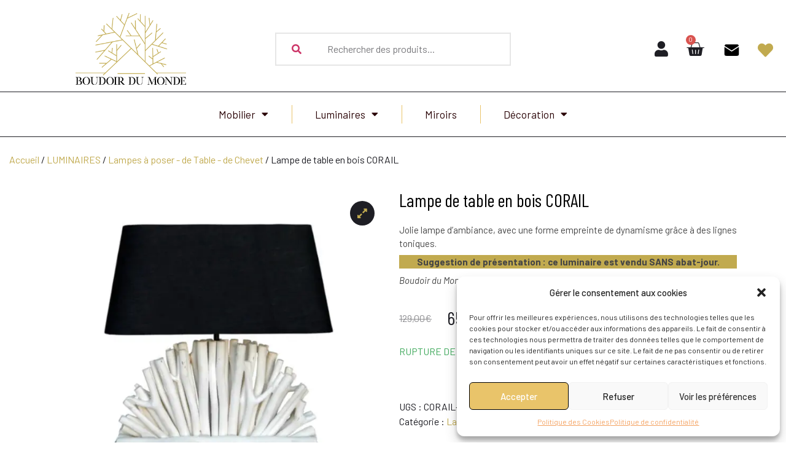

--- FILE ---
content_type: text/html; charset=UTF-8
request_url: https://boudoirdumonde.com/deco-meuble-du-monde/lampe-table-bois-corail/
body_size: 30110
content:
<!doctype html>
<html lang="fr-FR" prefix="og: https://ogp.me/ns#">
<head>
	<meta charset="UTF-8">
	<meta name="viewport" content="width=device-width, initial-scale=1">
	<link rel="profile" href="https://gmpg.org/xfn/11">
	
<!-- Optimisation des moteurs de recherche par Rank Math - https://rankmath.com/ -->
<title>Lampe de table en bois CORAIL &bull; Boudoir du Monde</title>
<meta name="description" content="Jolie lampe d&#039;ambiance, avec une forme empreinte de dynamisme grâce à des lignes toniques. Suggestion de présentation : ce luminaire est vendu SANS abat-jour. Boudoir du Monde, ce sont des séries limitées pour ne plus être imité.e."/>
<meta name="robots" content="follow, index, max-snippet:-1, max-video-preview:-1, max-image-preview:large"/>
<link rel="canonical" href="https://boudoirdumonde.com/deco-meuble-du-monde/lampe-table-bois-corail/" />
<meta property="og:locale" content="fr_FR" />
<meta property="og:type" content="product" />
<meta property="og:title" content="Lampe de table en bois CORAIL &bull; Boudoir du Monde" />
<meta property="og:description" content="Jolie lampe d&#039;ambiance, avec une forme empreinte de dynamisme grâce à des lignes toniques. Suggestion de présentation : ce luminaire est vendu SANS abat-jour. Boudoir du Monde, ce sont des séries limitées pour ne plus être imité.e." />
<meta property="og:url" content="https://boudoirdumonde.com/deco-meuble-du-monde/lampe-table-bois-corail/" />
<meta property="og:site_name" content="Boudoir du Monde" />
<meta property="og:updated_time" content="2025-01-14T15:12:08+01:00" />
<meta property="og:image" content="https://boudoirdumonde.com/wp-content/uploads/2020/11/lampe-a-poser-bois-Corail-1.jpg" />
<meta property="og:image:secure_url" content="https://boudoirdumonde.com/wp-content/uploads/2020/11/lampe-a-poser-bois-Corail-1.jpg" />
<meta property="og:image:width" content="800" />
<meta property="og:image:height" content="800" />
<meta property="og:image:alt" content="Lampe de table en bois CORAIL" />
<meta property="og:image:type" content="image/jpeg" />
<meta property="product:brand" content="Lampes à poser - de Table - de Chevet" />
<meta property="product:price:amount" content="65" />
<meta property="product:price:currency" content="EUR" />
<meta name="twitter:card" content="summary_large_image" />
<meta name="twitter:title" content="Lampe de table en bois CORAIL &bull; Boudoir du Monde" />
<meta name="twitter:description" content="Jolie lampe d&#039;ambiance, avec une forme empreinte de dynamisme grâce à des lignes toniques. Suggestion de présentation : ce luminaire est vendu SANS abat-jour. Boudoir du Monde, ce sont des séries limitées pour ne plus être imité.e." />
<meta name="twitter:image" content="https://boudoirdumonde.com/wp-content/uploads/2020/11/lampe-a-poser-bois-Corail-1.jpg" />
<script type="application/ld+json" class="rank-math-schema">{"@context":"https://schema.org","@graph":[{"@type":"Place","@id":"https://boudoirdumonde.com/#place","geo":{"@type":"GeoCoordinates","latitude":"46.03465875573075","longitude":"4.099257802655019"},"hasMap":"https://www.google.com/maps/search/?api=1&amp;query=46.03465875573075,4.099257802655019","address":{"@type":"PostalAddress","streetAddress":"281, rue du commerce","addressLocality":"Perreux","postalCode":"42120","addressCountry":"France"}},{"@type":["FurnitureStore","Organization"],"@id":"https://boudoirdumonde.com/#organization","name":"Boudoir du Monde","url":"https://boudoirdumonde.com","email":"web@boudoirdumonde.com","address":{"@type":"PostalAddress","streetAddress":"281, rue du commerce","addressLocality":"Perreux","postalCode":"42120","addressCountry":"France"},"logo":{"@type":"ImageObject","@id":"https://boudoirdumonde.com/#logo","url":"https://boudoirdumonde.com/wp-content/uploads/2022/03/bdm-logo-300x169-1.png","contentUrl":"https://boudoirdumonde.com/wp-content/uploads/2022/03/bdm-logo-300x169-1.png","caption":"Boudoir du Monde","inLanguage":"fr-FR","width":"300","height":"169"},"priceRange":"$$","openingHours":["Monday,Tuesday,Wednesday,Thursday,Friday 09:00-17:00"],"location":{"@id":"https://boudoirdumonde.com/#place"},"image":{"@id":"https://boudoirdumonde.com/#logo"},"telephone":"+33477709965"},{"@type":"WebSite","@id":"https://boudoirdumonde.com/#website","url":"https://boudoirdumonde.com","name":"Boudoir du Monde","publisher":{"@id":"https://boudoirdumonde.com/#organization"},"inLanguage":"fr-FR"},{"@type":"ImageObject","@id":"https://boudoirdumonde.com/wp-content/uploads/2020/11/lampe-a-poser-bois-Corail-1.jpg","url":"https://boudoirdumonde.com/wp-content/uploads/2020/11/lampe-a-poser-bois-Corail-1.jpg","width":"800","height":"800","caption":"Lampe de table en bois CORAIL","inLanguage":"fr-FR"},{"@type":"ItemPage","@id":"https://boudoirdumonde.com/deco-meuble-du-monde/lampe-table-bois-corail/#webpage","url":"https://boudoirdumonde.com/deco-meuble-du-monde/lampe-table-bois-corail/","name":"Lampe de table en bois CORAIL &bull; Boudoir du Monde","datePublished":"2020-11-09T22:17:30+01:00","dateModified":"2025-01-14T15:12:08+01:00","isPartOf":{"@id":"https://boudoirdumonde.com/#website"},"primaryImageOfPage":{"@id":"https://boudoirdumonde.com/wp-content/uploads/2020/11/lampe-a-poser-bois-Corail-1.jpg"},"inLanguage":"fr-FR"},{"@type":"Product","brand":{"@type":"Brand","name":"Lampes \u00e0 poser - de Table - de Chevet"},"name":"Lampe de table en bois CORAIL &bull; Boudoir du Monde","description":"Jolie lampe d'ambiance, avec une forme empreinte de dynamisme gr\u00e2ce \u00e0 des lignes toniques. Suggestion de pr\u00e9sentation : ce luminaire est vendu SANS abat-jour. Boudoir du Monde, ce sont des s\u00e9ries limit\u00e9es pour ne plus \u00eatre imit\u00e9.e.","sku":"CORAIL-L36","category":"LUMINAIRES &gt; Lampes \u00e0 poser - de Table - de Chevet","mainEntityOfPage":{"@id":"https://boudoirdumonde.com/deco-meuble-du-monde/lampe-table-bois-corail/#webpage"},"weight":{"@type":"QuantitativeValue","unitCode":"KGM","value":"3"},"height":{"@type":"QuantitativeValue","unitCode":"CMT","value":"40"},"width":{"@type":"QuantitativeValue","unitCode":"CMT","value":"37"},"depth":{"@type":"QuantitativeValue","unitCode":"CMT","value":"14"},"image":[{"@type":"ImageObject","url":"https://boudoirdumonde.com/wp-content/uploads/2020/11/lampe-a-poser-bois-Corail-1.jpg","height":"800","width":"800"}],"offers":{"@type":"Offer","price":"65.00","priceCurrency":"EUR","priceValidUntil":"2027-12-31","availability":"https://schema.org/OutOfStock","itemCondition":"NewCondition","url":"https://boudoirdumonde.com/deco-meuble-du-monde/lampe-table-bois-corail/","seller":{"@type":"Organization","@id":"https://boudoirdumonde.com/","name":"Boudoir du Monde","url":"https://boudoirdumonde.com","logo":"https://boudoirdumonde.com/wp-content/uploads/2022/03/bdm-logo-300x169-1.png"},"priceSpecification":{"price":"65","priceCurrency":"EUR","valueAddedTaxIncluded":"true"}},"additionalProperty":[{"@type":"PropertyValue","name":"pa_caracteristiques","value":"A poser, Ampoule(s) non fournie(s), Livr\u00e9(e) mont\u00e9(e), Normes CE"},{"@type":"PropertyValue","name":"pa_matieres","value":"Bois"}],"@id":"https://boudoirdumonde.com/deco-meuble-du-monde/lampe-table-bois-corail/#richSnippet"}]}</script>
<!-- /Extension Rank Math WordPress SEO -->

<link rel="alternate" type="application/rss+xml" title="Boudoir du Monde &raquo; Flux" href="https://boudoirdumonde.com/feed/" />
<link rel="alternate" type="application/rss+xml" title="Boudoir du Monde &raquo; Flux des commentaires" href="https://boudoirdumonde.com/comments/feed/" />
<script>
window._wpemojiSettings = {"baseUrl":"https:\/\/s.w.org\/images\/core\/emoji\/15.0.3\/72x72\/","ext":".png","svgUrl":"https:\/\/s.w.org\/images\/core\/emoji\/15.0.3\/svg\/","svgExt":".svg","source":{"concatemoji":"https:\/\/boudoirdumonde.com\/wp-includes\/js\/wp-emoji-release.min.js?ver=6.5.7"}};
/*! This file is auto-generated */
!function(i,n){var o,s,e;function c(e){try{var t={supportTests:e,timestamp:(new Date).valueOf()};sessionStorage.setItem(o,JSON.stringify(t))}catch(e){}}function p(e,t,n){e.clearRect(0,0,e.canvas.width,e.canvas.height),e.fillText(t,0,0);var t=new Uint32Array(e.getImageData(0,0,e.canvas.width,e.canvas.height).data),r=(e.clearRect(0,0,e.canvas.width,e.canvas.height),e.fillText(n,0,0),new Uint32Array(e.getImageData(0,0,e.canvas.width,e.canvas.height).data));return t.every(function(e,t){return e===r[t]})}function u(e,t,n){switch(t){case"flag":return n(e,"\ud83c\udff3\ufe0f\u200d\u26a7\ufe0f","\ud83c\udff3\ufe0f\u200b\u26a7\ufe0f")?!1:!n(e,"\ud83c\uddfa\ud83c\uddf3","\ud83c\uddfa\u200b\ud83c\uddf3")&&!n(e,"\ud83c\udff4\udb40\udc67\udb40\udc62\udb40\udc65\udb40\udc6e\udb40\udc67\udb40\udc7f","\ud83c\udff4\u200b\udb40\udc67\u200b\udb40\udc62\u200b\udb40\udc65\u200b\udb40\udc6e\u200b\udb40\udc67\u200b\udb40\udc7f");case"emoji":return!n(e,"\ud83d\udc26\u200d\u2b1b","\ud83d\udc26\u200b\u2b1b")}return!1}function f(e,t,n){var r="undefined"!=typeof WorkerGlobalScope&&self instanceof WorkerGlobalScope?new OffscreenCanvas(300,150):i.createElement("canvas"),a=r.getContext("2d",{willReadFrequently:!0}),o=(a.textBaseline="top",a.font="600 32px Arial",{});return e.forEach(function(e){o[e]=t(a,e,n)}),o}function t(e){var t=i.createElement("script");t.src=e,t.defer=!0,i.head.appendChild(t)}"undefined"!=typeof Promise&&(o="wpEmojiSettingsSupports",s=["flag","emoji"],n.supports={everything:!0,everythingExceptFlag:!0},e=new Promise(function(e){i.addEventListener("DOMContentLoaded",e,{once:!0})}),new Promise(function(t){var n=function(){try{var e=JSON.parse(sessionStorage.getItem(o));if("object"==typeof e&&"number"==typeof e.timestamp&&(new Date).valueOf()<e.timestamp+604800&&"object"==typeof e.supportTests)return e.supportTests}catch(e){}return null}();if(!n){if("undefined"!=typeof Worker&&"undefined"!=typeof OffscreenCanvas&&"undefined"!=typeof URL&&URL.createObjectURL&&"undefined"!=typeof Blob)try{var e="postMessage("+f.toString()+"("+[JSON.stringify(s),u.toString(),p.toString()].join(",")+"));",r=new Blob([e],{type:"text/javascript"}),a=new Worker(URL.createObjectURL(r),{name:"wpTestEmojiSupports"});return void(a.onmessage=function(e){c(n=e.data),a.terminate(),t(n)})}catch(e){}c(n=f(s,u,p))}t(n)}).then(function(e){for(var t in e)n.supports[t]=e[t],n.supports.everything=n.supports.everything&&n.supports[t],"flag"!==t&&(n.supports.everythingExceptFlag=n.supports.everythingExceptFlag&&n.supports[t]);n.supports.everythingExceptFlag=n.supports.everythingExceptFlag&&!n.supports.flag,n.DOMReady=!1,n.readyCallback=function(){n.DOMReady=!0}}).then(function(){return e}).then(function(){var e;n.supports.everything||(n.readyCallback(),(e=n.source||{}).concatemoji?t(e.concatemoji):e.wpemoji&&e.twemoji&&(t(e.twemoji),t(e.wpemoji)))}))}((window,document),window._wpemojiSettings);
</script>
<link rel='stylesheet' id='shopengine-public-css' href='https://boudoirdumonde.com/wp-content/plugins/shopengine/assets/css/shopengine-public.css?ver=4.6.5' media='all' />
<link rel='stylesheet' id='shopengine-widget-frontend-css' href='https://boudoirdumonde.com/wp-content/plugins/shopengine/widgets/init/assets/css/widget-frontend.css?ver=4.6.5' media='all' />
<link rel='stylesheet' id='shopengine-frontend-font-awesome-css' href='https://boudoirdumonde.com/wp-content/plugins/elementor/assets/lib/font-awesome/css/all.css?ver=4.6.5' media='all' />
<style id='wp-emoji-styles-inline-css'>

	img.wp-smiley, img.emoji {
		display: inline !important;
		border: none !important;
		box-shadow: none !important;
		height: 1em !important;
		width: 1em !important;
		margin: 0 0.07em !important;
		vertical-align: -0.1em !important;
		background: none !important;
		padding: 0 !important;
	}
</style>
<link rel='stylesheet' id='wp-block-library-css' href='https://boudoirdumonde.com/wp-includes/css/dist/block-library/style.min.css?ver=6.5.7' media='all' />
<style id='rank-math-toc-block-style-inline-css'>
.wp-block-rank-math-toc-block nav ol{counter-reset:item}.wp-block-rank-math-toc-block nav ol li{display:block}.wp-block-rank-math-toc-block nav ol li:before{content:counters(item, ".") ". ";counter-increment:item}

</style>
<style id='global-styles-inline-css'>
body{--wp--preset--color--black: #000000;--wp--preset--color--cyan-bluish-gray: #abb8c3;--wp--preset--color--white: #ffffff;--wp--preset--color--pale-pink: #f78da7;--wp--preset--color--vivid-red: #cf2e2e;--wp--preset--color--luminous-vivid-orange: #ff6900;--wp--preset--color--luminous-vivid-amber: #fcb900;--wp--preset--color--light-green-cyan: #7bdcb5;--wp--preset--color--vivid-green-cyan: #00d084;--wp--preset--color--pale-cyan-blue: #8ed1fc;--wp--preset--color--vivid-cyan-blue: #0693e3;--wp--preset--color--vivid-purple: #9b51e0;--wp--preset--gradient--vivid-cyan-blue-to-vivid-purple: linear-gradient(135deg,rgba(6,147,227,1) 0%,rgb(155,81,224) 100%);--wp--preset--gradient--light-green-cyan-to-vivid-green-cyan: linear-gradient(135deg,rgb(122,220,180) 0%,rgb(0,208,130) 100%);--wp--preset--gradient--luminous-vivid-amber-to-luminous-vivid-orange: linear-gradient(135deg,rgba(252,185,0,1) 0%,rgba(255,105,0,1) 100%);--wp--preset--gradient--luminous-vivid-orange-to-vivid-red: linear-gradient(135deg,rgba(255,105,0,1) 0%,rgb(207,46,46) 100%);--wp--preset--gradient--very-light-gray-to-cyan-bluish-gray: linear-gradient(135deg,rgb(238,238,238) 0%,rgb(169,184,195) 100%);--wp--preset--gradient--cool-to-warm-spectrum: linear-gradient(135deg,rgb(74,234,220) 0%,rgb(151,120,209) 20%,rgb(207,42,186) 40%,rgb(238,44,130) 60%,rgb(251,105,98) 80%,rgb(254,248,76) 100%);--wp--preset--gradient--blush-light-purple: linear-gradient(135deg,rgb(255,206,236) 0%,rgb(152,150,240) 100%);--wp--preset--gradient--blush-bordeaux: linear-gradient(135deg,rgb(254,205,165) 0%,rgb(254,45,45) 50%,rgb(107,0,62) 100%);--wp--preset--gradient--luminous-dusk: linear-gradient(135deg,rgb(255,203,112) 0%,rgb(199,81,192) 50%,rgb(65,88,208) 100%);--wp--preset--gradient--pale-ocean: linear-gradient(135deg,rgb(255,245,203) 0%,rgb(182,227,212) 50%,rgb(51,167,181) 100%);--wp--preset--gradient--electric-grass: linear-gradient(135deg,rgb(202,248,128) 0%,rgb(113,206,126) 100%);--wp--preset--gradient--midnight: linear-gradient(135deg,rgb(2,3,129) 0%,rgb(40,116,252) 100%);--wp--preset--font-size--small: 13px;--wp--preset--font-size--medium: 20px;--wp--preset--font-size--large: 36px;--wp--preset--font-size--x-large: 42px;--wp--preset--font-family--inter: "Inter", sans-serif;--wp--preset--font-family--cardo: Cardo;--wp--preset--spacing--20: 0.44rem;--wp--preset--spacing--30: 0.67rem;--wp--preset--spacing--40: 1rem;--wp--preset--spacing--50: 1.5rem;--wp--preset--spacing--60: 2.25rem;--wp--preset--spacing--70: 3.38rem;--wp--preset--spacing--80: 5.06rem;--wp--preset--shadow--natural: 6px 6px 9px rgba(0, 0, 0, 0.2);--wp--preset--shadow--deep: 12px 12px 50px rgba(0, 0, 0, 0.4);--wp--preset--shadow--sharp: 6px 6px 0px rgba(0, 0, 0, 0.2);--wp--preset--shadow--outlined: 6px 6px 0px -3px rgba(255, 255, 255, 1), 6px 6px rgba(0, 0, 0, 1);--wp--preset--shadow--crisp: 6px 6px 0px rgba(0, 0, 0, 1);}body { margin: 0;--wp--style--global--content-size: 800px;--wp--style--global--wide-size: 1200px; }.wp-site-blocks > .alignleft { float: left; margin-right: 2em; }.wp-site-blocks > .alignright { float: right; margin-left: 2em; }.wp-site-blocks > .aligncenter { justify-content: center; margin-left: auto; margin-right: auto; }:where(.wp-site-blocks) > * { margin-block-start: 24px; margin-block-end: 0; }:where(.wp-site-blocks) > :first-child:first-child { margin-block-start: 0; }:where(.wp-site-blocks) > :last-child:last-child { margin-block-end: 0; }body { --wp--style--block-gap: 24px; }:where(body .is-layout-flow)  > :first-child:first-child{margin-block-start: 0;}:where(body .is-layout-flow)  > :last-child:last-child{margin-block-end: 0;}:where(body .is-layout-flow)  > *{margin-block-start: 24px;margin-block-end: 0;}:where(body .is-layout-constrained)  > :first-child:first-child{margin-block-start: 0;}:where(body .is-layout-constrained)  > :last-child:last-child{margin-block-end: 0;}:where(body .is-layout-constrained)  > *{margin-block-start: 24px;margin-block-end: 0;}:where(body .is-layout-flex) {gap: 24px;}:where(body .is-layout-grid) {gap: 24px;}body .is-layout-flow > .alignleft{float: left;margin-inline-start: 0;margin-inline-end: 2em;}body .is-layout-flow > .alignright{float: right;margin-inline-start: 2em;margin-inline-end: 0;}body .is-layout-flow > .aligncenter{margin-left: auto !important;margin-right: auto !important;}body .is-layout-constrained > .alignleft{float: left;margin-inline-start: 0;margin-inline-end: 2em;}body .is-layout-constrained > .alignright{float: right;margin-inline-start: 2em;margin-inline-end: 0;}body .is-layout-constrained > .aligncenter{margin-left: auto !important;margin-right: auto !important;}body .is-layout-constrained > :where(:not(.alignleft):not(.alignright):not(.alignfull)){max-width: var(--wp--style--global--content-size);margin-left: auto !important;margin-right: auto !important;}body .is-layout-constrained > .alignwide{max-width: var(--wp--style--global--wide-size);}body .is-layout-flex{display: flex;}body .is-layout-flex{flex-wrap: wrap;align-items: center;}body .is-layout-flex > *{margin: 0;}body .is-layout-grid{display: grid;}body .is-layout-grid > *{margin: 0;}body{padding-top: 0px;padding-right: 0px;padding-bottom: 0px;padding-left: 0px;}a:where(:not(.wp-element-button)){text-decoration: underline;}.wp-element-button, .wp-block-button__link{background-color: #32373c;border-width: 0;color: #fff;font-family: inherit;font-size: inherit;line-height: inherit;padding: calc(0.667em + 2px) calc(1.333em + 2px);text-decoration: none;}.has-black-color{color: var(--wp--preset--color--black) !important;}.has-cyan-bluish-gray-color{color: var(--wp--preset--color--cyan-bluish-gray) !important;}.has-white-color{color: var(--wp--preset--color--white) !important;}.has-pale-pink-color{color: var(--wp--preset--color--pale-pink) !important;}.has-vivid-red-color{color: var(--wp--preset--color--vivid-red) !important;}.has-luminous-vivid-orange-color{color: var(--wp--preset--color--luminous-vivid-orange) !important;}.has-luminous-vivid-amber-color{color: var(--wp--preset--color--luminous-vivid-amber) !important;}.has-light-green-cyan-color{color: var(--wp--preset--color--light-green-cyan) !important;}.has-vivid-green-cyan-color{color: var(--wp--preset--color--vivid-green-cyan) !important;}.has-pale-cyan-blue-color{color: var(--wp--preset--color--pale-cyan-blue) !important;}.has-vivid-cyan-blue-color{color: var(--wp--preset--color--vivid-cyan-blue) !important;}.has-vivid-purple-color{color: var(--wp--preset--color--vivid-purple) !important;}.has-black-background-color{background-color: var(--wp--preset--color--black) !important;}.has-cyan-bluish-gray-background-color{background-color: var(--wp--preset--color--cyan-bluish-gray) !important;}.has-white-background-color{background-color: var(--wp--preset--color--white) !important;}.has-pale-pink-background-color{background-color: var(--wp--preset--color--pale-pink) !important;}.has-vivid-red-background-color{background-color: var(--wp--preset--color--vivid-red) !important;}.has-luminous-vivid-orange-background-color{background-color: var(--wp--preset--color--luminous-vivid-orange) !important;}.has-luminous-vivid-amber-background-color{background-color: var(--wp--preset--color--luminous-vivid-amber) !important;}.has-light-green-cyan-background-color{background-color: var(--wp--preset--color--light-green-cyan) !important;}.has-vivid-green-cyan-background-color{background-color: var(--wp--preset--color--vivid-green-cyan) !important;}.has-pale-cyan-blue-background-color{background-color: var(--wp--preset--color--pale-cyan-blue) !important;}.has-vivid-cyan-blue-background-color{background-color: var(--wp--preset--color--vivid-cyan-blue) !important;}.has-vivid-purple-background-color{background-color: var(--wp--preset--color--vivid-purple) !important;}.has-black-border-color{border-color: var(--wp--preset--color--black) !important;}.has-cyan-bluish-gray-border-color{border-color: var(--wp--preset--color--cyan-bluish-gray) !important;}.has-white-border-color{border-color: var(--wp--preset--color--white) !important;}.has-pale-pink-border-color{border-color: var(--wp--preset--color--pale-pink) !important;}.has-vivid-red-border-color{border-color: var(--wp--preset--color--vivid-red) !important;}.has-luminous-vivid-orange-border-color{border-color: var(--wp--preset--color--luminous-vivid-orange) !important;}.has-luminous-vivid-amber-border-color{border-color: var(--wp--preset--color--luminous-vivid-amber) !important;}.has-light-green-cyan-border-color{border-color: var(--wp--preset--color--light-green-cyan) !important;}.has-vivid-green-cyan-border-color{border-color: var(--wp--preset--color--vivid-green-cyan) !important;}.has-pale-cyan-blue-border-color{border-color: var(--wp--preset--color--pale-cyan-blue) !important;}.has-vivid-cyan-blue-border-color{border-color: var(--wp--preset--color--vivid-cyan-blue) !important;}.has-vivid-purple-border-color{border-color: var(--wp--preset--color--vivid-purple) !important;}.has-vivid-cyan-blue-to-vivid-purple-gradient-background{background: var(--wp--preset--gradient--vivid-cyan-blue-to-vivid-purple) !important;}.has-light-green-cyan-to-vivid-green-cyan-gradient-background{background: var(--wp--preset--gradient--light-green-cyan-to-vivid-green-cyan) !important;}.has-luminous-vivid-amber-to-luminous-vivid-orange-gradient-background{background: var(--wp--preset--gradient--luminous-vivid-amber-to-luminous-vivid-orange) !important;}.has-luminous-vivid-orange-to-vivid-red-gradient-background{background: var(--wp--preset--gradient--luminous-vivid-orange-to-vivid-red) !important;}.has-very-light-gray-to-cyan-bluish-gray-gradient-background{background: var(--wp--preset--gradient--very-light-gray-to-cyan-bluish-gray) !important;}.has-cool-to-warm-spectrum-gradient-background{background: var(--wp--preset--gradient--cool-to-warm-spectrum) !important;}.has-blush-light-purple-gradient-background{background: var(--wp--preset--gradient--blush-light-purple) !important;}.has-blush-bordeaux-gradient-background{background: var(--wp--preset--gradient--blush-bordeaux) !important;}.has-luminous-dusk-gradient-background{background: var(--wp--preset--gradient--luminous-dusk) !important;}.has-pale-ocean-gradient-background{background: var(--wp--preset--gradient--pale-ocean) !important;}.has-electric-grass-gradient-background{background: var(--wp--preset--gradient--electric-grass) !important;}.has-midnight-gradient-background{background: var(--wp--preset--gradient--midnight) !important;}.has-small-font-size{font-size: var(--wp--preset--font-size--small) !important;}.has-medium-font-size{font-size: var(--wp--preset--font-size--medium) !important;}.has-large-font-size{font-size: var(--wp--preset--font-size--large) !important;}.has-x-large-font-size{font-size: var(--wp--preset--font-size--x-large) !important;}.has-inter-font-family{font-family: var(--wp--preset--font-family--inter) !important;}.has-cardo-font-family{font-family: var(--wp--preset--font-family--cardo) !important;}
.wp-block-navigation a:where(:not(.wp-element-button)){color: inherit;}
.wp-block-pullquote{font-size: 1.5em;line-height: 1.6;}
</style>
<link rel='stylesheet' id='photoswipe-css' href='https://boudoirdumonde.com/wp-content/plugins/woocommerce/assets/css/photoswipe/photoswipe.min.css?ver=9.3.5' media='all' />
<link rel='stylesheet' id='photoswipe-default-skin-css' href='https://boudoirdumonde.com/wp-content/plugins/woocommerce/assets/css/photoswipe/default-skin/default-skin.min.css?ver=9.3.5' media='all' />
<link rel='stylesheet' id='woocommerce-layout-css' href='https://boudoirdumonde.com/wp-content/plugins/woocommerce/assets/css/woocommerce-layout.css?ver=9.3.5' media='all' />
<link rel='stylesheet' id='woocommerce-smallscreen-css' href='https://boudoirdumonde.com/wp-content/plugins/woocommerce/assets/css/woocommerce-smallscreen.css?ver=9.3.5' media='only screen and (max-width: 768px)' />
<link rel='stylesheet' id='woocommerce-general-css' href='https://boudoirdumonde.com/wp-content/plugins/woocommerce/assets/css/woocommerce.css?ver=9.3.5' media='all' />
<style id='woocommerce-inline-inline-css'>
.woocommerce form .form-row .required { visibility: visible; }
</style>
<link rel='stylesheet' id='cmplz-general-css' href='https://boudoirdumonde.com/wp-content/plugins/complianz-gdpr/assets/css/cookieblocker.min.css?ver=1718714989' media='all' />
<link rel='stylesheet' id='hello-elementor-css' href='https://boudoirdumonde.com/wp-content/themes/hello-elementor/assets/css/reset.css?ver=3.4.5' media='all' />
<link rel='stylesheet' id='hello-elementor-theme-style-css' href='https://boudoirdumonde.com/wp-content/themes/hello-elementor/assets/css/theme.css?ver=3.4.5' media='all' />
<link rel='stylesheet' id='hello-elementor-header-footer-css' href='https://boudoirdumonde.com/wp-content/themes/hello-elementor/assets/css/header-footer.css?ver=3.4.5' media='all' />
<link rel='stylesheet' id='elementor-icons-css' href='https://boudoirdumonde.com/wp-content/plugins/elementor/assets/lib/eicons/css/elementor-icons.min.css?ver=5.27.0' media='all' />
<link rel='stylesheet' id='elementor-frontend-css' href='https://boudoirdumonde.com/wp-content/plugins/elementor/assets/css/frontend-lite.min.css?ver=3.19.2' media='all' />
<link rel='stylesheet' id='swiper-css' href='https://boudoirdumonde.com/wp-content/plugins/elementor/assets/lib/swiper/css/swiper.min.css?ver=5.3.6' media='all' />
<link rel='stylesheet' id='elementor-post-12-css' href='https://boudoirdumonde.com/wp-content/uploads/elementor/css/post-12.css?ver=1708936270' media='all' />
<link rel='stylesheet' id='elementor-pro-css' href='https://boudoirdumonde.com/wp-content/plugins/elementor-pro/assets/css/frontend-lite.min.css?ver=3.19.2' media='all' />
<link rel='stylesheet' id='font-awesome-5-all-css' href='https://boudoirdumonde.com/wp-content/plugins/elementor/assets/lib/font-awesome/css/all.min.css?ver=3.19.2' media='all' />
<link rel='stylesheet' id='font-awesome-4-shim-css' href='https://boudoirdumonde.com/wp-content/plugins/elementor/assets/lib/font-awesome/css/v4-shims.min.css?ver=3.19.2' media='all' />
<link rel='stylesheet' id='elementor-post-17667-css' href='https://boudoirdumonde.com/wp-content/uploads/elementor/css/post-17667.css?ver=1708936270' media='all' />
<link rel='stylesheet' id='elementor-post-17651-css' href='https://boudoirdumonde.com/wp-content/uploads/elementor/css/post-17651.css?ver=1716391028' media='all' />
<link rel='stylesheet' id='flexible-shipping-free-shipping-css' href='https://boudoirdumonde.com/wp-content/plugins/flexible-shipping/assets/dist/css/free-shipping.css?ver=4.25.8.2' media='all' />
<link rel='stylesheet' id='shopengine-modal-styles-css' href='https://boudoirdumonde.com/wp-content/plugins/shopengine/assets/css/shopengine-modal.css?ver=4.6.5' media='all' />
<link rel='stylesheet' id='wp-color-picker-css' href='https://boudoirdumonde.com/wp-admin/css/color-picker.min.css?ver=6.5.7' media='all' />
<link rel='stylesheet' id='shopengine-swatches-loop-css-css' href='https://boudoirdumonde.com/wp-content/plugins/shopengine/modules/swatches/loop-product-support/assets/swatches.css?ver=1769016942' media='all' />
<link rel='stylesheet' id='shopengine-wishlist-css' href='https://boudoirdumonde.com/wp-content/plugins/shopengine/modules/wishlist/assets/css/wishlist.css?ver=4.6.5' media='all' />
<link rel='stylesheet' id='pre-order-module-css-css' href='https://boudoirdumonde.com/wp-content/plugins/shopengine-pro/modules/pre-order/assets/css/pre-order-frontend.css?ver=1.9.1' media='all' />
<style id='pre-order-module-css-inline-css'>
.shopengine-pre-order-singlepage-data p.message {
			background-color: #101010;
			border-radius: 4px;
		}.shopengine-pre-order-singlepage-data .countdown-container > .countdown-box > div span {
			background-color: #101010;
			border-radius: 4px;
		}.elementor .elementor-element.elementor-widget .shopengine-widget .pre-order-remaining-item {
			color: #101010;
		}.shopengine-widget .pre-order-price {
			color: #101010;
		}
</style>
<link rel='stylesheet' id='shopengine-backorder-css' href='https://boudoirdumonde.com/wp-content/plugins/shopengine-pro/modules/back-order/assets/css/back-order.css?ver=6.5.7' media='all' />
<link rel='stylesheet' id='shopengine-css-front-css' href='https://boudoirdumonde.com/wp-content/plugins/shopengine/modules/swatches/assets/css/frontend.css?ver=4.6.5' media='all' />
<link rel='stylesheet' id='thwvsf-public-style-css' href='https://boudoirdumonde.com/wp-content/plugins/product-variation-swatches-for-woocommerce/public/assets/css/thwvsf-public.min.css?ver=6.5.7' media='all' />
<style id='thwvsf-public-style-inline-css'>

       		.thwvsf-wrapper-ul .thwvsf-wrapper-item-li.attr_swatch_design_default {
               	width: 75px; 
               	border-radius: 2px; 
               	height:  35px;
               	box-shadow: 0 0 0 1px #d1d7da; 
           	}
           	.thwvsf-wrapper-ul .thwvsf-wrapper-item-li.thwvsf-label-li.attr_swatch_design_default{
               	width: 75px; 
               	height:  45px;
               	color: #000;
               	background-color: #fff;
           	}
           	.thwvsf-wrapper-ul .thwvsf-label-li.attr_swatch_design_default .thwvsf-item-span.item-span-text{
           		font-size: 16px;
           	}
			.thwvsf-wrapper-ul .thwvsf-tooltip .tooltiptext.tooltip_swatch_design_default {
					background-color: #000000;
					color : #ffffff;
			}
			.thwvsf-wrapper-ul .thwvsf-tooltip .tooltiptext.tooltip_swatch_design_default::after{
					border-color: #000000 transparent transparent;
			}
			.thwvsf-wrapper-ul .thwvsf-wrapper-item-li.attr_swatch_design_default.thwvsf-selected, .thwvsf-wrapper-ul .thwvsf-wrapper-item-li.attr_swatch_design_default.thwvsf-selected:hover{
			    -webkit-box-shadow: 0 0 0 2px #827d7d;
			    box-shadow: 0 0 0 2px #827d7d;
			}
			.thwvsf-wrapper-ul .thwvsf-wrapper-item-li.attr_swatch_design_default:hover{
				-webkit-box-shadow: 0 0 0 3px #aaaaaa;
				box-shadow: 0 0 0 3px #aaaaaa;
			}
		
			.thwvsf-wrapper-ul .thwvsf-wrapper-item-li.thwvsf-label-li.attr_swatch_design_default.thwvsf-selected:after {
				content: '';
			}
		

       		.thwvsf-wrapper-ul .thwvsf-wrapper-item-li.attr_swatch_design_1 {
               	width: 45px; 
               	border-radius: 2px; 
               	height:  45px;
               	box-shadow: 0 0 0 1px #d1d7da; 
           	}
           	.thwvsf-wrapper-ul .thwvsf-wrapper-item-li.thwvsf-label-li.attr_swatch_design_1{
               	width: 45px; 
               	height:  45px;
               	color: #000;
               	background-color: #fff;
           	}
           	.thwvsf-wrapper-ul .thwvsf-label-li.attr_swatch_design_1 .thwvsf-item-span.item-span-text{
           		font-size: 16px;
           	}
			.thwvsf-wrapper-ul .thwvsf-tooltip .tooltiptext.tooltip_swatch_design_1 {
					background-color: #000000;
					color : #ffffff;
			}
			.thwvsf-wrapper-ul .thwvsf-tooltip .tooltiptext.tooltip_swatch_design_1::after{
					border-color: #000000 transparent transparent;
			}
			.thwvsf-wrapper-ul .thwvsf-wrapper-item-li.attr_swatch_design_1.thwvsf-selected, .thwvsf-wrapper-ul .thwvsf-wrapper-item-li.attr_swatch_design_1.thwvsf-selected:hover{
			    -webkit-box-shadow: 0 0 0 2px #827d7d;
			    box-shadow: 0 0 0 2px #827d7d;
			}
			.thwvsf-wrapper-ul .thwvsf-wrapper-item-li.attr_swatch_design_1:hover{
				-webkit-box-shadow: 0 0 0 3px #aaaaaa;
				box-shadow: 0 0 0 3px #aaaaaa;
			}
		
			.thwvsf-wrapper-ul .thwvsf-wrapper-item-li.thwvsf-label-li.attr_swatch_design_1.thwvsf-selected:after {
				content: '';
			}
		

       		.thwvsf-wrapper-ul .thwvsf-wrapper-item-li.attr_swatch_design_2 {
               	width: 45px; 
               	border-radius: 2px; 
               	height:  45px;
               	box-shadow: 0 0 0 1px #d1d7da; 
           	}
           	.thwvsf-wrapper-ul .thwvsf-wrapper-item-li.thwvsf-label-li.attr_swatch_design_2{
               	width: 45px; 
               	height:  45px;
               	color: #000;
               	background-color: #fff;
           	}
           	.thwvsf-wrapper-ul .thwvsf-label-li.attr_swatch_design_2 .thwvsf-item-span.item-span-text{
           		font-size: 16px;
           	}
			.thwvsf-wrapper-ul .thwvsf-tooltip .tooltiptext.tooltip_swatch_design_2 {
					background-color: #000000;
					color : #ffffff;
			}
			.thwvsf-wrapper-ul .thwvsf-tooltip .tooltiptext.tooltip_swatch_design_2::after{
					border-color: #000000 transparent transparent;
			}
			.thwvsf-wrapper-ul .thwvsf-wrapper-item-li.attr_swatch_design_2.thwvsf-selected, .thwvsf-wrapper-ul .thwvsf-wrapper-item-li.attr_swatch_design_2.thwvsf-selected:hover{
			    -webkit-box-shadow: 0 0 0 2px #827d7d;
			    box-shadow: 0 0 0 2px #827d7d;
			}
			.thwvsf-wrapper-ul .thwvsf-wrapper-item-li.attr_swatch_design_2:hover{
				-webkit-box-shadow: 0 0 0 3px #aaaaaa;
				box-shadow: 0 0 0 3px #aaaaaa;
			}
		
			.thwvsf-wrapper-ul .thwvsf-wrapper-item-li.thwvsf-label-li.attr_swatch_design_2.thwvsf-selected:after {
				content: '';
			}
		

       		.thwvsf-wrapper-ul .thwvsf-wrapper-item-li.attr_swatch_design_3 {
               	width: 45px; 
               	border-radius: 2px; 
               	height:  45px;
               	box-shadow: 0 0 0 1px #d1d7da; 
           	}
           	.thwvsf-wrapper-ul .thwvsf-wrapper-item-li.thwvsf-label-li.attr_swatch_design_3{
               	width: 45px; 
               	height:  45px;
               	color: #000;
               	background-color: #fff;
           	}
           	.thwvsf-wrapper-ul .thwvsf-label-li.attr_swatch_design_3 .thwvsf-item-span.item-span-text{
           		font-size: 16px;
           	}
			.thwvsf-wrapper-ul .thwvsf-tooltip .tooltiptext.tooltip_swatch_design_3 {
					background-color: #000000;
					color : #ffffff;
			}
			.thwvsf-wrapper-ul .thwvsf-tooltip .tooltiptext.tooltip_swatch_design_3::after{
					border-color: #000000 transparent transparent;
			}
			.thwvsf-wrapper-ul .thwvsf-wrapper-item-li.attr_swatch_design_3.thwvsf-selected, .thwvsf-wrapper-ul .thwvsf-wrapper-item-li.attr_swatch_design_3.thwvsf-selected:hover{
			    -webkit-box-shadow: 0 0 0 2px #827d7d;
			    box-shadow: 0 0 0 2px #827d7d;
			}
			.thwvsf-wrapper-ul .thwvsf-wrapper-item-li.attr_swatch_design_3:hover{
				-webkit-box-shadow: 0 0 0 3px #aaaaaa;
				box-shadow: 0 0 0 3px #aaaaaa;
			}
		
			.thwvsf-wrapper-ul .thwvsf-wrapper-item-li.thwvsf-label-li.attr_swatch_design_3.thwvsf-selected:after {
				content: '';
			}
		
</style>
<link rel='stylesheet' id='shopengine-widget-frontend-pro-css' href='https://boudoirdumonde.com/wp-content/plugins/shopengine-pro/widgets/init/assets/css/widget-styles-pro.css?ver=1.9.1' media='all' />
<link rel='stylesheet' id='um_modal-css' href='https://boudoirdumonde.com/wp-content/plugins/ultimate-member/assets/css/um-modal.min.css?ver=2.8.6' media='all' />
<link rel='stylesheet' id='um_ui-css' href='https://boudoirdumonde.com/wp-content/plugins/ultimate-member/assets/libs/jquery-ui/jquery-ui.min.css?ver=1.13.2' media='all' />
<link rel='stylesheet' id='um_tipsy-css' href='https://boudoirdumonde.com/wp-content/plugins/ultimate-member/assets/libs/tipsy/tipsy.min.css?ver=1.0.0a' media='all' />
<link rel='stylesheet' id='um_raty-css' href='https://boudoirdumonde.com/wp-content/plugins/ultimate-member/assets/libs/raty/um-raty.min.css?ver=2.6.0' media='all' />
<link rel='stylesheet' id='select2-css' href='https://boudoirdumonde.com/wp-content/plugins/ultimate-member/assets/libs/select2/select2.min.css?ver=4.0.13' media='all' />
<link rel='stylesheet' id='um_fileupload-css' href='https://boudoirdumonde.com/wp-content/plugins/ultimate-member/assets/css/um-fileupload.min.css?ver=2.8.6' media='all' />
<link rel='stylesheet' id='um_confirm-css' href='https://boudoirdumonde.com/wp-content/plugins/ultimate-member/assets/libs/um-confirm/um-confirm.min.css?ver=1.0' media='all' />
<link rel='stylesheet' id='um_datetime-css' href='https://boudoirdumonde.com/wp-content/plugins/ultimate-member/assets/libs/pickadate/default.min.css?ver=3.6.2' media='all' />
<link rel='stylesheet' id='um_datetime_date-css' href='https://boudoirdumonde.com/wp-content/plugins/ultimate-member/assets/libs/pickadate/default.date.min.css?ver=3.6.2' media='all' />
<link rel='stylesheet' id='um_datetime_time-css' href='https://boudoirdumonde.com/wp-content/plugins/ultimate-member/assets/libs/pickadate/default.time.min.css?ver=3.6.2' media='all' />
<link rel='stylesheet' id='um_fonticons_ii-css' href='https://boudoirdumonde.com/wp-content/plugins/ultimate-member/assets/libs/legacy/fonticons/fonticons-ii.min.css?ver=2.8.6' media='all' />
<link rel='stylesheet' id='um_fonticons_fa-css' href='https://boudoirdumonde.com/wp-content/plugins/ultimate-member/assets/libs/legacy/fonticons/fonticons-fa.min.css?ver=2.8.6' media='all' />
<link rel='stylesheet' id='um_fontawesome-css' href='https://boudoirdumonde.com/wp-content/plugins/ultimate-member/assets/css/um-fontawesome.min.css?ver=6.5.2' media='all' />
<link rel='stylesheet' id='um_common-css' href='https://boudoirdumonde.com/wp-content/plugins/ultimate-member/assets/css/common.min.css?ver=2.8.6' media='all' />
<link rel='stylesheet' id='um_responsive-css' href='https://boudoirdumonde.com/wp-content/plugins/ultimate-member/assets/css/um-responsive.min.css?ver=2.8.6' media='all' />
<link rel='stylesheet' id='um_styles-css' href='https://boudoirdumonde.com/wp-content/plugins/ultimate-member/assets/css/um-styles.min.css?ver=2.8.6' media='all' />
<link rel='stylesheet' id='um_crop-css' href='https://boudoirdumonde.com/wp-content/plugins/ultimate-member/assets/libs/cropper/cropper.min.css?ver=1.6.1' media='all' />
<link rel='stylesheet' id='um_profile-css' href='https://boudoirdumonde.com/wp-content/plugins/ultimate-member/assets/css/um-profile.min.css?ver=2.8.6' media='all' />
<link rel='stylesheet' id='um_account-css' href='https://boudoirdumonde.com/wp-content/plugins/ultimate-member/assets/css/um-account.min.css?ver=2.8.6' media='all' />
<link rel='stylesheet' id='um_misc-css' href='https://boudoirdumonde.com/wp-content/plugins/ultimate-member/assets/css/um-misc.min.css?ver=2.8.6' media='all' />
<link rel='stylesheet' id='um_default_css-css' href='https://boudoirdumonde.com/wp-content/plugins/ultimate-member/assets/css/um-old-default.min.css?ver=2.8.6' media='all' />
<link rel='stylesheet' id='elementor-post-24770-css' href='https://boudoirdumonde.com/wp-content/uploads/elementor/css/post-24770.css?ver=1710174644' media='all' />
<link rel='stylesheet' id='google-fonts-1-css' href='https://fonts.googleapis.com/css?display=swap&family=Barlow+Condensed%3A100%2C100italic%2C200%2C200italic%2C300%2C300italic%2C400%2C400italic%2C500%2C500italic%2C600%2C600italic%2C700%2C700italic%2C800%2C800italic%2C900%2C900italic%7CBarlow%3A100%2C100italic%2C200%2C200italic%2C300%2C300italic%2C400%2C400italic%2C500%2C500italic%2C600%2C600italic%2C700%2C700italic%2C800%2C800italic%2C900%2C900italic%7CRoboto%3A100%2C100italic%2C200%2C200italic%2C300%2C300italic%2C400%2C400italic%2C500%2C500italic%2C600%2C600italic%2C700%2C700italic%2C800%2C800italic%2C900%2C900italic&#038;ver=6.5.7' media='all' />
<link rel='stylesheet' id='elementor-icons-shared-0-css' href='https://boudoirdumonde.com/wp-content/plugins/elementor/assets/lib/font-awesome/css/fontawesome.min.css?ver=5.15.3' media='all' />
<link rel='stylesheet' id='elementor-icons-fa-solid-css' href='https://boudoirdumonde.com/wp-content/plugins/elementor/assets/lib/font-awesome/css/solid.min.css?ver=5.15.3' media='all' />
<link rel='stylesheet' id='elementor-icons-fa-brands-css' href='https://boudoirdumonde.com/wp-content/plugins/elementor/assets/lib/font-awesome/css/brands.min.css?ver=5.15.3' media='all' />
<link rel="preconnect" href="https://fonts.gstatic.com/" crossorigin><script type="text/template" id="tmpl-variation-template">
	<div class="woocommerce-variation-description">{{{ data.variation.variation_description }}}</div>
	<div class="woocommerce-variation-price">{{{ data.variation.price_html }}}</div>
	<div class="woocommerce-variation-availability">{{{ data.variation.availability_html }}}</div>
</script>
<script type="text/template" id="tmpl-unavailable-variation-template">
	<p role="alert">Désolé, ce produit n&rsquo;est pas disponible. Veuillez choisir une combinaison différente.</p>
</script>
<script src="https://boudoirdumonde.com/wp-includes/js/jquery/jquery.min.js?ver=3.7.1" id="jquery-core-js"></script>
<script src="https://boudoirdumonde.com/wp-includes/js/jquery/jquery-migrate.min.js?ver=3.4.1" id="jquery-migrate-js"></script>
<script src="https://boudoirdumonde.com/wp-content/plugins/woocommerce/assets/js/flexslider/jquery.flexslider.min.js?ver=2.7.2-wc.9.3.5" id="flexslider-js" defer data-wp-strategy="defer"></script>
<script src="https://boudoirdumonde.com/wp-content/plugins/woocommerce/assets/js/jquery-blockui/jquery.blockUI.min.js?ver=2.7.0-wc.9.3.5" id="jquery-blockui-js" data-wp-strategy="defer"></script>
<script id="wc-add-to-cart-js-extra">
var wc_add_to_cart_params = {"ajax_url":"\/wp-admin\/admin-ajax.php","wc_ajax_url":"\/?wc-ajax=%%endpoint%%","i18n_view_cart":"Voir le panier","cart_url":"https:\/\/boudoirdumonde.com\/panier\/","is_cart":"","cart_redirect_after_add":"no"};
</script>
<script src="https://boudoirdumonde.com/wp-content/plugins/woocommerce/assets/js/frontend/add-to-cart.min.js?ver=9.3.5" id="wc-add-to-cart-js" defer data-wp-strategy="defer"></script>
<script src="https://boudoirdumonde.com/wp-content/plugins/woocommerce/assets/js/zoom/jquery.zoom.min.js?ver=1.7.21-wc.9.3.5" id="zoom-js" defer data-wp-strategy="defer"></script>
<script src="https://boudoirdumonde.com/wp-content/plugins/woocommerce/assets/js/photoswipe/photoswipe.min.js?ver=4.1.1-wc.9.3.5" id="photoswipe-js" defer data-wp-strategy="defer"></script>
<script src="https://boudoirdumonde.com/wp-content/plugins/woocommerce/assets/js/photoswipe/photoswipe-ui-default.min.js?ver=4.1.1-wc.9.3.5" id="photoswipe-ui-default-js" defer data-wp-strategy="defer"></script>
<script id="wc-single-product-js-extra">
var wc_single_product_params = {"i18n_required_rating_text":"Veuillez s\u00e9lectionner une note","review_rating_required":"yes","flexslider":{"rtl":false,"animation":"slide","smoothHeight":true,"directionNav":true,"controlNav":"thumbnails","slideshow":false,"animationSpeed":500,"animationLoop":false,"allowOneSlide":false,"touch":false,"manualControls":".flex-control-nav li"},"zoom_enabled":"1","zoom_options":[],"photoswipe_enabled":"1","photoswipe_options":{"shareEl":false,"closeOnScroll":false,"history":false,"hideAnimationDuration":0,"showAnimationDuration":0},"flexslider_enabled":"1"};
</script>
<script src="https://boudoirdumonde.com/wp-content/plugins/woocommerce/assets/js/frontend/single-product.min.js?ver=9.3.5" id="wc-single-product-js" defer data-wp-strategy="defer"></script>
<script src="https://boudoirdumonde.com/wp-content/plugins/woocommerce/assets/js/js-cookie/js.cookie.min.js?ver=2.1.4-wc.9.3.5" id="js-cookie-js" defer data-wp-strategy="defer"></script>
<script id="woocommerce-js-extra">
var woocommerce_params = {"ajax_url":"\/wp-admin\/admin-ajax.php","wc_ajax_url":"\/?wc-ajax=%%endpoint%%"};
</script>
<script src="https://boudoirdumonde.com/wp-content/plugins/woocommerce/assets/js/frontend/woocommerce.min.js?ver=9.3.5" id="woocommerce-js" defer data-wp-strategy="defer"></script>
<script src="https://boudoirdumonde.com/wp-content/plugins/elementor/assets/lib/font-awesome/js/v4-shims.min.js?ver=3.19.2" id="font-awesome-4-shim-js"></script>
<script src="https://boudoirdumonde.com/wp-content/plugins/shopengine/assets/js/shopengine-modal.js?ver=4.6.5" id="shopengine-modal-script-js"></script>
<script id="shopengine-quickview-js-extra">
var shopEngineQuickView = {"rest_nonce":"06dfb7c625"};
</script>
<script src="https://boudoirdumonde.com/wp-content/plugins/shopengine/modules/quick-view/assets/js/script.js?ver=6.5.7" id="shopengine-quickview-js"></script>
<script id="shopengine-wishlist-js-extra">
var shopEngineWishlist = {"product_id":"14548","resturl":"https:\/\/boudoirdumonde.com\/wp-json\/","isLoggedIn":"","rest_nonce":"06dfb7c625","wishlist_position":"bottom-right","wishlist_added_notice":"Votre produit est ajout\u00e9 \u00e0 la liste de souhaits","wishlist_removed_notice":"Votre produit est retir\u00e9 de la liste de souhaits"};
</script>
<script src="https://boudoirdumonde.com/wp-content/plugins/shopengine/modules/wishlist/assets/js/wishlist.js?ver=6.5.7" id="shopengine-wishlist-js"></script>
<script src="https://boudoirdumonde.com/wp-content/plugins/shopengine-pro/modules/quick-checkout/assets/js/script.js?ver=6.5.7" id="shopengine-quick-checkout-js"></script>
<script src="https://boudoirdumonde.com/wp-content/plugins/shopengine-pro/modules/pre-order/assets/js/pre-order-frontend.js?ver=6.5.7" id="pre-order-module-js-js"></script>
<script src="https://boudoirdumonde.com/wp-content/plugins/shopengine-pro/modules/back-order/assets/js/back-order.js?ver=6.5.7" id="shopengine-backorder-js"></script>
<script src="https://boudoirdumonde.com/wp-includes/js/underscore.min.js?ver=1.13.4" id="underscore-js"></script>
<script id="wp-util-js-extra">
var _wpUtilSettings = {"ajax":{"url":"\/wp-admin\/admin-ajax.php"}};
</script>
<script src="https://boudoirdumonde.com/wp-includes/js/wp-util.min.js?ver=6.5.7" id="wp-util-js"></script>
<script src="https://boudoirdumonde.com/wp-content/plugins/ultimate-member/assets/js/um-gdpr.min.js?ver=2.8.6" id="um-gdpr-js"></script>
<link rel="https://api.w.org/" href="https://boudoirdumonde.com/wp-json/" /><link rel="alternate" type="application/json" href="https://boudoirdumonde.com/wp-json/wp/v2/product/14548" /><link rel="EditURI" type="application/rsd+xml" title="RSD" href="https://boudoirdumonde.com/xmlrpc.php?rsd" />
<meta name="generator" content="WordPress 6.5.7" />
<link rel='shortlink' href='https://boudoirdumonde.com/?p=14548' />
<link rel="alternate" type="application/json+oembed" href="https://boudoirdumonde.com/wp-json/oembed/1.0/embed?url=https%3A%2F%2Fboudoirdumonde.com%2Fdeco-meuble-du-monde%2Flampe-table-bois-corail%2F" />
<link rel="alternate" type="text/xml+oembed" href="https://boudoirdumonde.com/wp-json/oembed/1.0/embed?url=https%3A%2F%2Fboudoirdumonde.com%2Fdeco-meuble-du-monde%2Flampe-table-bois-corail%2F&#038;format=xml" />
		<style type="text/css">
			.um_request_name {
				display: none !important;
			}
		</style>
				<style>.cmplz-hidden {
					display: none !important;
				}</style>	<noscript><style>.woocommerce-product-gallery{ opacity: 1 !important; }</style></noscript>
	<meta name="description" content="Jolie lampe d&#039;ambiance, avec une forme empreinte de dynamisme grâce à des lignes toniques.
Suggestion de présentation : ce luminaire est vendu SANS abat-jour.
Boudoir du Monde, ce sont des séries limitées pour ne plus être imité.e.">
<meta name="generator" content="Elementor 3.19.2; features: e_optimized_assets_loading, e_optimized_css_loading, block_editor_assets_optimize, e_image_loading_optimization; settings: css_print_method-external, google_font-enabled, font_display-swap">
<style id='wp-fonts-local'>
@font-face{font-family:Inter;font-style:normal;font-weight:300 900;font-display:fallback;src:url('https://boudoirdumonde.com/wp-content/plugins/woocommerce/assets/fonts/Inter-VariableFont_slnt,wght.woff2') format('woff2');font-stretch:normal;}
@font-face{font-family:Cardo;font-style:normal;font-weight:400;font-display:fallback;src:url('https://boudoirdumonde.com/wp-content/plugins/woocommerce/assets/fonts/cardo_normal_400.woff2') format('woff2');}
</style>
<link rel="icon" href="https://boudoirdumonde.com/wp-content/uploads/2022/03/bdm-logo-300x169-1-100x100.png" sizes="32x32" />
<link rel="icon" href="https://boudoirdumonde.com/wp-content/uploads/2022/03/bdm-logo-300x169-1.png" sizes="192x192" />
<link rel="apple-touch-icon" href="https://boudoirdumonde.com/wp-content/uploads/2022/03/bdm-logo-300x169-1.png" />
<meta name="msapplication-TileImage" content="https://boudoirdumonde.com/wp-content/uploads/2022/03/bdm-logo-300x169-1.png" />
		<style id="wp-custom-css">
			.woocommerce-notices-wrapper
{
display: none;
}

@font-face {
  font-family: 'eicons';
  font-style: regular;
  font-weight: 400;
  font-display: swap;
  src: url(https://boudoirdumonde.com/wp-content/plugins/elementor/assets/lib/eicons/fonts/eicons.woff2?5.15.0) format('woff2');
  unicode-range: U+0000-00FF, U+0131, U+0152-0153, U+02BB-02BC, U+02C6, U+02DA, U+02DC, U+2000-206F, U+2074, U+20AC, U+2122, U+2191, U+2193, U+2212, U+2215, U+FEFF, U+FFFD;
}

.um input[type=submit].um-button, .um input[type=submit].um-button:focus, .um a.um-button, .um a.um-button.um-disabled:hover, .um a.um-button.um-disabled:focus, .um a.um-button.um-disabled:active {
    background: #BEAA52;
}


/* Button colors */
.um .um-field-group-head,
.picker__box,
.picker__nav--prev:hover,
.picker__nav--next:hover,
.um .um-members-pagi span.current,
.um .um-members-pagi span.current:hover,
.um .um-profile-nav-item.active a,
.um .um-profile-nav-item.active a:hover,
.upload,
.um-modal-header,
.um-modal-btn,
.um-modal-btn.disabled,
.um-modal-btn.disabled:hover,
div.uimob800 .um-account-side li a.current,
div.uimob800 .um-account-side li a.current:hover,
.um .um-button,
.um a.um-button,
.um a.um-button.um-disabled:hover,
.um a.um-button.um-disabled:focus,
.um a.um-button.um-disabled:active,
.um input[type=submit].um-button,
.um input[type=submit].um-button:focus,
.um input[type=submit]:disabled:hover
{
    background: #000000 !important;
}
.info-client {
	background: #C1AA4F;
	text-align:center;
	font-weight: 700 !important;
}		</style>
		</head>
<body data-rsssl=1 data-cmplz=1 class="product-template-default single single-product postid-14548 wp-custom-logo wp-embed-responsive theme-hello-elementor woocommerce woocommerce-page woocommerce-no-js hello-elementor-default  shopengine-template shopengine-single elementor-default elementor-template-full-width elementor-kit-12 elementor-page-24779">


<a class="skip-link screen-reader-text" href="#content">Aller au contenu</a>

		<div data-elementor-type="header" data-elementor-id="17667" class="elementor elementor-17667 elementor-location-header" data-elementor-post-type="elementor_library">
					<header class="elementor-section elementor-top-section elementor-element elementor-element-a4fe1c5 elementor-section-stretched elementor-hidden-mobile elementor-section-boxed elementor-section-height-default elementor-section-height-default" data-id="a4fe1c5" data-element_type="section" data-settings="{&quot;background_background&quot;:&quot;classic&quot;,&quot;stretch_section&quot;:&quot;section-stretched&quot;}">
						<div class="elementor-container elementor-column-gap-default">
					<div class="elementor-column elementor-col-100 elementor-top-column elementor-element elementor-element-a5929f6" data-id="a5929f6" data-element_type="column">
			<div class="elementor-widget-wrap elementor-element-populated">
						<section class="elementor-section elementor-inner-section elementor-element elementor-element-8bf464c elementor-section-full_width elementor-section-height-default elementor-section-height-default" data-id="8bf464c" data-element_type="section">
						<div class="elementor-container elementor-column-gap-default">
					<div class="elementor-column elementor-col-33 elementor-inner-column elementor-element elementor-element-47cb886" data-id="47cb886" data-element_type="column">
			<div class="elementor-widget-wrap elementor-element-populated">
						<div class="elementor-element elementor-element-7f9157d elementor-widget elementor-widget-image" data-id="7f9157d" data-element_type="widget" data-widget_type="image.default">
				<div class="elementor-widget-container">
			<style>/*! elementor - v3.19.0 - 07-02-2024 */
.elementor-widget-image{text-align:center}.elementor-widget-image a{display:inline-block}.elementor-widget-image a img[src$=".svg"]{width:48px}.elementor-widget-image img{vertical-align:middle;display:inline-block}</style>											<a href="https://boudoirdumonde.com">
							<img fetchpriority="high" width="300" height="194" src="https://boudoirdumonde.com/wp-content/uploads/2022/01/bdm-logo-300x194-1.png" class="attachment-full size-full wp-image-25503" alt="Déco et Meubles du Monde" srcset="https://boudoirdumonde.com/wp-content/uploads/2022/01/bdm-logo-300x194-1.png 300w, https://boudoirdumonde.com/wp-content/uploads/2022/01/bdm-logo-300x194-1-18x12.png 18w" sizes="(max-width: 300px) 100vw, 300px" />								</a>
													</div>
				</div>
					</div>
		</div>
				<div class="elementor-column elementor-col-33 elementor-inner-column elementor-element elementor-element-0c5e4d2 elementor-hidden-tablet elementor-hidden-mobile" data-id="0c5e4d2" data-element_type="column">
			<div class="elementor-widget-wrap elementor-element-populated">
						<div class="elementor-element elementor-element-1c845b6 elementor-hidden-tablet elementor-hidden-mobile elementor-align-0 elementor-widget elementor-widget-shopengine-advanced-search" data-id="1c845b6" data-element_type="widget" data-widget_type="shopengine-advanced-search.default">
				<div class="elementor-widget-container">
			<div class="shopengine shopengine-widget"><div class="shopengine-advanced-search">
    <form method="GET" action="https://boudoirdumonde.com/wp-json/shopengine/v1/advanced-search/"
          class="shopengine-search-form">
        <input type="hidden" id="nonce" name="nonce" value="06dfb7c625" /><input type="hidden" name="_wp_http_referer" value="/deco-meuble-du-monde/lampe-table-bois-corail/" />        <input type="hidden" name="post_type" value="product"/>

        <div class="search-input-group">

            <!-- search button -->
            <button type="submit" class="search-btn">
				<i aria-hidden="true" class="fas fa-search"></i>
				            </button>
            <!-- search input -->
            <input type="search" name="s" class="shopengine-advanced-search-input"
                   placeholder="Rechercher des produits...">

            <!-- search category -->
            <div class="shopengine-category-select-wraper">
                <select class="shopengine-ele-nav-search-select" name="product_cat">
                    <option value=""></option>
											                            <option
                                                                        class="child-category"
                                    value="194">
								Décorations Bois flotté                            </option>
						                            <option
                                                                        class="child-category"
                                    value="192">
								Bougies - Parfums d&#039;intérieurs                            </option>
						                            <option
                                                                        class=""
                                    value="191">
								DÉCORATION                            </option>
						                            <option
                                                                        class=""
                                    value="190">
								MIROIRS                            </option>
						                            <option
                                                                        class=""
                                    value="186">
								LUMINAIRES                            </option>
						                            <option
                                                                        class="child-category"
                                    value="185">
								Porte-manteau arbre et patères murales                            </option>
						                            <option
                                                                        class="child-category"
                                    value="184">
								Meubles TV                            </option>
						                            <option
                                                                        class="child-category"
                                    value="183">
								Commodes et Buffets                            </option>
						                            <option
                                                                        class=""
                                    value="178">
								MOBILIER                            </option>
						                            <option
                                                                        class="child-category"
                                    value="176">
								Consoles et bureaux                            </option>
						                            <option
                                                                        class="child-category"
                                    value="172">
								Canapés                            </option>
						                            <option
                                                                        class="child-category"
                                    value="171">
								Tables basses                            </option>
						                            <option
                                                                        class="child-category"
                                    value="169">
								Table d&#039;appoint - Table de nuit                            </option>
						                            <option
                                                                        class="child-category"
                                    value="164">
								Tables                            </option>
						                            <option
                                                                        class="child-category"
                                    value="158">
								Fauteuils                            </option>
						                            <option
                                                                        class="child-category"
                                    value="157">
								Paravents en bois                            </option>
						                            <option
                                                                        class="child-category"
                                    value="152">
								Petits rangements                            </option>
						                            <option
                                                                        class="child-category"
                                    value="147">
								Bancs                            </option>
						                            <option
                                                                        class="child-category"
                                    value="142">
								Lampes à poser - de Table - de Chevet                            </option>
						                            <option
                                                                        class="child-category"
                                    value="140">
								Chaises                            </option>
						                            <option
                                                                        class="child-category"
                                    value="139">
								Lampes Racines - Lampadaires                            </option>
						                            <option
                                                                        class="child-category"
                                    value="138">
								Accessoires - Objets Art Déco                            </option>
						                            <option
                                                                        class="child-category"
                                    value="137">
								Lustres et suspensions                            </option>
											                </select>
            </div>

        </div>

        <div class="shopengine-search-result-container">
            <div class="shopengine-search-result">

            </div>
        </div>

    </form>
</div>
</div>		</div>
				</div>
					</div>
		</div>
				<div class="elementor-column elementor-col-33 elementor-inner-column elementor-element elementor-element-193053c" data-id="193053c" data-element_type="column">
			<div class="elementor-widget-wrap elementor-element-populated">
						<div class="elementor-element elementor-element-8117714 elementor-widget__width-auto elementor-view-default elementor-widget elementor-widget-icon" data-id="8117714" data-element_type="widget" data-widget_type="icon.default">
				<div class="elementor-widget-container">
					<div class="elementor-icon-wrapper">
			<a class="elementor-icon" href="https://boudoirdumonde.com/connexion/">
			<i aria-hidden="true" class="fas fa-user"></i>			</a>
		</div>
				</div>
				</div>
				<div class="elementor-element elementor-element-beef67d toggle-icon--basket-solid elementor-widget__width-auto elementor-menu-cart--items-indicator-bubble elementor-menu-cart--cart-type-side-cart elementor-menu-cart--show-remove-button-yes elementor-widget elementor-widget-woocommerce-menu-cart" data-id="beef67d" data-element_type="widget" data-settings="{&quot;cart_type&quot;:&quot;side-cart&quot;,&quot;open_cart&quot;:&quot;click&quot;,&quot;automatically_open_cart&quot;:&quot;no&quot;}" data-widget_type="woocommerce-menu-cart.default">
				<div class="elementor-widget-container">
			<link rel="stylesheet" href="https://boudoirdumonde.com/wp-content/plugins/elementor-pro/assets/css/widget-woocommerce.min.css">		<div class="elementor-menu-cart__wrapper">
							<div class="elementor-menu-cart__toggle_wrapper">
					<div class="elementor-menu-cart__container elementor-lightbox" aria-hidden="true">
						<div class="elementor-menu-cart__main" aria-hidden="true">
									<div class="elementor-menu-cart__close-button">
					</div>
									<div class="widget_shopping_cart_content">
															</div>
						</div>
					</div>
							<div class="elementor-menu-cart__toggle elementor-button-wrapper">
			<a id="elementor-menu-cart__toggle_button" href="#" class="elementor-menu-cart__toggle_button elementor-button elementor-size-sm" aria-expanded="false">
				<span class="elementor-button-text"><span class="woocommerce-Price-amount amount"><bdi>0,00<span class="woocommerce-Price-currencySymbol">&euro;</span></bdi></span></span>
				<span class="elementor-button-icon">
					<span class="elementor-button-icon-qty" data-counter="0">0</span>
					<i class="eicon-basket-solid"></i>					<span class="elementor-screen-only">Cart</span>
				</span>
			</a>
		</div>
						</div>
					</div> <!-- close elementor-menu-cart__wrapper -->
				</div>
				</div>
				<div class="elementor-element elementor-element-5947c6f elementor-widget__width-auto elementor-view-default elementor-widget elementor-widget-icon" data-id="5947c6f" data-element_type="widget" data-widget_type="icon.default">
				<div class="elementor-widget-container">
					<div class="elementor-icon-wrapper">
			<a class="elementor-icon" href="https://boudoirdumonde.com/contactez-nous/">
			<svg xmlns="http://www.w3.org/2000/svg" id="Layer_3" height="512" viewBox="0 0 32 32" width="512" data-name="Layer 3"><path d="m30.944 7.139a3.684 3.684 0 0 0 -3.633-3.139h-22.622a3.684 3.684 0 0 0 -3.633 3.139l14.944 9.67z"></path><path d="m16.543 18.84a1 1 0 0 1 -1.086 0l-14.457-9.354v14.825a3.693 3.693 0 0 0 3.689 3.689h22.622a3.693 3.693 0 0 0 3.689-3.689v-14.826z"></path></svg>			</a>
		</div>
				</div>
				</div>
				<div class="elementor-element elementor-element-01ecfb3 elementor-widget__width-auto elementor-view-default elementor-widget elementor-widget-icon" data-id="01ecfb3" data-element_type="widget" data-widget_type="icon.default">
				<div class="elementor-widget-container">
					<div class="elementor-icon-wrapper">
			<a class="elementor-icon" href="/mon-compte/wishlist/">
			<i aria-hidden="true" class="fas fa-heart"></i>			</a>
		</div>
				</div>
				</div>
					</div>
		</div>
					</div>
		</section>
				<section class="elementor-section elementor-inner-section elementor-element elementor-element-ccca2dc elementor-section-full_width elementor-section-height-default elementor-section-height-default" data-id="ccca2dc" data-element_type="section" data-settings="{&quot;background_background&quot;:&quot;classic&quot;,&quot;sticky_on&quot;:[&quot;desktop&quot;],&quot;sticky&quot;:&quot;top&quot;,&quot;sticky_offset&quot;:0,&quot;sticky_effects_offset&quot;:0}">
						<div class="elementor-container elementor-column-gap-default">
					<div class="elementor-column elementor-col-100 elementor-inner-column elementor-element elementor-element-315ca7c" data-id="315ca7c" data-element_type="column">
			<div class="elementor-widget-wrap elementor-element-populated">
						<div class="elementor-element elementor-element-90b6e59 elementor-nav-menu__align-center elementor-nav-menu--dropdown-tablet elementor-nav-menu__text-align-aside elementor-nav-menu--toggle elementor-nav-menu--burger elementor-widget elementor-widget-nav-menu" data-id="90b6e59" data-element_type="widget" data-settings="{&quot;layout&quot;:&quot;horizontal&quot;,&quot;submenu_icon&quot;:{&quot;value&quot;:&quot;&lt;i class=\&quot;fas fa-caret-down\&quot;&gt;&lt;\/i&gt;&quot;,&quot;library&quot;:&quot;fa-solid&quot;},&quot;toggle&quot;:&quot;burger&quot;}" data-widget_type="nav-menu.default">
				<div class="elementor-widget-container">
			<link rel="stylesheet" href="https://boudoirdumonde.com/wp-content/plugins/elementor-pro/assets/css/widget-nav-menu.min.css">			<nav class="elementor-nav-menu--main elementor-nav-menu__container elementor-nav-menu--layout-horizontal e--pointer-underline e--animation-fade">
				<ul id="menu-1-90b6e59" class="elementor-nav-menu"><li class="menu-item menu-item-type-custom menu-item-object-custom menu-item-has-children menu-item-23567"><a href="#" class="elementor-item elementor-item-anchor">Mobilier</a>
<ul class="sub-menu elementor-nav-menu--dropdown">
	<li class="menu-item menu-item-type-taxonomy menu-item-object-product_cat menu-item-15437"><a href="https://boudoirdumonde.com/categorie/mobilier/bancs-bois-exotique/" class="elementor-sub-item">Bancs en bois exotique</a></li>
	<li class="menu-item menu-item-type-taxonomy menu-item-object-product_cat menu-item-25953"><a href="https://boudoirdumonde.com/categorie/mobilier/canapes-bois-exotique/" class="elementor-sub-item">Canapés en bois exotique</a></li>
	<li class="menu-item menu-item-type-taxonomy menu-item-object-product_cat menu-item-15440"><a href="https://boudoirdumonde.com/categorie/mobilier/chaises-bois-exotique/" class="elementor-sub-item">Chaises en bois exotique</a></li>
	<li class="menu-item menu-item-type-taxonomy menu-item-object-product_cat menu-item-15441"><a href="https://boudoirdumonde.com/categorie/mobilier/commodes-buffets-exotique/" class="elementor-sub-item">Commodes et Buffets</a></li>
	<li class="menu-item menu-item-type-taxonomy menu-item-object-product_cat menu-item-29959"><a href="https://boudoirdumonde.com/categorie/mobilier/consoles-bureaux-bois-exotique/" class="elementor-sub-item">Consoles et bureaux</a></li>
	<li class="menu-item menu-item-type-taxonomy menu-item-object-product_cat menu-item-15442"><a href="https://boudoirdumonde.com/categorie/mobilier/fauteuils-bois-exotique/" class="elementor-sub-item">Fauteuils en bois exotique</a></li>
	<li class="menu-item menu-item-type-taxonomy menu-item-object-product_cat menu-item-15445"><a href="https://boudoirdumonde.com/categorie/mobilier/meubles-tv-bois-exotique/" class="elementor-sub-item">Meubles TV en bois exotique</a></li>
	<li class="menu-item menu-item-type-taxonomy menu-item-object-product_cat menu-item-15446"><a href="https://boudoirdumonde.com/categorie/mobilier/paravents-bois-exotique/" class="elementor-sub-item">Paravents en bois exotique</a></li>
	<li class="menu-item menu-item-type-taxonomy menu-item-object-product_cat menu-item-15447"><a href="https://boudoirdumonde.com/categorie/mobilier/porte-manteau-pateres-murales/" class="elementor-sub-item">Porte-manteau arbre et patères murales</a></li>
	<li class="menu-item menu-item-type-taxonomy menu-item-object-product_cat menu-item-22532"><a href="https://boudoirdumonde.com/categorie/mobilier/tables-bois-exotique/" class="elementor-sub-item">Tables en bois exotique</a></li>
	<li class="menu-item menu-item-type-taxonomy menu-item-object-product_cat menu-item-22531"><a href="https://boudoirdumonde.com/categorie/mobilier/table-appoint-table-nuit-bois-exotique/" class="elementor-sub-item">Table d&#8217;appoint &#8211; Table de nuit</a></li>
	<li class="menu-item menu-item-type-taxonomy menu-item-object-product_cat menu-item-22533"><a href="https://boudoirdumonde.com/categorie/mobilier/tables-basses-bois-exotique/" class="elementor-sub-item">Tables basses en bois exotique</a></li>
</ul>
</li>
<li class="menu-item menu-item-type-custom menu-item-object-custom menu-item-has-children menu-item-23568"><a href="#" class="elementor-item elementor-item-anchor">Luminaires</a>
<ul class="sub-menu elementor-nav-menu--dropdown">
	<li class="menu-item menu-item-type-taxonomy menu-item-object-product_cat current-product-ancestor current-menu-parent current-product-parent menu-item-15450"><a href="https://boudoirdumonde.com/categorie/luminaires/lampes-a-poser-table-chevet-exotique/" class="elementor-sub-item">Lampes à poser &#8211; de Table &#8211; de Chevet</a></li>
	<li class="menu-item menu-item-type-taxonomy menu-item-object-product_cat menu-item-15451"><a href="https://boudoirdumonde.com/categorie/luminaires/lampes-racines-lampadaires-exotique/" class="elementor-sub-item">Lampes Racines &#8211; Lampadaires exotiques</a></li>
	<li class="menu-item menu-item-type-taxonomy menu-item-object-product_cat menu-item-15453"><a href="https://boudoirdumonde.com/categorie/luminaires/lustres-et-suspensions-exotique/" class="elementor-sub-item">Lustres et suspensions exotiques</a></li>
</ul>
</li>
<li class="menu-item menu-item-type-taxonomy menu-item-object-product_cat menu-item-22579"><a href="https://boudoirdumonde.com/categorie/miroirs-bois-exotique/" class="elementor-item">Miroirs</a></li>
<li class="menu-item menu-item-type-custom menu-item-object-custom menu-item-has-children menu-item-23569"><a href="#" class="elementor-item elementor-item-anchor">Décoration</a>
<ul class="sub-menu elementor-nav-menu--dropdown">
	<li class="menu-item menu-item-type-taxonomy menu-item-object-product_cat menu-item-15458"><a href="https://boudoirdumonde.com/categorie/decoration/objets-art-deco-exotique/" class="elementor-sub-item">Accessoires &#8211; Objets Art Déco</a></li>
	<li class="menu-item menu-item-type-taxonomy menu-item-object-product_cat menu-item-15462"><a href="https://boudoirdumonde.com/categorie/decoration/decorations-bois-flotte-exotique/" class="elementor-sub-item">Décorations Bois flotté exotique</a></li>
	<li class="menu-item menu-item-type-taxonomy menu-item-object-product_cat menu-item-15466"><a href="https://boudoirdumonde.com/categorie/decoration/petits-rangements-exotique/" class="elementor-sub-item">Petits rangements exotiques</a></li>
</ul>
</li>
</ul>			</nav>
					<div class="elementor-menu-toggle" role="button" tabindex="0" aria-label="Menu Toggle" aria-expanded="false">
			<i aria-hidden="true" role="presentation" class="elementor-menu-toggle__icon--open eicon-menu-bar"></i><i aria-hidden="true" role="presentation" class="elementor-menu-toggle__icon--close eicon-close"></i>			<span class="elementor-screen-only">Menu</span>
		</div>
					<nav class="elementor-nav-menu--dropdown elementor-nav-menu__container" aria-hidden="true">
				<ul id="menu-2-90b6e59" class="elementor-nav-menu"><li class="menu-item menu-item-type-custom menu-item-object-custom menu-item-has-children menu-item-23567"><a href="#" class="elementor-item elementor-item-anchor" tabindex="-1">Mobilier</a>
<ul class="sub-menu elementor-nav-menu--dropdown">
	<li class="menu-item menu-item-type-taxonomy menu-item-object-product_cat menu-item-15437"><a href="https://boudoirdumonde.com/categorie/mobilier/bancs-bois-exotique/" class="elementor-sub-item" tabindex="-1">Bancs en bois exotique</a></li>
	<li class="menu-item menu-item-type-taxonomy menu-item-object-product_cat menu-item-25953"><a href="https://boudoirdumonde.com/categorie/mobilier/canapes-bois-exotique/" class="elementor-sub-item" tabindex="-1">Canapés en bois exotique</a></li>
	<li class="menu-item menu-item-type-taxonomy menu-item-object-product_cat menu-item-15440"><a href="https://boudoirdumonde.com/categorie/mobilier/chaises-bois-exotique/" class="elementor-sub-item" tabindex="-1">Chaises en bois exotique</a></li>
	<li class="menu-item menu-item-type-taxonomy menu-item-object-product_cat menu-item-15441"><a href="https://boudoirdumonde.com/categorie/mobilier/commodes-buffets-exotique/" class="elementor-sub-item" tabindex="-1">Commodes et Buffets</a></li>
	<li class="menu-item menu-item-type-taxonomy menu-item-object-product_cat menu-item-29959"><a href="https://boudoirdumonde.com/categorie/mobilier/consoles-bureaux-bois-exotique/" class="elementor-sub-item" tabindex="-1">Consoles et bureaux</a></li>
	<li class="menu-item menu-item-type-taxonomy menu-item-object-product_cat menu-item-15442"><a href="https://boudoirdumonde.com/categorie/mobilier/fauteuils-bois-exotique/" class="elementor-sub-item" tabindex="-1">Fauteuils en bois exotique</a></li>
	<li class="menu-item menu-item-type-taxonomy menu-item-object-product_cat menu-item-15445"><a href="https://boudoirdumonde.com/categorie/mobilier/meubles-tv-bois-exotique/" class="elementor-sub-item" tabindex="-1">Meubles TV en bois exotique</a></li>
	<li class="menu-item menu-item-type-taxonomy menu-item-object-product_cat menu-item-15446"><a href="https://boudoirdumonde.com/categorie/mobilier/paravents-bois-exotique/" class="elementor-sub-item" tabindex="-1">Paravents en bois exotique</a></li>
	<li class="menu-item menu-item-type-taxonomy menu-item-object-product_cat menu-item-15447"><a href="https://boudoirdumonde.com/categorie/mobilier/porte-manteau-pateres-murales/" class="elementor-sub-item" tabindex="-1">Porte-manteau arbre et patères murales</a></li>
	<li class="menu-item menu-item-type-taxonomy menu-item-object-product_cat menu-item-22532"><a href="https://boudoirdumonde.com/categorie/mobilier/tables-bois-exotique/" class="elementor-sub-item" tabindex="-1">Tables en bois exotique</a></li>
	<li class="menu-item menu-item-type-taxonomy menu-item-object-product_cat menu-item-22531"><a href="https://boudoirdumonde.com/categorie/mobilier/table-appoint-table-nuit-bois-exotique/" class="elementor-sub-item" tabindex="-1">Table d&#8217;appoint &#8211; Table de nuit</a></li>
	<li class="menu-item menu-item-type-taxonomy menu-item-object-product_cat menu-item-22533"><a href="https://boudoirdumonde.com/categorie/mobilier/tables-basses-bois-exotique/" class="elementor-sub-item" tabindex="-1">Tables basses en bois exotique</a></li>
</ul>
</li>
<li class="menu-item menu-item-type-custom menu-item-object-custom menu-item-has-children menu-item-23568"><a href="#" class="elementor-item elementor-item-anchor" tabindex="-1">Luminaires</a>
<ul class="sub-menu elementor-nav-menu--dropdown">
	<li class="menu-item menu-item-type-taxonomy menu-item-object-product_cat current-product-ancestor current-menu-parent current-product-parent menu-item-15450"><a href="https://boudoirdumonde.com/categorie/luminaires/lampes-a-poser-table-chevet-exotique/" class="elementor-sub-item" tabindex="-1">Lampes à poser &#8211; de Table &#8211; de Chevet</a></li>
	<li class="menu-item menu-item-type-taxonomy menu-item-object-product_cat menu-item-15451"><a href="https://boudoirdumonde.com/categorie/luminaires/lampes-racines-lampadaires-exotique/" class="elementor-sub-item" tabindex="-1">Lampes Racines &#8211; Lampadaires exotiques</a></li>
	<li class="menu-item menu-item-type-taxonomy menu-item-object-product_cat menu-item-15453"><a href="https://boudoirdumonde.com/categorie/luminaires/lustres-et-suspensions-exotique/" class="elementor-sub-item" tabindex="-1">Lustres et suspensions exotiques</a></li>
</ul>
</li>
<li class="menu-item menu-item-type-taxonomy menu-item-object-product_cat menu-item-22579"><a href="https://boudoirdumonde.com/categorie/miroirs-bois-exotique/" class="elementor-item" tabindex="-1">Miroirs</a></li>
<li class="menu-item menu-item-type-custom menu-item-object-custom menu-item-has-children menu-item-23569"><a href="#" class="elementor-item elementor-item-anchor" tabindex="-1">Décoration</a>
<ul class="sub-menu elementor-nav-menu--dropdown">
	<li class="menu-item menu-item-type-taxonomy menu-item-object-product_cat menu-item-15458"><a href="https://boudoirdumonde.com/categorie/decoration/objets-art-deco-exotique/" class="elementor-sub-item" tabindex="-1">Accessoires &#8211; Objets Art Déco</a></li>
	<li class="menu-item menu-item-type-taxonomy menu-item-object-product_cat menu-item-15462"><a href="https://boudoirdumonde.com/categorie/decoration/decorations-bois-flotte-exotique/" class="elementor-sub-item" tabindex="-1">Décorations Bois flotté exotique</a></li>
	<li class="menu-item menu-item-type-taxonomy menu-item-object-product_cat menu-item-15466"><a href="https://boudoirdumonde.com/categorie/decoration/petits-rangements-exotique/" class="elementor-sub-item" tabindex="-1">Petits rangements exotiques</a></li>
</ul>
</li>
</ul>			</nav>
				</div>
				</div>
					</div>
		</div>
					</div>
		</section>
					</div>
		</div>
					</div>
		</header>
				<header class="elementor-section elementor-top-section elementor-element elementor-element-e936e4d elementor-section-stretched elementor-section-full_width elementor-hidden-desktop elementor-hidden-tablet elementor-section-height-default elementor-section-height-default" data-id="e936e4d" data-element_type="section" data-settings="{&quot;background_background&quot;:&quot;classic&quot;,&quot;stretch_section&quot;:&quot;section-stretched&quot;}">
						<div class="elementor-container elementor-column-gap-default">
					<div class="elementor-column elementor-col-100 elementor-top-column elementor-element elementor-element-c84f915" data-id="c84f915" data-element_type="column">
			<div class="elementor-widget-wrap elementor-element-populated">
						<section class="elementor-section elementor-inner-section elementor-element elementor-element-741fa96 elementor-section-full_width elementor-section-height-default elementor-section-height-default" data-id="741fa96" data-element_type="section">
						<div class="elementor-container elementor-column-gap-default">
					<div class="elementor-column elementor-col-50 elementor-inner-column elementor-element elementor-element-d88b13b" data-id="d88b13b" data-element_type="column">
			<div class="elementor-widget-wrap elementor-element-populated">
						<div class="elementor-element elementor-element-bfda712 elementor-widget elementor-widget-image" data-id="bfda712" data-element_type="widget" data-widget_type="image.default">
				<div class="elementor-widget-container">
														<a href="https://boudoirdumonde.com">
							<img fetchpriority="high" width="300" height="194" src="https://boudoirdumonde.com/wp-content/uploads/2022/01/bdm-logo-300x194-1.png" class="attachment-full size-full wp-image-25503" alt="Déco et Meubles du Monde" srcset="https://boudoirdumonde.com/wp-content/uploads/2022/01/bdm-logo-300x194-1.png 300w, https://boudoirdumonde.com/wp-content/uploads/2022/01/bdm-logo-300x194-1-18x12.png 18w" sizes="(max-width: 300px) 100vw, 300px" />								</a>
													</div>
				</div>
					</div>
		</div>
				<div class="elementor-column elementor-col-50 elementor-inner-column elementor-element elementor-element-7e8abe5" data-id="7e8abe5" data-element_type="column">
			<div class="elementor-widget-wrap elementor-element-populated">
						<div class="elementor-element elementor-element-cc8a4af toggle-icon--basket-solid elementor-widget__width-auto elementor-menu-cart--items-indicator-bubble elementor-menu-cart--cart-type-side-cart elementor-menu-cart--show-remove-button-yes elementor-widget elementor-widget-woocommerce-menu-cart" data-id="cc8a4af" data-element_type="widget" data-settings="{&quot;cart_type&quot;:&quot;side-cart&quot;,&quot;open_cart&quot;:&quot;click&quot;,&quot;automatically_open_cart&quot;:&quot;no&quot;}" data-widget_type="woocommerce-menu-cart.default">
				<div class="elementor-widget-container">
					<div class="elementor-menu-cart__wrapper">
							<div class="elementor-menu-cart__toggle_wrapper">
					<div class="elementor-menu-cart__container elementor-lightbox" aria-hidden="true">
						<div class="elementor-menu-cart__main" aria-hidden="true">
									<div class="elementor-menu-cart__close-button">
					</div>
									<div class="widget_shopping_cart_content">
															</div>
						</div>
					</div>
							<div class="elementor-menu-cart__toggle elementor-button-wrapper">
			<a id="elementor-menu-cart__toggle_button" href="#" class="elementor-menu-cart__toggle_button elementor-button elementor-size-sm" aria-expanded="false">
				<span class="elementor-button-text"><span class="woocommerce-Price-amount amount"><bdi>0,00<span class="woocommerce-Price-currencySymbol">&euro;</span></bdi></span></span>
				<span class="elementor-button-icon">
					<span class="elementor-button-icon-qty" data-counter="0">0</span>
					<i class="eicon-basket-solid"></i>					<span class="elementor-screen-only">Cart</span>
				</span>
			</a>
		</div>
						</div>
					</div> <!-- close elementor-menu-cart__wrapper -->
				</div>
				</div>
				<div class="elementor-element elementor-element-62f7243 elementor-widget__width-auto elementor-view-default elementor-widget elementor-widget-icon" data-id="62f7243" data-element_type="widget" data-widget_type="icon.default">
				<div class="elementor-widget-container">
					<div class="elementor-icon-wrapper">
			<a class="elementor-icon" href="https://boudoirdumonde.com/contactez-nous">
			<svg xmlns="http://www.w3.org/2000/svg" id="Layer_3" height="512" viewBox="0 0 32 32" width="512" data-name="Layer 3"><path d="m30.944 7.139a3.684 3.684 0 0 0 -3.633-3.139h-22.622a3.684 3.684 0 0 0 -3.633 3.139l14.944 9.67z"></path><path d="m16.543 18.84a1 1 0 0 1 -1.086 0l-14.457-9.354v14.825a3.693 3.693 0 0 0 3.689 3.689h22.622a3.693 3.693 0 0 0 3.689-3.689v-14.826z"></path></svg>			</a>
		</div>
				</div>
				</div>
				<div class="elementor-element elementor-element-deafa9a elementor-widget__width-auto elementor-view-default elementor-widget elementor-widget-icon" data-id="deafa9a" data-element_type="widget" data-widget_type="icon.default">
				<div class="elementor-widget-container">
					<div class="elementor-icon-wrapper">
			<a class="elementor-icon" href="https://boudoirdumonde.com/mon-compte/wishlist/">
			<svg xmlns="http://www.w3.org/2000/svg" xmlns:xlink="http://www.w3.org/1999/xlink" id="Capa_1" x="0px" y="0px" viewBox="0 0 512 512" style="enable-background:new 0 0 512 512;" xml:space="preserve"><g>	<g>		<path d="M376,30c-27.783,0-53.255,8.804-75.707,26.168c-21.525,16.647-35.856,37.85-44.293,53.268   c-8.437-15.419-22.768-36.621-44.293-53.268C189.255,38.804,163.783,30,136,30C58.468,30,0,93.417,0,177.514   c0,90.854,72.943,153.015,183.369,247.118c18.752,15.981,40.007,34.095,62.099,53.414C248.38,480.596,252.12,482,256,482   s7.62-1.404,10.532-3.953c22.094-19.322,43.348-37.435,62.111-53.425C439.057,330.529,512,268.368,512,177.514   C512,93.417,453.532,30,376,30z"></path>	</g></g><g></g><g></g><g></g><g></g><g></g><g></g><g></g><g></g><g></g><g></g><g></g><g></g><g></g><g></g><g></g></svg>			</a>
		</div>
				</div>
				</div>
					</div>
		</div>
					</div>
		</section>
				<section class="elementor-section elementor-inner-section elementor-element elementor-element-744124f elementor-section-full_width elementor-section-height-default elementor-section-height-default" data-id="744124f" data-element_type="section" data-settings="{&quot;background_background&quot;:&quot;classic&quot;,&quot;sticky_on&quot;:[&quot;desktop&quot;],&quot;sticky&quot;:&quot;top&quot;,&quot;sticky_offset&quot;:0,&quot;sticky_effects_offset&quot;:0}">
						<div class="elementor-container elementor-column-gap-default">
					<div class="elementor-column elementor-col-100 elementor-inner-column elementor-element elementor-element-ec857a0" data-id="ec857a0" data-element_type="column">
			<div class="elementor-widget-wrap elementor-element-populated">
						<div class="elementor-element elementor-element-f9b6da6 elementor-nav-menu__align-center elementor-nav-menu--dropdown-tablet elementor-nav-menu__text-align-aside elementor-nav-menu--toggle elementor-nav-menu--burger elementor-widget elementor-widget-nav-menu" data-id="f9b6da6" data-element_type="widget" data-settings="{&quot;layout&quot;:&quot;horizontal&quot;,&quot;submenu_icon&quot;:{&quot;value&quot;:&quot;&lt;i class=\&quot;fas fa-caret-down\&quot;&gt;&lt;\/i&gt;&quot;,&quot;library&quot;:&quot;fa-solid&quot;},&quot;toggle&quot;:&quot;burger&quot;}" data-widget_type="nav-menu.default">
				<div class="elementor-widget-container">
						<nav class="elementor-nav-menu--main elementor-nav-menu__container elementor-nav-menu--layout-horizontal e--pointer-underline e--animation-fade">
				<ul id="menu-1-f9b6da6" class="elementor-nav-menu"><li class="menu-item menu-item-type-custom menu-item-object-custom menu-item-has-children menu-item-23567"><a href="#" class="elementor-item elementor-item-anchor">Mobilier</a>
<ul class="sub-menu elementor-nav-menu--dropdown">
	<li class="menu-item menu-item-type-taxonomy menu-item-object-product_cat menu-item-15437"><a href="https://boudoirdumonde.com/categorie/mobilier/bancs-bois-exotique/" class="elementor-sub-item">Bancs en bois exotique</a></li>
	<li class="menu-item menu-item-type-taxonomy menu-item-object-product_cat menu-item-25953"><a href="https://boudoirdumonde.com/categorie/mobilier/canapes-bois-exotique/" class="elementor-sub-item">Canapés en bois exotique</a></li>
	<li class="menu-item menu-item-type-taxonomy menu-item-object-product_cat menu-item-15440"><a href="https://boudoirdumonde.com/categorie/mobilier/chaises-bois-exotique/" class="elementor-sub-item">Chaises en bois exotique</a></li>
	<li class="menu-item menu-item-type-taxonomy menu-item-object-product_cat menu-item-15441"><a href="https://boudoirdumonde.com/categorie/mobilier/commodes-buffets-exotique/" class="elementor-sub-item">Commodes et Buffets</a></li>
	<li class="menu-item menu-item-type-taxonomy menu-item-object-product_cat menu-item-29959"><a href="https://boudoirdumonde.com/categorie/mobilier/consoles-bureaux-bois-exotique/" class="elementor-sub-item">Consoles et bureaux</a></li>
	<li class="menu-item menu-item-type-taxonomy menu-item-object-product_cat menu-item-15442"><a href="https://boudoirdumonde.com/categorie/mobilier/fauteuils-bois-exotique/" class="elementor-sub-item">Fauteuils en bois exotique</a></li>
	<li class="menu-item menu-item-type-taxonomy menu-item-object-product_cat menu-item-15445"><a href="https://boudoirdumonde.com/categorie/mobilier/meubles-tv-bois-exotique/" class="elementor-sub-item">Meubles TV en bois exotique</a></li>
	<li class="menu-item menu-item-type-taxonomy menu-item-object-product_cat menu-item-15446"><a href="https://boudoirdumonde.com/categorie/mobilier/paravents-bois-exotique/" class="elementor-sub-item">Paravents en bois exotique</a></li>
	<li class="menu-item menu-item-type-taxonomy menu-item-object-product_cat menu-item-15447"><a href="https://boudoirdumonde.com/categorie/mobilier/porte-manteau-pateres-murales/" class="elementor-sub-item">Porte-manteau arbre et patères murales</a></li>
	<li class="menu-item menu-item-type-taxonomy menu-item-object-product_cat menu-item-22532"><a href="https://boudoirdumonde.com/categorie/mobilier/tables-bois-exotique/" class="elementor-sub-item">Tables en bois exotique</a></li>
	<li class="menu-item menu-item-type-taxonomy menu-item-object-product_cat menu-item-22531"><a href="https://boudoirdumonde.com/categorie/mobilier/table-appoint-table-nuit-bois-exotique/" class="elementor-sub-item">Table d&#8217;appoint &#8211; Table de nuit</a></li>
	<li class="menu-item menu-item-type-taxonomy menu-item-object-product_cat menu-item-22533"><a href="https://boudoirdumonde.com/categorie/mobilier/tables-basses-bois-exotique/" class="elementor-sub-item">Tables basses en bois exotique</a></li>
</ul>
</li>
<li class="menu-item menu-item-type-custom menu-item-object-custom menu-item-has-children menu-item-23568"><a href="#" class="elementor-item elementor-item-anchor">Luminaires</a>
<ul class="sub-menu elementor-nav-menu--dropdown">
	<li class="menu-item menu-item-type-taxonomy menu-item-object-product_cat current-product-ancestor current-menu-parent current-product-parent menu-item-15450"><a href="https://boudoirdumonde.com/categorie/luminaires/lampes-a-poser-table-chevet-exotique/" class="elementor-sub-item">Lampes à poser &#8211; de Table &#8211; de Chevet</a></li>
	<li class="menu-item menu-item-type-taxonomy menu-item-object-product_cat menu-item-15451"><a href="https://boudoirdumonde.com/categorie/luminaires/lampes-racines-lampadaires-exotique/" class="elementor-sub-item">Lampes Racines &#8211; Lampadaires exotiques</a></li>
	<li class="menu-item menu-item-type-taxonomy menu-item-object-product_cat menu-item-15453"><a href="https://boudoirdumonde.com/categorie/luminaires/lustres-et-suspensions-exotique/" class="elementor-sub-item">Lustres et suspensions exotiques</a></li>
</ul>
</li>
<li class="menu-item menu-item-type-taxonomy menu-item-object-product_cat menu-item-22579"><a href="https://boudoirdumonde.com/categorie/miroirs-bois-exotique/" class="elementor-item">Miroirs</a></li>
<li class="menu-item menu-item-type-custom menu-item-object-custom menu-item-has-children menu-item-23569"><a href="#" class="elementor-item elementor-item-anchor">Décoration</a>
<ul class="sub-menu elementor-nav-menu--dropdown">
	<li class="menu-item menu-item-type-taxonomy menu-item-object-product_cat menu-item-15458"><a href="https://boudoirdumonde.com/categorie/decoration/objets-art-deco-exotique/" class="elementor-sub-item">Accessoires &#8211; Objets Art Déco</a></li>
	<li class="menu-item menu-item-type-taxonomy menu-item-object-product_cat menu-item-15462"><a href="https://boudoirdumonde.com/categorie/decoration/decorations-bois-flotte-exotique/" class="elementor-sub-item">Décorations Bois flotté exotique</a></li>
	<li class="menu-item menu-item-type-taxonomy menu-item-object-product_cat menu-item-15466"><a href="https://boudoirdumonde.com/categorie/decoration/petits-rangements-exotique/" class="elementor-sub-item">Petits rangements exotiques</a></li>
</ul>
</li>
</ul>			</nav>
					<div class="elementor-menu-toggle" role="button" tabindex="0" aria-label="Menu Toggle" aria-expanded="false">
			<i aria-hidden="true" role="presentation" class="elementor-menu-toggle__icon--open eicon-menu-bar"></i><i aria-hidden="true" role="presentation" class="elementor-menu-toggle__icon--close eicon-close"></i>			<span class="elementor-screen-only">Menu</span>
		</div>
					<nav class="elementor-nav-menu--dropdown elementor-nav-menu__container" aria-hidden="true">
				<ul id="menu-2-f9b6da6" class="elementor-nav-menu"><li class="menu-item menu-item-type-custom menu-item-object-custom menu-item-has-children menu-item-23567"><a href="#" class="elementor-item elementor-item-anchor" tabindex="-1">Mobilier</a>
<ul class="sub-menu elementor-nav-menu--dropdown">
	<li class="menu-item menu-item-type-taxonomy menu-item-object-product_cat menu-item-15437"><a href="https://boudoirdumonde.com/categorie/mobilier/bancs-bois-exotique/" class="elementor-sub-item" tabindex="-1">Bancs en bois exotique</a></li>
	<li class="menu-item menu-item-type-taxonomy menu-item-object-product_cat menu-item-25953"><a href="https://boudoirdumonde.com/categorie/mobilier/canapes-bois-exotique/" class="elementor-sub-item" tabindex="-1">Canapés en bois exotique</a></li>
	<li class="menu-item menu-item-type-taxonomy menu-item-object-product_cat menu-item-15440"><a href="https://boudoirdumonde.com/categorie/mobilier/chaises-bois-exotique/" class="elementor-sub-item" tabindex="-1">Chaises en bois exotique</a></li>
	<li class="menu-item menu-item-type-taxonomy menu-item-object-product_cat menu-item-15441"><a href="https://boudoirdumonde.com/categorie/mobilier/commodes-buffets-exotique/" class="elementor-sub-item" tabindex="-1">Commodes et Buffets</a></li>
	<li class="menu-item menu-item-type-taxonomy menu-item-object-product_cat menu-item-29959"><a href="https://boudoirdumonde.com/categorie/mobilier/consoles-bureaux-bois-exotique/" class="elementor-sub-item" tabindex="-1">Consoles et bureaux</a></li>
	<li class="menu-item menu-item-type-taxonomy menu-item-object-product_cat menu-item-15442"><a href="https://boudoirdumonde.com/categorie/mobilier/fauteuils-bois-exotique/" class="elementor-sub-item" tabindex="-1">Fauteuils en bois exotique</a></li>
	<li class="menu-item menu-item-type-taxonomy menu-item-object-product_cat menu-item-15445"><a href="https://boudoirdumonde.com/categorie/mobilier/meubles-tv-bois-exotique/" class="elementor-sub-item" tabindex="-1">Meubles TV en bois exotique</a></li>
	<li class="menu-item menu-item-type-taxonomy menu-item-object-product_cat menu-item-15446"><a href="https://boudoirdumonde.com/categorie/mobilier/paravents-bois-exotique/" class="elementor-sub-item" tabindex="-1">Paravents en bois exotique</a></li>
	<li class="menu-item menu-item-type-taxonomy menu-item-object-product_cat menu-item-15447"><a href="https://boudoirdumonde.com/categorie/mobilier/porte-manteau-pateres-murales/" class="elementor-sub-item" tabindex="-1">Porte-manteau arbre et patères murales</a></li>
	<li class="menu-item menu-item-type-taxonomy menu-item-object-product_cat menu-item-22532"><a href="https://boudoirdumonde.com/categorie/mobilier/tables-bois-exotique/" class="elementor-sub-item" tabindex="-1">Tables en bois exotique</a></li>
	<li class="menu-item menu-item-type-taxonomy menu-item-object-product_cat menu-item-22531"><a href="https://boudoirdumonde.com/categorie/mobilier/table-appoint-table-nuit-bois-exotique/" class="elementor-sub-item" tabindex="-1">Table d&#8217;appoint &#8211; Table de nuit</a></li>
	<li class="menu-item menu-item-type-taxonomy menu-item-object-product_cat menu-item-22533"><a href="https://boudoirdumonde.com/categorie/mobilier/tables-basses-bois-exotique/" class="elementor-sub-item" tabindex="-1">Tables basses en bois exotique</a></li>
</ul>
</li>
<li class="menu-item menu-item-type-custom menu-item-object-custom menu-item-has-children menu-item-23568"><a href="#" class="elementor-item elementor-item-anchor" tabindex="-1">Luminaires</a>
<ul class="sub-menu elementor-nav-menu--dropdown">
	<li class="menu-item menu-item-type-taxonomy menu-item-object-product_cat current-product-ancestor current-menu-parent current-product-parent menu-item-15450"><a href="https://boudoirdumonde.com/categorie/luminaires/lampes-a-poser-table-chevet-exotique/" class="elementor-sub-item" tabindex="-1">Lampes à poser &#8211; de Table &#8211; de Chevet</a></li>
	<li class="menu-item menu-item-type-taxonomy menu-item-object-product_cat menu-item-15451"><a href="https://boudoirdumonde.com/categorie/luminaires/lampes-racines-lampadaires-exotique/" class="elementor-sub-item" tabindex="-1">Lampes Racines &#8211; Lampadaires exotiques</a></li>
	<li class="menu-item menu-item-type-taxonomy menu-item-object-product_cat menu-item-15453"><a href="https://boudoirdumonde.com/categorie/luminaires/lustres-et-suspensions-exotique/" class="elementor-sub-item" tabindex="-1">Lustres et suspensions exotiques</a></li>
</ul>
</li>
<li class="menu-item menu-item-type-taxonomy menu-item-object-product_cat menu-item-22579"><a href="https://boudoirdumonde.com/categorie/miroirs-bois-exotique/" class="elementor-item" tabindex="-1">Miroirs</a></li>
<li class="menu-item menu-item-type-custom menu-item-object-custom menu-item-has-children menu-item-23569"><a href="#" class="elementor-item elementor-item-anchor" tabindex="-1">Décoration</a>
<ul class="sub-menu elementor-nav-menu--dropdown">
	<li class="menu-item menu-item-type-taxonomy menu-item-object-product_cat menu-item-15458"><a href="https://boudoirdumonde.com/categorie/decoration/objets-art-deco-exotique/" class="elementor-sub-item" tabindex="-1">Accessoires &#8211; Objets Art Déco</a></li>
	<li class="menu-item menu-item-type-taxonomy menu-item-object-product_cat menu-item-15462"><a href="https://boudoirdumonde.com/categorie/decoration/decorations-bois-flotte-exotique/" class="elementor-sub-item" tabindex="-1">Décorations Bois flotté exotique</a></li>
	<li class="menu-item menu-item-type-taxonomy menu-item-object-product_cat menu-item-15466"><a href="https://boudoirdumonde.com/categorie/decoration/petits-rangements-exotique/" class="elementor-sub-item" tabindex="-1">Petits rangements exotiques</a></li>
</ul>
</li>
</ul>			</nav>
				</div>
				</div>
					</div>
		</div>
					</div>
		</section>
					</div>
		</div>
					</div>
		</header>
				</div>
		


	<div class="shopengine-quickview-content-warper">
		<div id="product-14548" class="shopengine-product-page post-14548 product type-product status-publish has-post-thumbnail product_cat-lampes-a-poser-table-chevet-exotique product_shipping_class-col-standard first outofstock sale taxable shipping-taxable purchasable product-type-simple">
					<div data-elementor-type="wp-post" data-elementor-id="24770" class="elementor elementor-24770" data-elementor-post-type="shopengine-template">
						<section class="elementor-section elementor-top-section elementor-element elementor-element-4825f77b elementor-section-boxed elementor-section-height-default elementor-section-height-default" data-id="4825f77b" data-element_type="section">
						<div class="elementor-container elementor-column-gap-default">
					<div class="elementor-column elementor-col-100 elementor-top-column elementor-element elementor-element-57c52504" data-id="57c52504" data-element_type="column">
			<div class="elementor-widget-wrap elementor-element-populated">
						<div class="elementor-element elementor-element-eb6c1b3 elementor-widget elementor-widget-woocommerce-breadcrumb" data-id="eb6c1b3" data-element_type="widget" data-widget_type="woocommerce-breadcrumb.default">
				<div class="elementor-widget-container">
			<nav class="woocommerce-breadcrumb" aria-label="Breadcrumb"><a href="https://boudoirdumonde.com">Accueil</a>&nbsp;&#47;&nbsp;<a href="https://boudoirdumonde.com/categorie/luminaires/">LUMINAIRES</a>&nbsp;&#47;&nbsp;<a href="https://boudoirdumonde.com/categorie/luminaires/lampes-a-poser-table-chevet-exotique/">Lampes à poser - de Table - de Chevet</a>&nbsp;&#47;&nbsp;Lampe de table en bois CORAIL</nav>		</div>
				</div>
				<section class="elementor-section elementor-inner-section elementor-element elementor-element-5b4848a elementor-section-boxed elementor-section-height-default elementor-section-height-default" data-id="5b4848a" data-element_type="section">
						<div class="elementor-container elementor-column-gap-default">
					<div class="elementor-column elementor-col-50 elementor-inner-column elementor-element elementor-element-213d5e7" data-id="213d5e7" data-element_type="column">
			<div class="elementor-widget-wrap elementor-element-populated">
						<div class="elementor-element elementor-element-5d4eff5 shopengine_image_gallery_position_bottom elementor-widget elementor-widget-shopengine-single-product-images" data-id="5d4eff5" data-element_type="widget" data-widget_type="shopengine-single-product-images.default">
				<div class="elementor-widget-container">
			<div class="shopengine shopengine-widget">
        <div class="shopengine-product-image shopengine-gallery-slider">
            <button title="Miniature du produit" 
               class="shopengine-product-image-toggle position-top-right">
				<i aria-hidden="true" class="fas fa-expand-alt"></i>			</button>
			<div class="woocommerce-product-gallery woocommerce-product-gallery--with-images woocommerce-product-gallery--columns-4 images" data-columns="4" style="opacity: 0; transition: opacity .25s ease-in-out;">
	<div class="woocommerce-product-gallery__wrapper">
		<div data-thumb="https://boudoirdumonde.com/wp-content/uploads/2020/11/lampe-a-poser-bois-Corail-1-100x100.jpg" data-thumb-alt="Lampe de table en bois CORAIL" data-thumb-srcset="https://boudoirdumonde.com/wp-content/uploads/2020/11/lampe-a-poser-bois-Corail-1-100x100.jpg 100w, https://boudoirdumonde.com/wp-content/uploads/2020/11/lampe-a-poser-bois-Corail-1-300x300.jpg 300w, https://boudoirdumonde.com/wp-content/uploads/2020/11/lampe-a-poser-bois-Corail-1-150x150.jpg 150w, https://boudoirdumonde.com/wp-content/uploads/2020/11/lampe-a-poser-bois-Corail-1-768x768.jpg 768w, https://boudoirdumonde.com/wp-content/uploads/2020/11/lampe-a-poser-bois-Corail-1-650x650.jpg 650w, https://boudoirdumonde.com/wp-content/uploads/2020/11/lampe-a-poser-bois-Corail-1-400x400.jpg 400w, https://boudoirdumonde.com/wp-content/uploads/2020/11/lampe-a-poser-bois-Corail-1-600x600.jpg 600w, https://boudoirdumonde.com/wp-content/uploads/2020/11/lampe-a-poser-bois-Corail-1.jpg 800w" class="woocommerce-product-gallery__image"><a href="https://boudoirdumonde.com/wp-content/uploads/2020/11/lampe-a-poser-bois-Corail-1.jpg"><img decoding="async" width="600" height="600" src="https://boudoirdumonde.com/wp-content/uploads/2020/11/lampe-a-poser-bois-Corail-1-600x600.jpg" class="wp-post-image" alt="Lampe de table en bois CORAIL" title="Lampe de table en bois CORAIL" data-caption="Lampe de table en bois CORAIL" data-src="https://boudoirdumonde.com/wp-content/uploads/2020/11/lampe-a-poser-bois-Corail-1.jpg" data-large_image="https://boudoirdumonde.com/wp-content/uploads/2020/11/lampe-a-poser-bois-Corail-1.jpg" data-large_image_width="800" data-large_image_height="800" srcset="https://boudoirdumonde.com/wp-content/uploads/2020/11/lampe-a-poser-bois-Corail-1-600x600.jpg 600w, https://boudoirdumonde.com/wp-content/uploads/2020/11/lampe-a-poser-bois-Corail-1-300x300.jpg 300w, https://boudoirdumonde.com/wp-content/uploads/2020/11/lampe-a-poser-bois-Corail-1-150x150.jpg 150w, https://boudoirdumonde.com/wp-content/uploads/2020/11/lampe-a-poser-bois-Corail-1-768x768.jpg 768w, https://boudoirdumonde.com/wp-content/uploads/2020/11/lampe-a-poser-bois-Corail-1-650x650.jpg 650w, https://boudoirdumonde.com/wp-content/uploads/2020/11/lampe-a-poser-bois-Corail-1-400x400.jpg 400w, https://boudoirdumonde.com/wp-content/uploads/2020/11/lampe-a-poser-bois-Corail-1-100x100.jpg 100w, https://boudoirdumonde.com/wp-content/uploads/2020/11/lampe-a-poser-bois-Corail-1.jpg 800w" sizes="(max-width: 600px) 100vw, 600px" /></a></div>	</div>
</div>
        </div>

		</div>		</div>
				</div>
					</div>
		</div>
				<div class="elementor-column elementor-col-50 elementor-inner-column elementor-element elementor-element-b6a66d1" data-id="b6a66d1" data-element_type="column">
			<div class="elementor-widget-wrap elementor-element-populated">
						<div class="elementor-element elementor-element-58d52876 shopengine_product_title_h1 elementor-widget elementor-widget-shopengine-product-title" data-id="58d52876" data-element_type="widget" data-widget_type="shopengine-product-title.default">
				<div class="elementor-widget-container">
			<div class="shopengine shopengine-widget"><div class="shopengine-product-title"><h1 class="product-title">Lampe de table en bois CORAIL</h1></div></div>		</div>
				</div>
				<div class="elementor-element elementor-element-294e97d6 elementor-widget elementor-widget-shopengine-product-excerpt" data-id="294e97d6" data-element_type="widget" data-widget_type="shopengine-product-excerpt.default">
				<div class="elementor-widget-container">
			<div class="shopengine shopengine-widget"><div class="shopengine-product-excerpt">

	<div class="woocommerce-product-details__short-description">
		<p>Jolie lampe d&#8217;ambiance, avec une forme empreinte de dynamisme grâce à des lignes toniques.</p>
<p class="info-client">Suggestion de présentation : ce luminaire est vendu SANS abat-jour.</p>
<p><em>Boudoir du Monde, ce sont des séries limitées pour ne plus être imité.e.</em></p>
	</div>

</div></div>		</div>
				</div>
				<div class="elementor-element elementor-element-0f6a97d elementor-widget elementor-widget-shopengine-product-price" data-id="0f6a97d" data-element_type="widget" data-widget_type="shopengine-product-price.default">
				<div class="elementor-widget-container">
			<div class="shopengine shopengine-widget">
<div class="shopengine-product-price">

	<p class="price"><del aria-hidden="true"><span class="woocommerce-Price-amount amount"><bdi>129,00<span class="woocommerce-Price-currencySymbol">&euro;</span></bdi></span></del> <span class="screen-reader-text">Le prix initial était : 129,00&euro;.</span><ins aria-hidden="true"><span class="woocommerce-Price-amount amount"><bdi>65,00<span class="woocommerce-Price-currencySymbol">&euro;</span></bdi></span></ins><span class="screen-reader-text">Le prix actuel est : 65,00&euro;.</span> <small class="woocommerce-price-suffix">TTC</small></p>

</div>
</div>		</div>
				</div>
				<div class="elementor-element elementor-element-579ea48 elementor-widget elementor-widget-woocommerce-product-stock" data-id="579ea48" data-element_type="widget" data-widget_type="woocommerce-product-stock.default">
				<div class="elementor-widget-container">
			<p class="stock out-of-stock">Rupture de stock</p>
		</div>
				</div>
				<div class="elementor-element elementor-element-e37ad7c elementor-align-left elementor-widget elementor-widget-shopengine-add-to-cart" data-id="e37ad7c" data-element_type="widget" data-widget_type="shopengine-add-to-cart.default">
				<div class="elementor-widget-container">
			<div class="shopengine shopengine-widget">		<style>.elementor-element-e37ad7c .shopengine-swatches .quantity-wrap  {order: 1;}.elementor-element-e37ad7c .shopengine-swatches .cart .button  {order: 2;}.elementor-element-e37ad7c .shopengine-swatches .shopengine-quick-checkout-button  {order: 3;}.elementor-element-e37ad7c .shopengine-swatches .shopengine-wishlist  {order: 4;}.elementor-element-e37ad7c .shopengine-swatches .shopengine-comparison  {order: 5;}.elementor-element-e37ad7c .shopengine-swatches .shopengine-partial-payment-container  {order: 6;}</style>
<div class='shopengine-swatches' >

	<p class="stock out-of-stock">Rupture de stock</p>

</div>
</div>		</div>
				</div>
				<div class="elementor-element elementor-element-294b92fc shopengine-layout-block elementor-widget elementor-widget-shopengine-product-meta" data-id="294b92fc" data-element_type="widget" data-widget_type="shopengine-product-meta.default">
				<div class="elementor-widget-container">
			<div class="shopengine shopengine-widget">
<div class="shopengine-product-meta">
	<div class="product_meta">

	
	
		<span class="sku_wrapper">UGS : <span class="sku">CORAIL-L36</span></span>

	
	<span class="posted_in">Catégorie : <a href="https://boudoirdumonde.com/categorie/luminaires/lampes-a-poser-table-chevet-exotique/" rel="tag">Lampes à poser - de Table - de Chevet</a></span>
	
	
</div>
</div>
</div>		</div>
				</div>
				<div class="elementor-element elementor-element-8595964 elementor-icon-list--layout-traditional elementor-list-item-link-full_width elementor-widget elementor-widget-icon-list" data-id="8595964" data-element_type="widget" data-widget_type="icon-list.default">
				<div class="elementor-widget-container">
			<link rel="stylesheet" href="https://boudoirdumonde.com/wp-content/plugins/elementor/assets/css/widget-icon-list.min.css">		<ul class="elementor-icon-list-items">
							<li class="elementor-icon-list-item">
											<span class="elementor-icon-list-icon">
							<i aria-hidden="true" class="fas fa-grin-alt"></i>						</span>
										<span class="elementor-icon-list-text"> Satisfait ou remboursé</span>
									</li>
								<li class="elementor-icon-list-item">
											<span class="elementor-icon-list-icon">
							<i aria-hidden="true" class="fas fa-truck"></i>						</span>
										<span class="elementor-icon-list-text"><strong>Livraison offerte</strong> dès 500€ de commande</span>
									</li>
								<li class="elementor-icon-list-item">
											<span class="elementor-icon-list-icon">
							<i aria-hidden="true" class="fas fa-shipping-fast"></i>						</span>
										<span class="elementor-icon-list-text">Livraison en 2 semaines max.</span>
									</li>
								<li class="elementor-icon-list-item">
											<span class="elementor-icon-list-icon">
							<i aria-hidden="true" class="fas fa-leaf"></i>						</span>
										<span class="elementor-icon-list-text">Production éco-responsable</span>
									</li>
								<li class="elementor-icon-list-item">
											<span class="elementor-icon-list-icon">
							<i aria-hidden="true" class="fas fa-hand-paper"></i>						</span>
										<span class="elementor-icon-list-text">Pièces uniques & Fabrication artisanale. De légères différences esthétiques entre votre commande et la photo sont possibles.</span>
									</li>
								<li class="elementor-icon-list-item">
											<span class="elementor-icon-list-icon">
							<i aria-hidden="true" class="fas fa-credit-card"></i>						</span>
										<span class="elementor-icon-list-text">Paiement en ligne 100% sécurisé</span>
									</li>
								<li class="elementor-icon-list-item">
											<span class="elementor-icon-list-icon">
							<i aria-hidden="true" class="fas fa-home"></i>						</span>
										<span class="elementor-icon-list-text">Retrait gratuit dans nos boutiques</span>
									</li>
						</ul>
				</div>
				</div>
					</div>
		</div>
					</div>
		</section>
				<div class="elementor-element elementor-element-69cb58bc tabs-submit-btn-align-left elementor-widget elementor-widget-shopengine-product-tabs" data-id="69cb58bc" data-element_type="widget" data-widget_type="shopengine-product-tabs.default">
				<div class="elementor-widget-container">
			<div class="shopengine shopengine-widget">
    <div class="shopengine-product-tabs">
		
	<div class="woocommerce-tabs wc-tabs-wrapper">
		<ul class="tabs wc-tabs" role="tablist">
							<li class="description_tab" id="tab-title-description" role="tab" aria-controls="tab-description">
					<a href="#tab-description">
						Description					</a>
				</li>
							<li class="additional_information_tab" id="tab-title-additional_information" role="tab" aria-controls="tab-additional_information">
					<a href="#tab-additional_information">
						Informations complémentaires					</a>
				</li>
					</ul>
					<div class="woocommerce-Tabs-panel woocommerce-Tabs-panel--description panel entry-content wc-tab" id="tab-description" role="tabpanel" aria-labelledby="tab-title-description">
				
	<h2>Description</h2>

<p>Empreinte de vivacité, cette lampe blanche et noire est à la fois une lampe décorative et un luminaire chic d’exception.<br />Cette lampe sur pied est composée de bois, dont la disposition s’apparente à la forme d’un éventail : retrouvez d&#8217;ailleurs notre serre-livres EVENTAIL, bien assorti.<br />Son abat-jour de couleur noire à la forme ovale apporte équilibre et raffinement.<br />Entre charme et élégance, cette lampe sur socle est un élément de décoration à part entière. Ce luminaire de salon apportera une lumière douce. Cette lampe est une exclusivité <abbr title="Boudoir du Monde">BDM</abbr>.<br />Tendance : N’hésitez pas à multiplier les sources lumineuses lustres, suspensions, lampes de table… Pour un effet déco garanti.</p>
			</div>
					<div class="woocommerce-Tabs-panel woocommerce-Tabs-panel--additional_information panel entry-content wc-tab" id="tab-additional_information" role="tabpanel" aria-labelledby="tab-title-additional_information">
				
	<h2>Informations complémentaires</h2>

<table class="woocommerce-product-attributes shop_attributes" aria-label="Détails du produit">
			<tr class="woocommerce-product-attributes-item woocommerce-product-attributes-item--weight">
			<th class="woocommerce-product-attributes-item__label" scope="row">Poids</th>
			<td class="woocommerce-product-attributes-item__value">3 kg</td>
		</tr>
			<tr class="woocommerce-product-attributes-item woocommerce-product-attributes-item--dimensions">
			<th class="woocommerce-product-attributes-item__label" scope="row">Dimensions</th>
			<td class="woocommerce-product-attributes-item__value">14 &times; 37 &times; 40 cm</td>
		</tr>
			<tr class="woocommerce-product-attributes-item woocommerce-product-attributes-item--attribute_pa_caracteristiques">
			<th class="woocommerce-product-attributes-item__label" scope="row">Caractéristiques</th>
			<td class="woocommerce-product-attributes-item__value"><p>A poser, Ampoule(s) non fournie(s), Livré(e) monté(e), Normes CE</p>
</td>
		</tr>
			<tr class="woocommerce-product-attributes-item woocommerce-product-attributes-item--attribute_pa_matieres">
			<th class="woocommerce-product-attributes-item__label" scope="row">Matière(s)</th>
			<td class="woocommerce-product-attributes-item__value"><p>Bois</p>
</td>
		</tr>
	</table>
			</div>
		
			</div>

    </div>

</div>		</div>
				</div>
					</div>
		</div>
					</div>
		</section>
				</div>
				</div>
	</div>
		<div data-elementor-type="footer" data-elementor-id="17651" class="elementor elementor-17651 elementor-location-footer" data-elementor-post-type="elementor_library">
					<footer class="elementor-section elementor-top-section elementor-element elementor-element-51abd06 elementor-section-boxed elementor-section-height-default elementor-section-height-default" data-id="51abd06" data-element_type="section" data-settings="{&quot;background_background&quot;:&quot;classic&quot;}">
						<div class="elementor-container elementor-column-gap-no">
					<div class="elementor-column elementor-col-100 elementor-top-column elementor-element elementor-element-d6da911" data-id="d6da911" data-element_type="column">
			<div class="elementor-widget-wrap elementor-element-populated">
						<section class="elementor-section elementor-inner-section elementor-element elementor-element-0ca8cd0 elementor-section-full_width elementor-section-height-default elementor-section-height-default" data-id="0ca8cd0" data-element_type="section">
						<div class="elementor-container elementor-column-gap-default">
					<div class="elementor-column elementor-col-20 elementor-inner-column elementor-element elementor-element-d94894d" data-id="d94894d" data-element_type="column">
			<div class="elementor-widget-wrap elementor-element-populated">
						<div class="elementor-element elementor-element-5342c18 elementor-view-stacked elementor-shape-circle elementor-position-top elementor-mobile-position-top elementor-widget elementor-widget-icon-box" data-id="5342c18" data-element_type="widget" data-widget_type="icon-box.default">
				<div class="elementor-widget-container">
			<link rel="stylesheet" href="https://boudoirdumonde.com/wp-content/plugins/elementor/assets/css/widget-icon-box.min.css">		<div class="elementor-icon-box-wrapper">
						<div class="elementor-icon-box-icon">
				<span  class="elementor-icon elementor-animation-">
				<i aria-hidden="true" class="fas fa-hand-paper"></i>				</span>
			</div>
						<div class="elementor-icon-box-content">
				<p class="elementor-icon-box-title">
					<span  >
											</span>
				</p>
									<p class="elementor-icon-box-description">
						PIÈCES UNIQUES & FABRICATION ARTISANALE					</p>
							</div>
		</div>
				</div>
				</div>
					</div>
		</div>
				<div class="elementor-column elementor-col-20 elementor-inner-column elementor-element elementor-element-b88532f" data-id="b88532f" data-element_type="column">
			<div class="elementor-widget-wrap elementor-element-populated">
						<div class="elementor-element elementor-element-f6235d2 elementor-view-stacked elementor-shape-circle elementor-position-top elementor-mobile-position-top elementor-widget elementor-widget-icon-box" data-id="f6235d2" data-element_type="widget" data-widget_type="icon-box.default">
				<div class="elementor-widget-container">
					<div class="elementor-icon-box-wrapper">
						<div class="elementor-icon-box-icon">
				<span  class="elementor-icon elementor-animation-">
				<i aria-hidden="true" class="fas fa-leaf"></i>				</span>
			</div>
						<div class="elementor-icon-box-content">
				<p class="elementor-icon-box-title">
					<span  >
											</span>
				</p>
									<p class="elementor-icon-box-description">
						PRODUCTION<br>ÉCO-RESPONSABLE					</p>
							</div>
		</div>
				</div>
				</div>
					</div>
		</div>
				<div class="elementor-column elementor-col-20 elementor-inner-column elementor-element elementor-element-799bfea" data-id="799bfea" data-element_type="column">
			<div class="elementor-widget-wrap elementor-element-populated">
						<div class="elementor-element elementor-element-29e4c3b elementor-view-stacked elementor-shape-circle elementor-position-top elementor-mobile-position-top elementor-widget elementor-widget-icon-box" data-id="29e4c3b" data-element_type="widget" data-widget_type="icon-box.default">
				<div class="elementor-widget-container">
					<div class="elementor-icon-box-wrapper">
						<div class="elementor-icon-box-icon">
				<span  class="elementor-icon elementor-animation-">
				<i aria-hidden="true" class="fas fa-home"></i>				</span>
			</div>
						<div class="elementor-icon-box-content">
				<p class="elementor-icon-box-title">
					<span  >
											</span>
				</p>
									<p class="elementor-icon-box-description">
						RETRAIT GRATUIT<br>DANS NOTRE BOUTIQUE					</p>
							</div>
		</div>
				</div>
				</div>
					</div>
		</div>
				<div class="elementor-column elementor-col-20 elementor-inner-column elementor-element elementor-element-ae57dc5" data-id="ae57dc5" data-element_type="column">
			<div class="elementor-widget-wrap elementor-element-populated">
						<div class="elementor-element elementor-element-8d7b899 elementor-view-stacked elementor-shape-circle elementor-position-top elementor-mobile-position-top elementor-widget elementor-widget-icon-box" data-id="8d7b899" data-element_type="widget" data-widget_type="icon-box.default">
				<div class="elementor-widget-container">
					<div class="elementor-icon-box-wrapper">
						<div class="elementor-icon-box-icon">
				<span  class="elementor-icon elementor-animation-">
				<i aria-hidden="true" class="fas fa-comments"></i>				</span>
			</div>
						<div class="elementor-icon-box-content">
				<p class="elementor-icon-box-title">
					<span  >
											</span>
				</p>
									<p class="elementor-icon-box-description">
						LUN -VEN :<br>10H-12H30 & 14H-18h30					</p>
							</div>
		</div>
				</div>
				</div>
					</div>
		</div>
				<div class="elementor-column elementor-col-20 elementor-inner-column elementor-element elementor-element-1b49dd2" data-id="1b49dd2" data-element_type="column">
			<div class="elementor-widget-wrap elementor-element-populated">
						<div class="elementor-element elementor-element-b8c906c elementor-view-stacked elementor-shape-circle elementor-position-top elementor-mobile-position-top elementor-widget elementor-widget-icon-box" data-id="b8c906c" data-element_type="widget" data-widget_type="icon-box.default">
				<div class="elementor-widget-container">
					<div class="elementor-icon-box-wrapper">
						<div class="elementor-icon-box-icon">
				<span  class="elementor-icon elementor-animation-">
				<i aria-hidden="true" class="fas fa-credit-card"></i>				</span>
			</div>
						<div class="elementor-icon-box-content">
				<p class="elementor-icon-box-title">
					<span  >
											</span>
				</p>
									<p class="elementor-icon-box-description">
						PAIEMENT EN LIGNE<br>100% SÉCURISÉ					</p>
							</div>
		</div>
				</div>
				</div>
					</div>
		</div>
					</div>
		</section>
				<section class="elementor-section elementor-inner-section elementor-element elementor-element-b3becbb elementor-section-full_width elementor-section-height-default elementor-section-height-default" data-id="b3becbb" data-element_type="section">
						<div class="elementor-container elementor-column-gap-default">
					<div class="elementor-column elementor-col-50 elementor-inner-column elementor-element elementor-element-586aeb7" data-id="586aeb7" data-element_type="column">
			<div class="elementor-widget-wrap elementor-element-populated">
						<div class="elementor-element elementor-element-8510154 elementor-widget elementor-widget-heading" data-id="8510154" data-element_type="widget" data-widget_type="heading.default">
				<div class="elementor-widget-container">
			<style>/*! elementor - v3.19.0 - 07-02-2024 */
.elementor-heading-title{padding:0;margin:0;line-height:1}.elementor-widget-heading .elementor-heading-title[class*=elementor-size-]>a{color:inherit;font-size:inherit;line-height:inherit}.elementor-widget-heading .elementor-heading-title.elementor-size-small{font-size:15px}.elementor-widget-heading .elementor-heading-title.elementor-size-medium{font-size:19px}.elementor-widget-heading .elementor-heading-title.elementor-size-large{font-size:29px}.elementor-widget-heading .elementor-heading-title.elementor-size-xl{font-size:39px}.elementor-widget-heading .elementor-heading-title.elementor-size-xxl{font-size:59px}</style><p class="elementor-heading-title elementor-size-default">Solution de paiement 100% sécurisé</p>		</div>
				</div>
					</div>
		</div>
				<div class="elementor-column elementor-col-50 elementor-inner-column elementor-element elementor-element-9a7c219" data-id="9a7c219" data-element_type="column">
			<div class="elementor-widget-wrap elementor-element-populated">
						<div class="elementor-element elementor-element-fde5cb5 elementor-widget elementor-widget-gallery" data-id="fde5cb5" data-element_type="widget" data-settings="{&quot;gallery_layout&quot;:&quot;justified&quot;,&quot;ideal_row_height&quot;:{&quot;unit&quot;:&quot;px&quot;,&quot;size&quot;:55,&quot;sizes&quot;:[]},&quot;gap&quot;:{&quot;unit&quot;:&quot;px&quot;,&quot;size&quot;:50,&quot;sizes&quot;:[]},&quot;ideal_row_height_tablet&quot;:{&quot;unit&quot;:&quot;px&quot;,&quot;size&quot;:50,&quot;sizes&quot;:[]},&quot;ideal_row_height_mobile&quot;:{&quot;unit&quot;:&quot;px&quot;,&quot;size&quot;:50,&quot;sizes&quot;:[]},&quot;gap_tablet&quot;:{&quot;unit&quot;:&quot;px&quot;,&quot;size&quot;:10,&quot;sizes&quot;:[]},&quot;gap_mobile&quot;:{&quot;unit&quot;:&quot;px&quot;,&quot;size&quot;:10,&quot;sizes&quot;:[]},&quot;content_hover_animation&quot;:&quot;fade-in&quot;}" data-widget_type="gallery.default">
				<div class="elementor-widget-container">
			<style>/*! elementor-pro - v3.19.0 - 07-02-2024 */
.elementor-gallery__container{min-height:1px}.elementor-gallery-item{position:relative;overflow:hidden;display:block;text-decoration:none;border:solid var(--image-border-width) var(--image-border-color);border-radius:var(--image-border-radius)}.elementor-gallery-item__content,.elementor-gallery-item__overlay{height:100%;width:100%;position:absolute;top:0;left:0}.elementor-gallery-item__overlay{mix-blend-mode:var(--overlay-mix-blend-mode);transition-duration:var(--overlay-transition-duration);transition-property:mix-blend-mode,transform,opacity,background-color}.elementor-gallery-item__image.e-gallery-image{transition-duration:var(--image-transition-duration);transition-property:filter,transform}.elementor-gallery-item__content{display:flex;flex-direction:column;justify-content:var(--content-justify-content,center);align-items:center;text-align:var(--content-text-align);padding:var(--content-padding)}.elementor-gallery-item__content>div{transition-duration:var(--content-transition-duration)}.elementor-gallery-item__content.elementor-gallery--sequenced-animation>div:nth-child(2){transition-delay:calc(var(--content-transition-delay) / 3)}.elementor-gallery-item__content.elementor-gallery--sequenced-animation>div:nth-child(3){transition-delay:calc(var(--content-transition-delay) / 3 * 2)}.elementor-gallery-item__content.elementor-gallery--sequenced-animation>div:nth-child(4){transition-delay:calc(var(--content-transition-delay) / 3 * 3)}.elementor-gallery-item__description{color:var(--description-text-color,#fff);width:100%}.elementor-gallery-item__title{color:var(--title-text-color,#fff);font-weight:700;width:100%}.elementor-gallery__titles-container{display:flex;flex-wrap:wrap;justify-content:var(--titles-container-justify-content,center);margin-bottom:20px}.elementor-gallery__titles-container:not(.e--pointer-framed) .elementor-item:after,.elementor-gallery__titles-container:not(.e--pointer-framed) .elementor-item:before{background-color:var(--galleries-pointer-bg-color-hover)}.elementor-gallery__titles-container:not(.e--pointer-framed) .elementor-item.elementor-item-active:after,.elementor-gallery__titles-container:not(.e--pointer-framed) .elementor-item.elementor-item-active:before{background-color:var(--galleries-pointer-bg-color-active)}.elementor-gallery__titles-container.e--pointer-framed .elementor-item:before{border-color:var(--galleries-pointer-bg-color-hover);border-width:var(--galleries-pointer-border-width)}.elementor-gallery__titles-container.e--pointer-framed .elementor-item:after{border-color:var(--galleries-pointer-bg-color-hover)}.elementor-gallery__titles-container.e--pointer-framed .elementor-item.elementor-item-active:after,.elementor-gallery__titles-container.e--pointer-framed .elementor-item.elementor-item-active:before{border-color:var(--galleries-pointer-bg-color-active)}.elementor-gallery__titles-container.e--pointer-framed.e--animation-draw .elementor-item:before{border-left-width:var(--galleries-pointer-border-width);border-bottom-width:var(--galleries-pointer-border-width);border-right-width:0;border-top-width:0}.elementor-gallery__titles-container.e--pointer-framed.e--animation-draw .elementor-item:after{border-left-width:0;border-bottom-width:0;border-right-width:var(--galleries-pointer-border-width);border-top-width:var(--galleries-pointer-border-width)}.elementor-gallery__titles-container.e--pointer-framed.e--animation-corners .elementor-item:before{border-left-width:var(--galleries-pointer-border-width);border-bottom-width:0;border-right-width:0;border-top-width:var(--galleries-pointer-border-width)}.elementor-gallery__titles-container.e--pointer-framed.e--animation-corners .elementor-item:after{border-left-width:0;border-bottom-width:var(--galleries-pointer-border-width);border-right-width:var(--galleries-pointer-border-width);border-top-width:0}.elementor-gallery__titles-container .e--pointer-double-line .elementor-item:after,.elementor-gallery__titles-container .e--pointer-double-line .elementor-item:before,.elementor-gallery__titles-container .e--pointer-overline .elementor-item:before,.elementor-gallery__titles-container .e--pointer-underline .elementor-item:after{height:var(--galleries-pointer-border-width)}.elementor-gallery-title{--space-between:10px;cursor:pointer;color:#6d7882;font-weight:500;position:relative;padding:7px 14px;transition:all .3s}.elementor-gallery-title--active{color:#495157}.elementor-gallery-title:not(:last-child){margin-right:var(--space-between)}.elementor-gallery-item__title+.elementor-gallery-item__description{margin-top:var(--description-margin-top)}.e-gallery-item.elementor-gallery-item{transition-property:all}.e-gallery-item.elementor-animated-content .elementor-animated-item--enter-from-bottom,.e-gallery-item.elementor-animated-content .elementor-animated-item--enter-from-left,.e-gallery-item.elementor-animated-content .elementor-animated-item--enter-from-right,.e-gallery-item.elementor-animated-content .elementor-animated-item--enter-from-top,.e-gallery-item:focus .elementor-gallery__item-overlay-bg,.e-gallery-item:focus .elementor-gallery__item-overlay-content,.e-gallery-item:focus .elementor-gallery__item-overlay-content__description,.e-gallery-item:focus .elementor-gallery__item-overlay-content__title,.e-gallery-item:hover .elementor-gallery__item-overlay-bg,.e-gallery-item:hover .elementor-gallery__item-overlay-content,.e-gallery-item:hover .elementor-gallery__item-overlay-content__description,.e-gallery-item:hover .elementor-gallery__item-overlay-content__title{opacity:1}a.elementor-item.elementor-gallery-title{color:var(--galleries-title-color-normal)}a.elementor-item.elementor-gallery-title.elementor-item-active,a.elementor-item.elementor-gallery-title.highlighted,a.elementor-item.elementor-gallery-title:focus,a.elementor-item.elementor-gallery-title:hover{color:var(--galleries-title-color-hover)}a.elementor-item.elementor-gallery-title.elementor-item-active{color:var(--gallery-title-color-active)}.e-con-inner>.elementor-widget-gallery,.e-con>.elementor-widget-gallery{width:var(--container-widget-width);--flex-grow:var(--container-widget-flex-grow)}</style>		<div class="elementor-gallery__container">
							<div class="e-gallery-item elementor-gallery-item elementor-animated-content">
					<div class="e-gallery-image elementor-gallery-item__image" data-thumbnail="https://boudoirdumonde.com/wp-content/uploads/2022/03/Logo_GIE-CB-300x180.png" data-width="300" data-height="180" aria-label="" role="img" ></div>
														</div>
							<div class="e-gallery-item elementor-gallery-item elementor-animated-content">
					<div class="e-gallery-image elementor-gallery-item__image" data-thumbnail="https://boudoirdumonde.com/wp-content/uploads/2022/03/MasterCard_Logo-300x180.png" data-width="300" data-height="180" aria-label="" role="img" ></div>
														</div>
							<div class="e-gallery-item elementor-gallery-item elementor-animated-content">
					<div class="e-gallery-image elementor-gallery-item__image" data-thumbnail="https://boudoirdumonde.com/wp-content/uploads/2022/03/PayPal-Logo-300x180.png" data-width="300" data-height="180" aria-label="" role="img" ></div>
														</div>
							<div class="e-gallery-item elementor-gallery-item elementor-animated-content">
					<div class="e-gallery-image elementor-gallery-item__image" data-thumbnail="https://boudoirdumonde.com/wp-content/uploads/2022/03/Visa-Logo-300x180.png" data-width="300" data-height="180" aria-label="" role="img" ></div>
														</div>
					</div>
			</div>
				</div>
					</div>
		</div>
					</div>
		</section>
				<section class="elementor-section elementor-inner-section elementor-element elementor-element-4ab4fac elementor-section-full_width elementor-section-height-default elementor-section-height-default" data-id="4ab4fac" data-element_type="section">
						<div class="elementor-container elementor-column-gap-default">
					<div class="elementor-column elementor-col-50 elementor-inner-column elementor-element elementor-element-62571e2" data-id="62571e2" data-element_type="column">
			<div class="elementor-widget-wrap elementor-element-populated">
						<div class="elementor-element elementor-element-f24ecbd elementor-widget elementor-widget-heading" data-id="f24ecbd" data-element_type="widget" data-widget_type="heading.default">
				<div class="elementor-widget-container">
			<p class="elementor-heading-title elementor-size-default">Contact</p>		</div>
				</div>
				<div class="elementor-element elementor-element-9ff7ff1 elementor-widget elementor-widget-text-editor" data-id="9ff7ff1" data-element_type="widget" data-widget_type="text-editor.default">
				<div class="elementor-widget-container">
			<style>/*! elementor - v3.19.0 - 07-02-2024 */
.elementor-widget-text-editor.elementor-drop-cap-view-stacked .elementor-drop-cap{background-color:#69727d;color:#fff}.elementor-widget-text-editor.elementor-drop-cap-view-framed .elementor-drop-cap{color:#69727d;border:3px solid;background-color:transparent}.elementor-widget-text-editor:not(.elementor-drop-cap-view-default) .elementor-drop-cap{margin-top:8px}.elementor-widget-text-editor:not(.elementor-drop-cap-view-default) .elementor-drop-cap-letter{width:1em;height:1em}.elementor-widget-text-editor .elementor-drop-cap{float:left;text-align:center;line-height:1;font-size:50px}.elementor-widget-text-editor .elementor-drop-cap-letter{display:inline-block}</style>				<p><span style="color: #280004;"><b>Téléphone : </b></span>+33 4 77 70 99 65</p><p><span style="color: #280004;"><b>E-mail : </b></span><a href="mailto:contact@boudoirdumonde.com">contact@boudoirdumonde.com</a></p><p><span style="color: #280004;"><b>Raison Sociale : </b></span>Boudoir du Monde SAS, au capital de 12 000€</p><p><span style="color: #280004;"><b>Adresse : </b></span>281 rue du commerce 42120 Perreux</p>						</div>
				</div>
				<div class="elementor-element elementor-element-ea2f076 elementor-shape-circle e-grid-align-mobile-center elementor-grid-0 e-grid-align-center elementor-widget elementor-widget-social-icons" data-id="ea2f076" data-element_type="widget" data-widget_type="social-icons.default">
				<div class="elementor-widget-container">
			<style>/*! elementor - v3.19.0 - 07-02-2024 */
.elementor-widget-social-icons.elementor-grid-0 .elementor-widget-container,.elementor-widget-social-icons.elementor-grid-mobile-0 .elementor-widget-container,.elementor-widget-social-icons.elementor-grid-tablet-0 .elementor-widget-container{line-height:1;font-size:0}.elementor-widget-social-icons:not(.elementor-grid-0):not(.elementor-grid-tablet-0):not(.elementor-grid-mobile-0) .elementor-grid{display:inline-grid}.elementor-widget-social-icons .elementor-grid{grid-column-gap:var(--grid-column-gap,5px);grid-row-gap:var(--grid-row-gap,5px);grid-template-columns:var(--grid-template-columns);justify-content:var(--justify-content,center);justify-items:var(--justify-content,center)}.elementor-icon.elementor-social-icon{font-size:var(--icon-size,25px);line-height:var(--icon-size,25px);width:calc(var(--icon-size, 25px) + 2 * var(--icon-padding, .5em));height:calc(var(--icon-size, 25px) + 2 * var(--icon-padding, .5em))}.elementor-social-icon{--e-social-icon-icon-color:#fff;display:inline-flex;background-color:#69727d;align-items:center;justify-content:center;text-align:center;cursor:pointer}.elementor-social-icon i{color:var(--e-social-icon-icon-color)}.elementor-social-icon svg{fill:var(--e-social-icon-icon-color)}.elementor-social-icon:last-child{margin:0}.elementor-social-icon:hover{opacity:.9;color:#fff}.elementor-social-icon-android{background-color:#a4c639}.elementor-social-icon-apple{background-color:#999}.elementor-social-icon-behance{background-color:#1769ff}.elementor-social-icon-bitbucket{background-color:#205081}.elementor-social-icon-codepen{background-color:#000}.elementor-social-icon-delicious{background-color:#39f}.elementor-social-icon-deviantart{background-color:#05cc47}.elementor-social-icon-digg{background-color:#005be2}.elementor-social-icon-dribbble{background-color:#ea4c89}.elementor-social-icon-elementor{background-color:#d30c5c}.elementor-social-icon-envelope{background-color:#ea4335}.elementor-social-icon-facebook,.elementor-social-icon-facebook-f{background-color:#3b5998}.elementor-social-icon-flickr{background-color:#0063dc}.elementor-social-icon-foursquare{background-color:#2d5be3}.elementor-social-icon-free-code-camp,.elementor-social-icon-freecodecamp{background-color:#006400}.elementor-social-icon-github{background-color:#333}.elementor-social-icon-gitlab{background-color:#e24329}.elementor-social-icon-globe{background-color:#69727d}.elementor-social-icon-google-plus,.elementor-social-icon-google-plus-g{background-color:#dd4b39}.elementor-social-icon-houzz{background-color:#7ac142}.elementor-social-icon-instagram{background-color:#262626}.elementor-social-icon-jsfiddle{background-color:#487aa2}.elementor-social-icon-link{background-color:#818a91}.elementor-social-icon-linkedin,.elementor-social-icon-linkedin-in{background-color:#0077b5}.elementor-social-icon-medium{background-color:#00ab6b}.elementor-social-icon-meetup{background-color:#ec1c40}.elementor-social-icon-mixcloud{background-color:#273a4b}.elementor-social-icon-odnoklassniki{background-color:#f4731c}.elementor-social-icon-pinterest{background-color:#bd081c}.elementor-social-icon-product-hunt{background-color:#da552f}.elementor-social-icon-reddit{background-color:#ff4500}.elementor-social-icon-rss{background-color:#f26522}.elementor-social-icon-shopping-cart{background-color:#4caf50}.elementor-social-icon-skype{background-color:#00aff0}.elementor-social-icon-slideshare{background-color:#0077b5}.elementor-social-icon-snapchat{background-color:#fffc00}.elementor-social-icon-soundcloud{background-color:#f80}.elementor-social-icon-spotify{background-color:#2ebd59}.elementor-social-icon-stack-overflow{background-color:#fe7a15}.elementor-social-icon-steam{background-color:#00adee}.elementor-social-icon-stumbleupon{background-color:#eb4924}.elementor-social-icon-telegram{background-color:#2ca5e0}.elementor-social-icon-thumb-tack{background-color:#1aa1d8}.elementor-social-icon-tripadvisor{background-color:#589442}.elementor-social-icon-tumblr{background-color:#35465c}.elementor-social-icon-twitch{background-color:#6441a5}.elementor-social-icon-twitter{background-color:#1da1f2}.elementor-social-icon-viber{background-color:#665cac}.elementor-social-icon-vimeo{background-color:#1ab7ea}.elementor-social-icon-vk{background-color:#45668e}.elementor-social-icon-weibo{background-color:#dd2430}.elementor-social-icon-weixin{background-color:#31a918}.elementor-social-icon-whatsapp{background-color:#25d366}.elementor-social-icon-wordpress{background-color:#21759b}.elementor-social-icon-xing{background-color:#026466}.elementor-social-icon-yelp{background-color:#af0606}.elementor-social-icon-youtube{background-color:#cd201f}.elementor-social-icon-500px{background-color:#0099e5}.elementor-shape-rounded .elementor-icon.elementor-social-icon{border-radius:10%}.elementor-shape-circle .elementor-icon.elementor-social-icon{border-radius:50%}</style>		<div class="elementor-social-icons-wrapper elementor-grid">
							<span class="elementor-grid-item">
					<a class="elementor-icon elementor-social-icon elementor-social-icon-facebook-f elementor-repeater-item-b6bf454" href="https://www.facebook.com/Boudoirdumonde/" target="_blank">
						<span class="elementor-screen-only">Facebook-f</span>
						<i class="fab fa-facebook-f"></i>					</a>
				</span>
							<span class="elementor-grid-item">
					<a class="elementor-icon elementor-social-icon elementor-social-icon-pinterest-p elementor-repeater-item-081668c" href="https://www.pinterest.fr/boudoirdumonde/" target="_blank">
						<span class="elementor-screen-only">Pinterest-p</span>
						<i class="fab fa-pinterest-p"></i>					</a>
				</span>
					</div>
				</div>
				</div>
					</div>
		</div>
				<div class="elementor-column elementor-col-50 elementor-inner-column elementor-element elementor-element-4f258f0" data-id="4f258f0" data-element_type="column">
			<div class="elementor-widget-wrap elementor-element-populated">
						<div class="elementor-element elementor-element-dc09f51 elementor-widget elementor-widget-heading" data-id="dc09f51" data-element_type="widget" data-widget_type="heading.default">
				<div class="elementor-widget-container">
			<h3 class="elementor-heading-title elementor-size-default">En savoir plus</h3>		</div>
				</div>
				<div class="elementor-element elementor-element-11318d0 elementor-nav-menu--dropdown-none elementor-widget elementor-widget-nav-menu" data-id="11318d0" data-element_type="widget" data-settings="{&quot;layout&quot;:&quot;vertical&quot;,&quot;submenu_icon&quot;:{&quot;value&quot;:&quot;&lt;i class=\&quot;fas fa-caret-down\&quot;&gt;&lt;\/i&gt;&quot;,&quot;library&quot;:&quot;fa-solid&quot;}}" data-widget_type="nav-menu.default">
				<div class="elementor-widget-container">
						<nav class="elementor-nav-menu--main elementor-nav-menu__container elementor-nav-menu--layout-vertical e--pointer-underline e--animation-fade">
				<ul id="menu-1-11318d0" class="elementor-nav-menu sm-vertical"><li class="menu-item menu-item-type-post_type menu-item-object-page menu-item-17460"><a href="https://boudoirdumonde.com/contactez-nous/" class="elementor-item">Contactez-nous</a></li>
</ul>			</nav>
						<nav class="elementor-nav-menu--dropdown elementor-nav-menu__container" aria-hidden="true">
				<ul id="menu-2-11318d0" class="elementor-nav-menu sm-vertical"><li class="menu-item menu-item-type-post_type menu-item-object-page menu-item-17460"><a href="https://boudoirdumonde.com/contactez-nous/" class="elementor-item" tabindex="-1">Contactez-nous</a></li>
</ul>			</nav>
				</div>
				</div>
					</div>
		</div>
				<div class="elementor-column elementor-col-50 elementor-inner-column elementor-element elementor-element-adbbf2b" data-id="adbbf2b" data-element_type="column">
			<div class="elementor-widget-wrap elementor-element-populated">
						<div class="elementor-element elementor-element-2073776 elementor-widget elementor-widget-heading" data-id="2073776" data-element_type="widget" data-widget_type="heading.default">
				<div class="elementor-widget-container">
			<h3 class="elementor-heading-title elementor-size-default">Légal</h3>		</div>
				</div>
				<div class="elementor-element elementor-element-53be268 elementor-nav-menu--dropdown-none elementor-widget elementor-widget-nav-menu" data-id="53be268" data-element_type="widget" data-settings="{&quot;layout&quot;:&quot;vertical&quot;,&quot;submenu_icon&quot;:{&quot;value&quot;:&quot;&lt;i class=\&quot;fas fa-caret-down\&quot;&gt;&lt;\/i&gt;&quot;,&quot;library&quot;:&quot;fa-solid&quot;}}" data-widget_type="nav-menu.default">
				<div class="elementor-widget-container">
						<nav class="elementor-nav-menu--main elementor-nav-menu__container elementor-nav-menu--layout-vertical e--pointer-underline e--animation-fade">
				<ul id="menu-1-53be268" class="elementor-nav-menu sm-vertical"><li class="menu-item menu-item-type-post_type menu-item-object-page menu-item-15553"><a href="https://boudoirdumonde.com/conditions-de-vente/" class="elementor-item">Conditions Générales de Vente</a></li>
<li class="menu-item menu-item-type-post_type menu-item-object-page menu-item-28574"><a href="https://boudoirdumonde.com/politique-de-retour/" class="elementor-item">Politique de retour</a></li>
<li class="menu-item menu-item-type-post_type menu-item-object-page menu-item-27557"><a href="https://boudoirdumonde.com/mentions-legales-2/" class="elementor-item">Mentions légales</a></li>
<li class="menu-item menu-item-type-post_type menu-item-object-page menu-item-30239"><a href="https://boudoirdumonde.com/plan-de-site/" class="elementor-item">Plan de site</a></li>
</ul>			</nav>
						<nav class="elementor-nav-menu--dropdown elementor-nav-menu__container" aria-hidden="true">
				<ul id="menu-2-53be268" class="elementor-nav-menu sm-vertical"><li class="menu-item menu-item-type-post_type menu-item-object-page menu-item-15553"><a href="https://boudoirdumonde.com/conditions-de-vente/" class="elementor-item" tabindex="-1">Conditions Générales de Vente</a></li>
<li class="menu-item menu-item-type-post_type menu-item-object-page menu-item-28574"><a href="https://boudoirdumonde.com/politique-de-retour/" class="elementor-item" tabindex="-1">Politique de retour</a></li>
<li class="menu-item menu-item-type-post_type menu-item-object-page menu-item-27557"><a href="https://boudoirdumonde.com/mentions-legales-2/" class="elementor-item" tabindex="-1">Mentions légales</a></li>
<li class="menu-item menu-item-type-post_type menu-item-object-page menu-item-30239"><a href="https://boudoirdumonde.com/plan-de-site/" class="elementor-item" tabindex="-1">Plan de site</a></li>
</ul>			</nav>
				</div>
				</div>
					</div>
		</div>
					</div>
		</section>
				<div class="elementor-element elementor-element-335f051d elementor-widget elementor-widget-heading" data-id="335f051d" data-element_type="widget" data-widget_type="heading.default">
				<div class="elementor-widget-container">
			<p class="elementor-heading-title elementor-size-default">Copyright © 2022 Boudoir du Monde. Tous droits réservés  - Agence Nucom</p>		</div>
				</div>
					</div>
		</div>
					</div>
		</footer>
				</div>
		

<div id="um_upload_single" style="display:none;"></div>

<div id="um_view_photo" style="display:none;">
	<a href="javascript:void(0);" data-action="um_remove_modal" class="um-modal-close" aria-label="Fermer la fenêtre modale de l’image">
		<i class="um-faicon-times"></i>
	</a>

	<div class="um-modal-body photo">
		<div class="um-modal-photo"></div>
	</div>
</div>

<!-- Consent Management powered by Complianz | GDPR/CCPA Cookie Consent https://wordpress.org/plugins/complianz-gdpr -->
<div id="cmplz-cookiebanner-container"><div class="cmplz-cookiebanner cmplz-hidden banner-1 bottom-right-view-preferences optin cmplz-bottom-right cmplz-categories-type-view-preferences" aria-modal="true" data-nosnippet="true" role="dialog" aria-live="polite" aria-labelledby="cmplz-header-1-optin" aria-describedby="cmplz-message-1-optin">
	<div class="cmplz-header">
		<div class="cmplz-logo"></div>
		<div class="cmplz-title" id="cmplz-header-1-optin">Gérer le consentement aux cookies</div>
		<div class="cmplz-close" tabindex="0" role="button" aria-label="Fermer la boîte de dialogue">
			<svg aria-hidden="true" focusable="false" data-prefix="fas" data-icon="times" class="svg-inline--fa fa-times fa-w-11" role="img" xmlns="http://www.w3.org/2000/svg" viewBox="0 0 352 512"><path fill="currentColor" d="M242.72 256l100.07-100.07c12.28-12.28 12.28-32.19 0-44.48l-22.24-22.24c-12.28-12.28-32.19-12.28-44.48 0L176 189.28 75.93 89.21c-12.28-12.28-32.19-12.28-44.48 0L9.21 111.45c-12.28 12.28-12.28 32.19 0 44.48L109.28 256 9.21 356.07c-12.28 12.28-12.28 32.19 0 44.48l22.24 22.24c12.28 12.28 32.2 12.28 44.48 0L176 322.72l100.07 100.07c12.28 12.28 32.2 12.28 44.48 0l22.24-22.24c12.28-12.28 12.28-32.19 0-44.48L242.72 256z"></path></svg>
		</div>
	</div>

	<div class="cmplz-divider cmplz-divider-header"></div>
	<div class="cmplz-body">
		<div class="cmplz-message" id="cmplz-message-1-optin">Pour offrir les meilleures expériences, nous utilisons des technologies telles que les cookies pour stocker et/ou accéder aux informations des appareils. Le fait de consentir à ces technologies nous permettra de traiter des données telles que le comportement de navigation ou les identifiants uniques sur ce site. Le fait de ne pas consentir ou de retirer son consentement peut avoir un effet négatif sur certaines caractéristiques et fonctions.</div>
		<!-- categories start -->
		<div class="cmplz-categories">
			<details class="cmplz-category cmplz-functional" >
				<summary>
						<span class="cmplz-category-header">
							<span class="cmplz-category-title">Fonctionnel</span>
							<span class='cmplz-always-active'>
								<span class="cmplz-banner-checkbox">
									<input type="checkbox"
										   id="cmplz-functional-optin"
										   data-category="cmplz_functional"
										   class="cmplz-consent-checkbox cmplz-functional"
										   size="40"
										   value="1"/>
									<label class="cmplz-label" for="cmplz-functional-optin" tabindex="0"><span class="screen-reader-text">Fonctionnel</span></label>
								</span>
								Toujours activé							</span>
							<span class="cmplz-icon cmplz-open">
								<svg xmlns="http://www.w3.org/2000/svg" viewBox="0 0 448 512"  height="18" ><path d="M224 416c-8.188 0-16.38-3.125-22.62-9.375l-192-192c-12.5-12.5-12.5-32.75 0-45.25s32.75-12.5 45.25 0L224 338.8l169.4-169.4c12.5-12.5 32.75-12.5 45.25 0s12.5 32.75 0 45.25l-192 192C240.4 412.9 232.2 416 224 416z"/></svg>
							</span>
						</span>
				</summary>
				<div class="cmplz-description">
					<span class="cmplz-description-functional">Le stockage ou l'accès technique est strictement nécessaire dans le but légitime de permettre l'utilisation d'un service spécifique explicitement demandé par l'abonné ou l'utilisateur, ou dans le seul but d'effectuer la transmission d'une communication sur un réseau de communications électroniques.</span>
				</div>
			</details>

			<details class="cmplz-category cmplz-preferences" >
				<summary>
						<span class="cmplz-category-header">
							<span class="cmplz-category-title">Préférences</span>
							<span class="cmplz-banner-checkbox">
								<input type="checkbox"
									   id="cmplz-preferences-optin"
									   data-category="cmplz_preferences"
									   class="cmplz-consent-checkbox cmplz-preferences"
									   size="40"
									   value="1"/>
								<label class="cmplz-label" for="cmplz-preferences-optin" tabindex="0"><span class="screen-reader-text">Préférences</span></label>
							</span>
							<span class="cmplz-icon cmplz-open">
								<svg xmlns="http://www.w3.org/2000/svg" viewBox="0 0 448 512"  height="18" ><path d="M224 416c-8.188 0-16.38-3.125-22.62-9.375l-192-192c-12.5-12.5-12.5-32.75 0-45.25s32.75-12.5 45.25 0L224 338.8l169.4-169.4c12.5-12.5 32.75-12.5 45.25 0s12.5 32.75 0 45.25l-192 192C240.4 412.9 232.2 416 224 416z"/></svg>
							</span>
						</span>
				</summary>
				<div class="cmplz-description">
					<span class="cmplz-description-preferences">Le stockage ou l'accès technique est nécessaire dans le but légitime de stocker des préférences qui ne sont pas demandées par l'abonné ou l'utilisateur.</span>
				</div>
			</details>

			<details class="cmplz-category cmplz-statistics" >
				<summary>
						<span class="cmplz-category-header">
							<span class="cmplz-category-title">Statistiques</span>
							<span class="cmplz-banner-checkbox">
								<input type="checkbox"
									   id="cmplz-statistics-optin"
									   data-category="cmplz_statistics"
									   class="cmplz-consent-checkbox cmplz-statistics"
									   size="40"
									   value="1"/>
								<label class="cmplz-label" for="cmplz-statistics-optin" tabindex="0"><span class="screen-reader-text">Statistiques</span></label>
							</span>
							<span class="cmplz-icon cmplz-open">
								<svg xmlns="http://www.w3.org/2000/svg" viewBox="0 0 448 512"  height="18" ><path d="M224 416c-8.188 0-16.38-3.125-22.62-9.375l-192-192c-12.5-12.5-12.5-32.75 0-45.25s32.75-12.5 45.25 0L224 338.8l169.4-169.4c12.5-12.5 32.75-12.5 45.25 0s12.5 32.75 0 45.25l-192 192C240.4 412.9 232.2 416 224 416z"/></svg>
							</span>
						</span>
				</summary>
				<div class="cmplz-description">
					<span class="cmplz-description-statistics">Le stockage ou l'accès technique qui est utilisé exclusivement à des fins statistiques.</span>
					<span class="cmplz-description-statistics-anonymous">Le stockage ou l'accès technique qui est utilisé exclusivement à des fins statistiques anonymes. En l'absence d'une assignation à comparaître, d'une conformité volontaire de la part de votre fournisseur d'accès Internet ou d'enregistrements supplémentaires provenant d'un tiers, les informations stockées ou extraites à cette seule fin ne peuvent généralement pas être utilisées pour vous identifier.</span>
				</div>
			</details>
			<details class="cmplz-category cmplz-marketing" >
				<summary>
						<span class="cmplz-category-header">
							<span class="cmplz-category-title">Marketing</span>
							<span class="cmplz-banner-checkbox">
								<input type="checkbox"
									   id="cmplz-marketing-optin"
									   data-category="cmplz_marketing"
									   class="cmplz-consent-checkbox cmplz-marketing"
									   size="40"
									   value="1"/>
								<label class="cmplz-label" for="cmplz-marketing-optin" tabindex="0"><span class="screen-reader-text">Marketing</span></label>
							</span>
							<span class="cmplz-icon cmplz-open">
								<svg xmlns="http://www.w3.org/2000/svg" viewBox="0 0 448 512"  height="18" ><path d="M224 416c-8.188 0-16.38-3.125-22.62-9.375l-192-192c-12.5-12.5-12.5-32.75 0-45.25s32.75-12.5 45.25 0L224 338.8l169.4-169.4c12.5-12.5 32.75-12.5 45.25 0s12.5 32.75 0 45.25l-192 192C240.4 412.9 232.2 416 224 416z"/></svg>
							</span>
						</span>
				</summary>
				<div class="cmplz-description">
					<span class="cmplz-description-marketing">Le stockage ou l'accès technique est nécessaire pour créer des profils d'utilisateurs afin d'envoyer des publicités, ou pour suivre l'utilisateur sur un site web ou sur plusieurs sites web à des fins de marketing similaires.</span>
				</div>
			</details>
		</div><!-- categories end -->
			</div>

	<div class="cmplz-links cmplz-information">
		<a class="cmplz-link cmplz-manage-options cookie-statement" href="#" data-relative_url="#cmplz-manage-consent-container">Gérer les options</a>
		<a class="cmplz-link cmplz-manage-third-parties cookie-statement" href="#" data-relative_url="#cmplz-cookies-overview">Gérer les services</a>
		<a class="cmplz-link cmplz-manage-vendors tcf cookie-statement" href="#" data-relative_url="#cmplz-tcf-wrapper">Gérer {vendor_count} fournisseurs</a>
		<a class="cmplz-link cmplz-external cmplz-read-more-purposes tcf" target="_blank" rel="noopener noreferrer nofollow" href="https://cookiedatabase.org/tcf/purposes/">En savoir plus sur ces finalités</a>
			</div>

	<div class="cmplz-divider cmplz-footer"></div>

	<div class="cmplz-buttons">
		<button class="cmplz-btn cmplz-accept">Accepter</button>
		<button class="cmplz-btn cmplz-deny">Refuser</button>
		<button class="cmplz-btn cmplz-view-preferences">Voir les préférences</button>
		<button class="cmplz-btn cmplz-save-preferences">Sauvegarder les préférences</button>
		<a class="cmplz-btn cmplz-manage-options tcf cookie-statement" href="#" data-relative_url="#cmplz-manage-consent-container">Voir les préférences</a>
			</div>

	<div class="cmplz-links cmplz-documents">
		<a class="cmplz-link cookie-statement" href="#" data-relative_url="">{title}</a>
		<a class="cmplz-link privacy-statement" href="#" data-relative_url="">{title}</a>
		<a class="cmplz-link impressum" href="#" data-relative_url="">{title}</a>
			</div>

</div>
</div>
					<div id="cmplz-manage-consent" data-nosnippet="true"><button class="cmplz-btn cmplz-hidden cmplz-manage-consent manage-consent-1">Gérer le consentement</button>

</div>		<div class="shopengine-quick-view-modal se-modal-wrapper"></div>
				<div class="shopengine-quick-checkout-modal se-modal-wrapper"></div>
		
<div class="pswp" tabindex="-1" role="dialog" aria-hidden="true">
	<div class="pswp__bg"></div>
	<div class="pswp__scroll-wrap">
		<div class="pswp__container">
			<div class="pswp__item"></div>
			<div class="pswp__item"></div>
			<div class="pswp__item"></div>
		</div>
		<div class="pswp__ui pswp__ui--hidden">
			<div class="pswp__top-bar">
				<div class="pswp__counter"></div>
				<button class="pswp__button pswp__button--close" aria-label="Fermer (Echap)"></button>
				<button class="pswp__button pswp__button--share" aria-label="Partagez"></button>
				<button class="pswp__button pswp__button--fs" aria-label="Basculer en plein écran"></button>
				<button class="pswp__button pswp__button--zoom" aria-label="Zoomer/Dézoomer"></button>
				<div class="pswp__preloader">
					<div class="pswp__preloader__icn">
						<div class="pswp__preloader__cut">
							<div class="pswp__preloader__donut"></div>
						</div>
					</div>
				</div>
			</div>
			<div class="pswp__share-modal pswp__share-modal--hidden pswp__single-tap">
				<div class="pswp__share-tooltip"></div>
			</div>
			<button class="pswp__button pswp__button--arrow--left" aria-label="Précédent (flèche  gauche)"></button>
			<button class="pswp__button pswp__button--arrow--right" aria-label="Suivant (flèche droite)"></button>
			<div class="pswp__caption">
				<div class="pswp__caption__center"></div>
			</div>
		</div>
	</div>
</div>
	<script>
		(function () {
			var c = document.body.className;
			c = c.replace(/woocommerce-no-js/, 'woocommerce-js');
			document.body.className = c;
		})();
	</script>
	<link rel='stylesheet' id='wc-blocks-style-css' href='https://boudoirdumonde.com/wp-content/plugins/woocommerce/assets/client/blocks/wc-blocks.css?ver=wc-9.3.5' media='all' />
<link rel='stylesheet' id='elementor-gallery-css' href='https://boudoirdumonde.com/wp-content/plugins/elementor/assets/lib/e-gallery/css/e-gallery.min.css?ver=1.2.0' media='all' />
<script id="awdr-main-js-extra">
var awdr_params = {"ajaxurl":"https:\/\/boudoirdumonde.com\/wp-admin\/admin-ajax.php","nonce":"2f39655b0b","enable_update_price_with_qty":"show_when_matched","refresh_order_review":"0","custom_target_simple_product":"","custom_target_variable_product":"","js_init_trigger":"","awdr_opacity_to_bulk_table":"","awdr_dynamic_bulk_table_status":"0","awdr_dynamic_bulk_table_off":"on","custom_simple_product_id_selector":"","custom_variable_product_id_selector":""};
</script>
<script src="https://boudoirdumonde.com/wp-content/plugins/woo-discount-rules/v2/Assets/Js/site_main.js?ver=2.6.6" id="awdr-main-js"></script>
<script src="https://boudoirdumonde.com/wp-content/plugins/woo-discount-rules/v2/Assets/Js/awdr-dynamic-price.js?ver=2.6.6" id="awdr-dynamic-price-js"></script>
<script src="https://boudoirdumonde.com/wp-content/plugins/shopengine/assets/js/simple-scrollbar.js?ver=4.6.5" id="shopengine-simple-scrollbar.js-js-js"></script>
<script src="https://boudoirdumonde.com/wp-content/plugins/shopengine/assets/js/filter.js?ver=4.6.5" id="shopengine-filter-js-js"></script>
<script id="shopengine-js-js-extra">
var shopEngineApiSettings = {"resturl":"https:\/\/boudoirdumonde.com\/wp-json\/","rest_nonce":"06dfb7c625"};
</script>
<script src="https://boudoirdumonde.com/wp-content/plugins/shopengine/assets/js/public.js?ver=4.6.5" id="shopengine-js-js"></script>
<script src="https://boudoirdumonde.com/wp-content/plugins/shopengine/modules/swatches/loop-product-support/assets/swatches.js?ver=1515155" id="shopengine-swatches-loop-js-js"></script>
<script src="https://boudoirdumonde.com/wp-content/plugins/woocommerce/assets/js/sourcebuster/sourcebuster.min.js?ver=9.3.5" id="sourcebuster-js-js"></script>
<script id="wc-order-attribution-js-extra">
var wc_order_attribution = {"params":{"lifetime":1.0e-5,"session":30,"base64":false,"ajaxurl":"https:\/\/boudoirdumonde.com\/wp-admin\/admin-ajax.php","prefix":"wc_order_attribution_","allowTracking":true},"fields":{"source_type":"current.typ","referrer":"current_add.rf","utm_campaign":"current.cmp","utm_source":"current.src","utm_medium":"current.mdm","utm_content":"current.cnt","utm_id":"current.id","utm_term":"current.trm","utm_source_platform":"current.plt","utm_creative_format":"current.fmt","utm_marketing_tactic":"current.tct","session_entry":"current_add.ep","session_start_time":"current_add.fd","session_pages":"session.pgs","session_count":"udata.vst","user_agent":"udata.uag"}};
</script>
<script src="https://boudoirdumonde.com/wp-content/plugins/woocommerce/assets/js/frontend/order-attribution.min.js?ver=9.3.5" id="wc-order-attribution-js"></script>
<script id="shopengine-js-front-js-extra">
var frontendApiSettings = {"nonce":"e4c9637cf8","ajaxurl":"https:\/\/boudoirdumonde.com\/wp-admin\/admin-ajax.php"};
</script>
<script src="https://boudoirdumonde.com/wp-content/plugins/shopengine/modules/swatches/assets/js/frontend.js?ver=4.6.5" id="shopengine-js-front-js"></script>
<script id="wc-add-to-cart-variation-js-extra">
var wc_add_to_cart_variation_params = {"wc_ajax_url":"\/?wc-ajax=%%endpoint%%","i18n_no_matching_variations_text":"D\u00e9sol\u00e9, aucun produit ne r\u00e9pond \u00e0 vos crit\u00e8res. Veuillez choisir une combinaison diff\u00e9rente.","i18n_make_a_selection_text":"Veuillez s\u00e9lectionner des options du produit avant de l\u2019ajouter \u00e0 votre panier.","i18n_unavailable_text":"D\u00e9sol\u00e9, ce produit n\u2019est pas disponible. Veuillez choisir une combinaison diff\u00e9rente."};
</script>
<script src="https://boudoirdumonde.com/wp-content/plugins/woocommerce/assets/js/frontend/add-to-cart-variation.min.js?ver=9.3.5" id="wc-add-to-cart-variation-js" data-wp-strategy="defer"></script>
<script src="https://boudoirdumonde.com/wp-content/plugins/woocommerce/assets/js/selectWoo/selectWoo.full.min.js?ver=1.0.9-wc.9.3.5" id="selectWoo-js" data-wp-strategy="defer"></script>
<script id="thwvsf-public-script-js-extra">
var thwvsf_public_var = {"is_quick_view":"","clear_on_reselect":"yes","out_of_stock":"default","show_selected_variation_name":"no","choose_option_text":"Choisir une option","lazy_load":"","change_separator":": ","selectWoo_enable":"1"};
</script>
<script src="https://boudoirdumonde.com/wp-content/plugins/product-variation-swatches-for-woocommerce/public/assets/js/thwvsf-public.min.js?ver=2.3.8" id="thwvsf-public-script-js"></script>
<script src="https://boudoirdumonde.com/wp-includes/js/dist/vendor/wp-polyfill-inert.min.js?ver=3.1.2" id="wp-polyfill-inert-js"></script>
<script src="https://boudoirdumonde.com/wp-includes/js/dist/vendor/regenerator-runtime.min.js?ver=0.14.0" id="regenerator-runtime-js"></script>
<script src="https://boudoirdumonde.com/wp-includes/js/dist/vendor/wp-polyfill.min.js?ver=3.15.0" id="wp-polyfill-js"></script>
<script src="https://boudoirdumonde.com/wp-includes/js/dist/hooks.min.js?ver=2810c76e705dd1a53b18" id="wp-hooks-js"></script>
<script src="https://boudoirdumonde.com/wp-includes/js/dist/i18n.min.js?ver=5e580eb46a90c2b997e6" id="wp-i18n-js"></script>
<script id="wp-i18n-js-after">
wp.i18n.setLocaleData( { 'text direction\u0004ltr': [ 'ltr' ] } );
</script>
<script src="https://boudoirdumonde.com/wp-content/plugins/ultimate-member/assets/libs/tipsy/tipsy.min.js?ver=1.0.0a" id="um_tipsy-js"></script>
<script src="https://boudoirdumonde.com/wp-content/plugins/ultimate-member/assets/libs/um-confirm/um-confirm.min.js?ver=1.0" id="um_confirm-js"></script>
<script src="https://boudoirdumonde.com/wp-content/plugins/ultimate-member/assets/libs/pickadate/picker.min.js?ver=3.6.2" id="um_datetime-js"></script>
<script src="https://boudoirdumonde.com/wp-content/plugins/ultimate-member/assets/libs/pickadate/picker.date.min.js?ver=3.6.2" id="um_datetime_date-js"></script>
<script src="https://boudoirdumonde.com/wp-content/plugins/ultimate-member/assets/libs/pickadate/picker.time.min.js?ver=3.6.2" id="um_datetime_time-js"></script>
<script src="https://boudoirdumonde.com/wp-content/plugins/ultimate-member/assets/libs/pickadate/translations/fr_FR.min.js?ver=3.6.2" id="um_datetime_locale-js"></script>
<script id="um_common-js-extra">
var um_common_variables = {"locale":"fr_FR"};
var um_common_variables = {"locale":"fr_FR"};
</script>
<script src="https://boudoirdumonde.com/wp-content/plugins/ultimate-member/assets/js/common.min.js?ver=2.8.6" id="um_common-js"></script>
<script src="https://boudoirdumonde.com/wp-content/plugins/ultimate-member/assets/libs/cropper/cropper.min.js?ver=1.6.1" id="um_crop-js"></script>
<script id="um_frontend_common-js-extra">
var um_frontend_common_variables = [];
</script>
<script src="https://boudoirdumonde.com/wp-content/plugins/ultimate-member/assets/js/common-frontend.min.js?ver=2.8.6" id="um_frontend_common-js"></script>
<script src="https://boudoirdumonde.com/wp-content/plugins/ultimate-member/assets/js/um-modal.min.js?ver=2.8.6" id="um_modal-js"></script>
<script src="https://boudoirdumonde.com/wp-content/plugins/ultimate-member/assets/libs/jquery-form/jquery-form.min.js?ver=2.8.6" id="um_jquery_form-js"></script>
<script src="https://boudoirdumonde.com/wp-content/plugins/ultimate-member/assets/libs/fileupload/fileupload.js?ver=2.8.6" id="um_fileupload-js"></script>
<script src="https://boudoirdumonde.com/wp-content/plugins/ultimate-member/assets/js/um-functions.min.js?ver=2.8.6" id="um_functions-js"></script>
<script src="https://boudoirdumonde.com/wp-content/plugins/ultimate-member/assets/js/um-responsive.min.js?ver=2.8.6" id="um_responsive-js"></script>
<script src="https://boudoirdumonde.com/wp-content/plugins/ultimate-member/assets/js/um-conditional.min.js?ver=2.8.6" id="um_conditional-js"></script>
<script src="https://boudoirdumonde.com/wp-content/plugins/ultimate-member/assets/libs/select2/select2.full.min.js?ver=4.0.13" id="select2-js"></script>
<script src="https://boudoirdumonde.com/wp-content/plugins/ultimate-member/assets/libs/select2/i18n/fr.js?ver=4.0.13" id="um_select2_locale-js"></script>
<script id="um_raty-js-translations">
( function( domain, translations ) {
	var localeData = translations.locale_data[ domain ] || translations.locale_data.messages;
	localeData[""].domain = domain;
	wp.i18n.setLocaleData( localeData, domain );
} )( "ultimate-member", {"translation-revision-date":"2024-05-24 12:16:38+0000","generator":"GlotPress\/4.0.1","domain":"messages","locale_data":{"messages":{"":{"domain":"messages","plural-forms":"nplurals=2; plural=n > 1;","lang":"fr"},"Not rated yet!":["Pas encore not\u00e9\u00a0!"],"Cancel this rating!":["Annuler cette note\u00a0!"]}},"comment":{"reference":"assets\/libs\/raty\/um-raty.js"}} );
</script>
<script src="https://boudoirdumonde.com/wp-content/plugins/ultimate-member/assets/libs/raty/um-raty.min.js?ver=2.6.0" id="um_raty-js"></script>
<script id="um_scripts-js-extra">
var um_scripts = {"max_upload_size":"314572800","nonce":"2a201fbc08"};
</script>
<script src="https://boudoirdumonde.com/wp-content/plugins/ultimate-member/assets/js/um-scripts.min.js?ver=2.8.6" id="um_scripts-js"></script>
<script id="um_profile-js-translations">
( function( domain, translations ) {
	var localeData = translations.locale_data[ domain ] || translations.locale_data.messages;
	localeData[""].domain = domain;
	wp.i18n.setLocaleData( localeData, domain );
} )( "ultimate-member", {"translation-revision-date":"2024-05-24 12:16:38+0000","generator":"GlotPress\/4.0.1","domain":"messages","locale_data":{"messages":{"":{"domain":"messages","plural-forms":"nplurals=2; plural=n > 1;","lang":"fr"},"Are you sure that you want to delete this user?":["Confirmez-vous vouloir supprimer ce compte\u00a0?"]}},"comment":{"reference":"assets\/js\/um-profile.js"}} );
</script>
<script src="https://boudoirdumonde.com/wp-content/plugins/ultimate-member/assets/js/um-profile.min.js?ver=2.8.6" id="um_profile-js"></script>
<script src="https://boudoirdumonde.com/wp-content/plugins/ultimate-member/assets/js/um-account.min.js?ver=2.8.6" id="um_account-js"></script>
<script id="cmplz-cookiebanner-js-extra">
var complianz = {"prefix":"cmplz_","user_banner_id":"1","set_cookies":[],"block_ajax_content":"0","banner_version":"27","version":"7.1.0","store_consent":"","do_not_track_enabled":"","consenttype":"optin","region":"eu","geoip":"","dismiss_timeout":"","disable_cookiebanner":"","soft_cookiewall":"","dismiss_on_scroll":"","cookie_expiry":"365","url":"https:\/\/boudoirdumonde.com\/wp-json\/complianz\/v1\/","locale":"lang=fr&locale=fr_FR","set_cookies_on_root":"0","cookie_domain":"","current_policy_id":"19","cookie_path":"\/","categories":{"statistics":"statistiques","marketing":"marketing"},"tcf_active":"","placeholdertext":"Cliquez pour accepter les cookies marketing et activer ce contenu","css_file":"https:\/\/boudoirdumonde.com\/wp-content\/uploads\/complianz\/css\/banner-{banner_id}-{type}.css?v=27","page_links":{"eu":{"cookie-statement":{"title":"Politique des Cookies ","url":"https:\/\/boudoirdumonde.com\/politique-des-cookies-eu\/"},"privacy-statement":{"title":"Politique\u00a0de confidentialit\u00e9","url":"https:\/\/boudoirdumonde.com\/politique-confidentialite\/"}}},"tm_categories":"","forceEnableStats":"","preview":"","clean_cookies":"","aria_label":"Cliquez pour accepter les cookies marketing et activer ce contenu"};
</script>
<script defer src="https://boudoirdumonde.com/wp-content/plugins/complianz-gdpr/cookiebanner/js/complianz.min.js?ver=1718714989" id="cmplz-cookiebanner-js"></script>
<script id="cmplz-cookiebanner-js-after">
		if ('undefined' != typeof window.jQuery) {
			jQuery(document).ready(function ($) {
				$(document).on('elementor/popup/show', () => {
					let rev_cats = cmplz_categories.reverse();
					for (let key in rev_cats) {
						if (rev_cats.hasOwnProperty(key)) {
							let category = cmplz_categories[key];
							if (cmplz_has_consent(category)) {
								document.querySelectorAll('[data-category="' + category + '"]').forEach(obj => {
									cmplz_remove_placeholder(obj);
								});
							}
						}
					}

					let services = cmplz_get_services_on_page();
					for (let key in services) {
						if (services.hasOwnProperty(key)) {
							let service = services[key].service;
							let category = services[key].category;
							if (cmplz_has_service_consent(service, category)) {
								document.querySelectorAll('[data-service="' + service + '"]').forEach(obj => {
									cmplz_remove_placeholder(obj);
								});
							}
						}
					}
				});
			});
		}
</script>
<script id="wc-cart-fragments-js-extra">
var wc_cart_fragments_params = {"ajax_url":"\/wp-admin\/admin-ajax.php","wc_ajax_url":"\/?wc-ajax=%%endpoint%%","cart_hash_key":"wc_cart_hash_453de65e39cf309e478123f6a0ae5da5","fragment_name":"wc_fragments_453de65e39cf309e478123f6a0ae5da5","request_timeout":"5000"};
</script>
<script src="https://boudoirdumonde.com/wp-content/plugins/woocommerce/assets/js/frontend/cart-fragments.min.js?ver=9.3.5" id="wc-cart-fragments-js" defer data-wp-strategy="defer"></script>
<script src="https://boudoirdumonde.com/wp-content/plugins/elementor-pro/assets/lib/smartmenus/jquery.smartmenus.min.js?ver=1.2.1" id="smartmenus-js"></script>
<script src="https://boudoirdumonde.com/wp-content/plugins/elementor/assets/lib/e-gallery/js/e-gallery.min.js?ver=1.2.0" id="elementor-gallery-js"></script>
<script src="https://boudoirdumonde.com/wp-content/plugins/elementor-pro/assets/js/webpack-pro.runtime.min.js?ver=3.19.2" id="elementor-pro-webpack-runtime-js"></script>
<script src="https://boudoirdumonde.com/wp-content/plugins/elementor/assets/js/webpack.runtime.min.js?ver=3.19.2" id="elementor-webpack-runtime-js"></script>
<script src="https://boudoirdumonde.com/wp-content/plugins/elementor/assets/js/frontend-modules.min.js?ver=3.19.2" id="elementor-frontend-modules-js"></script>
<script id="elementor-pro-frontend-js-before">
var ElementorProFrontendConfig = {"ajaxurl":"https:\/\/boudoirdumonde.com\/wp-admin\/admin-ajax.php","nonce":"07eb82795f","urls":{"assets":"https:\/\/boudoirdumonde.com\/wp-content\/plugins\/elementor-pro\/assets\/","rest":"https:\/\/boudoirdumonde.com\/wp-json\/"},"shareButtonsNetworks":{"facebook":{"title":"Facebook","has_counter":true},"twitter":{"title":"Twitter"},"linkedin":{"title":"LinkedIn","has_counter":true},"pinterest":{"title":"Pinterest","has_counter":true},"reddit":{"title":"Reddit","has_counter":true},"vk":{"title":"VK","has_counter":true},"odnoklassniki":{"title":"OK","has_counter":true},"tumblr":{"title":"Tumblr"},"digg":{"title":"Digg"},"skype":{"title":"Skype"},"stumbleupon":{"title":"StumbleUpon","has_counter":true},"mix":{"title":"Mix"},"telegram":{"title":"Telegram"},"pocket":{"title":"Pocket","has_counter":true},"xing":{"title":"XING","has_counter":true},"whatsapp":{"title":"WhatsApp"},"email":{"title":"Email"},"print":{"title":"Print"}},
"woocommerce":{"menu_cart":{"cart_page_url":"https:\/\/boudoirdumonde.com\/panier\/","checkout_page_url":"https:\/\/boudoirdumonde.com\/paiement\/","fragments_nonce":"03075821bb"}},
"facebook_sdk":{"lang":"fr_FR","app_id":""},"lottie":{"defaultAnimationUrl":"https:\/\/boudoirdumonde.com\/wp-content\/plugins\/elementor-pro\/modules\/lottie\/assets\/animations\/default.json"}};
</script>
<script src="https://boudoirdumonde.com/wp-content/plugins/elementor-pro/assets/js/frontend.min.js?ver=3.19.2" id="elementor-pro-frontend-js"></script>
<script src="https://boudoirdumonde.com/wp-content/plugins/elementor/assets/lib/waypoints/waypoints.min.js?ver=4.0.2" id="elementor-waypoints-js"></script>
<script src="https://boudoirdumonde.com/wp-includes/js/jquery/ui/core.min.js?ver=1.13.2" id="jquery-ui-core-js"></script>
<script id="elementor-frontend-js-before">
var elementorFrontendConfig = {"environmentMode":{"edit":false,"wpPreview":false,"isScriptDebug":false},"i18n":{"shareOnFacebook":"Partager sur Facebook","shareOnTwitter":"Partager sur Twitter","pinIt":"L\u2019\u00e9pingler","download":"T\u00e9l\u00e9charger","downloadImage":"T\u00e9l\u00e9charger une image","fullscreen":"Plein \u00e9cran","zoom":"Zoom","share":"Partager","playVideo":"Lire la vid\u00e9o","previous":"Pr\u00e9c\u00e9dent","next":"Suivant","close":"Fermer","a11yCarouselWrapperAriaLabel":"Carousel | Scroll horizontal: Fl\u00e8che gauche & droite","a11yCarouselPrevSlideMessage":"Diapositive pr\u00e9c\u00e9dente","a11yCarouselNextSlideMessage":"Diapositive suivante","a11yCarouselFirstSlideMessage":"Ceci est la premi\u00e8re diapositive","a11yCarouselLastSlideMessage":"Ceci est la derni\u00e8re diapositive","a11yCarouselPaginationBulletMessage":"Aller \u00e0 la diapositive"},"is_rtl":false,"breakpoints":{"xs":0,"sm":480,"md":768,"lg":1025,"xl":1440,"xxl":1600},"responsive":{"breakpoints":{"mobile":{"label":"Portrait mobile","value":767,"default_value":767,"direction":"max","is_enabled":true},"mobile_extra":{"label":"Mobile Paysage","value":880,"default_value":880,"direction":"max","is_enabled":false},"tablet":{"label":"Tablette en mode portrait","value":1024,"default_value":1024,"direction":"max","is_enabled":true},"tablet_extra":{"label":"Tablette en mode paysage","value":1200,"default_value":1200,"direction":"max","is_enabled":false},"laptop":{"label":"Portable","value":1366,"default_value":1366,"direction":"max","is_enabled":false},"widescreen":{"label":"\u00c9cran large","value":2400,"default_value":2400,"direction":"min","is_enabled":false}}},
"version":"3.19.2","is_static":false,"experimentalFeatures":{"e_optimized_assets_loading":true,"e_optimized_css_loading":true,"block_editor_assets_optimize":true,"ai-layout":true,"e_image_loading_optimization":true,"e_global_styleguide":true,"notes":true},"urls":{"assets":"https:\/\/boudoirdumonde.com\/wp-content\/plugins\/elementor\/assets\/"},"swiperClass":"swiper-container","settings":{"page":[],"editorPreferences":[]},"kit":{"active_breakpoints":["viewport_mobile","viewport_tablet"],"lightbox_enable_counter":"yes","lightbox_enable_fullscreen":"yes","lightbox_enable_zoom":"yes","lightbox_enable_share":"yes","lightbox_title_src":"title","lightbox_description_src":"description","woocommerce_notices_elements":[]},"post":{"id":14548,"title":"Lampe%20de%20table%20en%20bois%20CORAIL%20%E2%80%A2%20Boudoir%20du%20Monde","excerpt":"Jolie lampe d'ambiance, avec une forme empreinte de dynamisme gr\u00e2ce \u00e0 des lignes toniques.\n<p class=\"info-client\">Suggestion de pr\u00e9sentation : ce luminaire est <u>vendu SANS abat-jour<\/u>.<\/p>\n<em>Boudoir du Monde, ce sont des s\u00e9ries limit\u00e9es pour ne plus \u00eatre imit\u00e9.e.<\/em>","featuredImage":"https:\/\/boudoirdumonde.com\/wp-content\/uploads\/2020\/11\/lampe-a-poser-bois-Corail-1.jpg"}};
</script>
<script src="https://boudoirdumonde.com/wp-content/plugins/elementor/assets/js/frontend.min.js?ver=3.19.2" id="elementor-frontend-js"></script>
<script src="https://boudoirdumonde.com/wp-content/plugins/elementor-pro/assets/js/elements-handlers.min.js?ver=3.19.2" id="pro-elements-handlers-js"></script>
<script src="https://boudoirdumonde.com/wp-content/plugins/shopengine-pro/widgets/init/assets/js/elementor.js?ver=1.9.1" id="shopengine-pro-elementor-js"></script>
<script src="https://boudoirdumonde.com/wp-content/plugins/shopengine/widgets/init/assets/js/widgets.js?ver=4.6.5" id="shopengine-elementor-script-js"></script>
<script src="https://boudoirdumonde.com/wp-content/plugins/elementor-pro/assets/lib/sticky/jquery.sticky.min.js?ver=3.19.2" id="e-sticky-js"></script>
<script id="wpforms-elementor-js-extra">
var wpformsElementorVars = {"captcha_provider":"recaptcha","recaptcha_type":"invisible"};
</script>
<script src="https://boudoirdumonde.com/wp-content/plugins/wpforms-lite/assets/js/integrations/elementor/frontend.min.js?ver=1.8.5.2" id="wpforms-elementor-js"></script>
				<script type="text/plain" data-service="google-analytics" data-category="statistics" async data-category="statistics"
						data-cmplz-src="https://www.googletagmanager.com/gtag/js?id=G-S38X8ZTC1F"></script><!-- Statistics script Complianz GDPR/CCPA -->
						<script type="text/plain"							data-category="statistics">window['gtag_enable_tcf_support'] = false;
window.dataLayer = window.dataLayer || [];
function gtag(){dataLayer.push(arguments);}
gtag('js', new Date());
gtag('config', 'G-S38X8ZTC1F', {
	cookie_flags:'secure;samesite=none',
	
});
</script>		<script type="text/javascript">
			jQuery( window ).on( 'load', function() {
				jQuery('input[name="um_request"]').val('');
			});
		</script>
	
</body>
</html>


--- FILE ---
content_type: text/css
request_url: https://boudoirdumonde.com/wp-content/uploads/elementor/css/post-17667.css?ver=1708936270
body_size: 3484
content:
.elementor-17667 .elementor-element.elementor-element-a4fe1c5 > .elementor-container{max-width:1350px;}.elementor-17667 .elementor-element.elementor-element-a4fe1c5:not(.elementor-motion-effects-element-type-background), .elementor-17667 .elementor-element.elementor-element-a4fe1c5 > .elementor-motion-effects-container > .elementor-motion-effects-layer{background-color:#FFFFFF;}.elementor-17667 .elementor-element.elementor-element-a4fe1c5{transition:background 0.3s, border 0.3s, border-radius 0.3s, box-shadow 0.3s;margin-top:0px;margin-bottom:0px;padding:0% 0% 1% 0%;z-index:99;}.elementor-17667 .elementor-element.elementor-element-a4fe1c5 > .elementor-background-overlay{transition:background 0.3s, border-radius 0.3s, opacity 0.3s;}.elementor-17667 .elementor-element.elementor-element-a5929f6 > .elementor-element-populated{margin:0px 0px 0px 0px;--e-column-margin-right:0px;--e-column-margin-left:0px;padding:0px 0px 0px 0px;}.elementor-17667 .elementor-element.elementor-element-8bf464c{margin-top:0px;margin-bottom:0px;padding:0px 0px 0px 0px;}.elementor-17667 .elementor-element.elementor-element-47cb886 > .elementor-element-populated{padding:5% 5% 5% 5%;}.elementor-17667 .elementor-element.elementor-element-7f9157d{text-align:center;}.elementor-17667 .elementor-element.elementor-element-7f9157d img{width:60%;}.elementor-bc-flex-widget .elementor-17667 .elementor-element.elementor-element-0c5e4d2.elementor-column .elementor-widget-wrap{align-items:center;}.elementor-17667 .elementor-element.elementor-element-0c5e4d2.elementor-column.elementor-element[data-element_type="column"] > .elementor-widget-wrap.elementor-element-populated{align-content:center;align-items:center;}.elementor-17667 .elementor-element.elementor-element-0c5e4d2 > .elementor-element-populated{padding:5% 5% 5% 5%;}.elementor-17667 .elementor-element.elementor-element-1c845b6 .shopengine-advanced-search .shopengine-search-product{grid-template-columns:repeat(1, 1fr);}.elementor-17667 .elementor-element.elementor-element-1c845b6 .shopengine-advanced-search .shopengine-category-name{display:block;}.elementor-17667 .elementor-element.elementor-element-1c845b6 .shopengine-advanced-search .shopengine-category-select-wraper{display:none;}.elementor-17667 .elementor-element.elementor-element-1c845b6 .shopengine-advanced-search .search-input-group :is(  button, input, select ){height:50px;}.elementor-17667 .elementor-element.elementor-element-1c845b6 .shopengine-advanced-search :is( .search-input-group ){border-style:solid;border-width:2px 2px 2px 2px;}.rtl .elementor-17667 .elementor-element.elementor-element-1c845b6 .shopengine-advanced-search :is( .search-input-group ){border-width:2px 2px 2px 2px;}.elementor-17667 .elementor-element.elementor-element-1c845b6 .shopengine-advanced-search .search-input-group input,
					.elementor-17667 .elementor-element.elementor-element-1c845b6 .shopengine-advanced-search .search-input-group input::placeholder{color:var( --e-global-color-secondary );}.elementor-17667 .elementor-element.elementor-element-1c845b6 .shopengine-advanced-search .search-input-group :is(  input ){background:#ffffff;}.elementor-17667 .elementor-element.elementor-element-1c845b6 .shopengine-advanced-search .search-input-group :is( input, input::placeholder ){font-size:var( --e-global-typography-text-font-size );font-weight:var( --e-global-typography-text-font-weight );}.elementor-17667 .elementor-element.elementor-element-1c845b6 .shopengine-advanced-search .search-input-group :is(  button ) i, .elementor-17667 .elementor-element.elementor-element-1c845b6 .shopengine-search-text{color:var( --e-global-color-primary );}.elementor-17667 .elementor-element.elementor-element-1c845b6 .shopengine-advanced-search :is( .search-input-group button, .search-input-group ){background:#E6E6E6;border-color:#E6E6E6;}.elementor-17667 .elementor-element.elementor-element-1c845b6 .shopengine-advanced-search .search-input-group :is(  button ):hover i, .elementor-17667 .elementor-element.elementor-element-1c845b6 .shopengine-search-text:hover{color:var( --e-global-color-secondary );}.elementor-17667 .elementor-element.elementor-element-1c845b6 .shopengine-advanced-search .search-input-group :is(  button ){flex:0 0 50px;}.elementor-17667 .elementor-element.elementor-element-1c845b6 .shopengine-advanced-search .search-input-group :is( select ){color:var( --e-global-color-secondary );font-size:var( --e-global-typography-text-font-size );font-weight:var( --e-global-typography-text-font-weight );}.elementor-17667 .elementor-element.elementor-element-1c845b6 .shopengine-category-select-wraper{background-color:var( --e-global-color-primary );}.elementor-17667 .elementor-element.elementor-element-1c845b6 .shopengine-ele-nav-search-select{background-color:var( --e-global-color-primary );}.elementor-17667 .elementor-element.elementor-element-1c845b6 .shopengine-ele-nav-search-select > option{color:var( --e-global-color-secondary );background-color:var( --e-global-color-920d91c );}.elementor-17667 .elementor-element.elementor-element-1c845b6 .shopengine-category-select-wraper:before{border-color:var( --e-global-color-primary );}.rtl .elementor-17667 .elementor-element.elementor-element-1c845b6.elementor-align-right .shopengine-category-select-wraper:before{right:auto;left:0;}.rtl .elementor-17667 .elementor-element.elementor-element-1c845b6.elementor-align-left .shopengine-category-select-wraper:before{left:auto;right:0;}.elementor-17667 .elementor-element.elementor-element-1c845b6 .shopengine-search-result-container{left:0px;width:calc(100% - 0px);}.rtl .elementor-17667 .elementor-element.elementor-element-1c845b6 .shopengine-search-result-container{right:0px;width:calc(100% - 0px);}.elementor-17667 .elementor-element.elementor-element-1c845b6 .shopengine-advanced-search .shopengine-search-product__item--title a{color:var( --e-global-color-secondary );font-size:15px;font-weight:500;line-height:18px;}.elementor-17667 .elementor-element.elementor-element-1c845b6 .shopengine-advanced-search .shopengine-search-product__item--title a:hover{color:var( --e-global-color-primary );}.elementor-17667 .elementor-element.elementor-element-1c845b6 .shopengine-advanced-search .shopengine-search-product__item--price ins .amount{color:#101010;}.elementor-17667 .elementor-element.elementor-element-1c845b6 .shopengine-advanced-search .shopengine-search-product__item--price del .amount{color:var( --e-global-color-primary );}.elementor-17667 .elementor-element.elementor-element-1c845b6 .shopengine-advanced-search .shopengine-search-product__item--price .amount{font-size:14px;font-weight:500;}.elementor-17667 .elementor-element.elementor-element-1c845b6 .shopengine-advanced-search .shopengine-discount-badge{display:none;color:#ffffff;}.elementor-17667 .elementor-element.elementor-element-1c845b6 .shopengine-advanced-search .shopengine-discount-badge {background-color:var( --e-global-color-primary );}.elementor-17667 .elementor-element.elementor-element-1c845b6 .shopengine-advanced-search .shopengine-search-product__item--price .shopengine-discount-badge{font-size:14px;font-weight:500;}.elementor-17667 .elementor-element.elementor-element-1c845b6 .shopengine-advanced-search .shopengine-product-rating .star-rating, .elementor-17667 .elementor-element.elementor-element-1c845b6 .shopengine-advanced-search .shopengine-product-rating .rating-count{font-size:10px;}.elementor-17667 .elementor-element.elementor-element-1c845b6 .shopengine-product-rating .star-rating::before{color:#fec42d;}.elementor-17667 .elementor-element.elementor-element-1c845b6 .shopengine-product-rating .star-rating span::before{color:#fec42d;}.elementor-17667 .elementor-element.elementor-element-1c845b6 .shopengine-product-rating .rating-count{color:#858585;}.elementor-17667 .elementor-element.elementor-element-1c845b6 .shopengine-search-more-btn{color:var( --e-global-color-primary );}.elementor-17667 .elementor-element.elementor-element-1c845b6 .shopengine-advanced-search .shopengine-search-more-btn{background-color:rgba(86, 89, 105, 0.1);}.elementor-17667 .elementor-element.elementor-element-1c845b6 .shopengine-advanced-search .shopengine-search-product__item:hover .shopengine-search-more-btn{background-color:var( --e-global-color-primary );}.elementor-17667 .elementor-element.elementor-element-1c845b6 .shopengine-advanced-search .shopengine-search-product__item{padding:10px 10px 10px 10px;}.rtl .elementor-17667 .elementor-element.elementor-element-1c845b6 .shopengine-advanced-search .shopengine-search-product__item{padding:10px 10px 10px 10px;}.elementor-17667 .elementor-element.elementor-element-1c845b6 .shopengine-advanced-search :is( .shopengine-product-search-result, .shopengine-search-product__item){border-style:solid;border-width:1px 1px 1px 1px;border-color:#E6E6E6;}.rtl .elementor-17667 .elementor-element.elementor-element-1c845b6 .shopengine-advanced-search :is( .shopengine-product-search-result, .shopengine-search-product__item){border-width:1px 1px 1px 1px;}.elementor-17667 .elementor-element.elementor-element-1c845b6 .shopengine-search-more-products:hover{color:var( --e-global-color-primary );}.elementor-bc-flex-widget .elementor-17667 .elementor-element.elementor-element-193053c.elementor-column .elementor-widget-wrap{align-items:center;}.elementor-17667 .elementor-element.elementor-element-193053c.elementor-column.elementor-element[data-element_type="column"] > .elementor-widget-wrap.elementor-element-populated{align-content:center;align-items:center;}.elementor-17667 .elementor-element.elementor-element-193053c.elementor-column > .elementor-widget-wrap{justify-content:flex-end;}.elementor-17667 .elementor-element.elementor-element-193053c > .elementor-widget-wrap > .elementor-widget:not(.elementor-widget__width-auto):not(.elementor-widget__width-initial):not(:last-child):not(.elementor-absolute){margin-bottom:0px;}.elementor-17667 .elementor-element.elementor-element-193053c > .elementor-element-populated{margin:0px 0px 0px 0px;--e-column-margin-right:0px;--e-column-margin-left:0px;padding:5% 5% 5% 5%;}.elementor-17667 .elementor-element.elementor-element-8117714 .elementor-icon-wrapper{text-align:center;}.elementor-17667 .elementor-element.elementor-element-8117714.elementor-view-stacked .elementor-icon{background-color:var( --e-global-color-secondary );}.elementor-17667 .elementor-element.elementor-element-8117714.elementor-view-framed .elementor-icon, .elementor-17667 .elementor-element.elementor-element-8117714.elementor-view-default .elementor-icon{color:var( --e-global-color-secondary );border-color:var( --e-global-color-secondary );}.elementor-17667 .elementor-element.elementor-element-8117714.elementor-view-framed .elementor-icon, .elementor-17667 .elementor-element.elementor-element-8117714.elementor-view-default .elementor-icon svg{fill:var( --e-global-color-secondary );}.elementor-17667 .elementor-element.elementor-element-8117714.elementor-view-stacked .elementor-icon:hover{background-color:var( --e-global-color-primary );}.elementor-17667 .elementor-element.elementor-element-8117714.elementor-view-framed .elementor-icon:hover, .elementor-17667 .elementor-element.elementor-element-8117714.elementor-view-default .elementor-icon:hover{color:var( --e-global-color-primary );border-color:var( --e-global-color-primary );}.elementor-17667 .elementor-element.elementor-element-8117714.elementor-view-framed .elementor-icon:hover, .elementor-17667 .elementor-element.elementor-element-8117714.elementor-view-default .elementor-icon:hover svg{fill:var( --e-global-color-primary );}.elementor-17667 .elementor-element.elementor-element-8117714 .elementor-icon{font-size:25px;}.elementor-17667 .elementor-element.elementor-element-8117714 .elementor-icon svg{height:25px;}.elementor-17667 .elementor-element.elementor-element-8117714 > .elementor-widget-container{margin:6px 3px 0px 0px;padding:0% 0% 0% 0%;}.elementor-17667 .elementor-element.elementor-element-8117714{width:auto;max-width:auto;}.elementor-17667 .elementor-element.elementor-element-beef67d{--main-alignment:center;--divider-style:solid;--subtotal-divider-style:solid;--elementor-remove-from-cart-button:none;--remove-from-cart-button:block;--toggle-button-icon-color:var( --e-global-color-secondary );--toggle-button-background-color:var( --e-global-color-920d91c );--toggle-button-border-color:var( --e-global-color-secondary );--toggle-button-icon-hover-color:var( --e-global-color-primary );--toggle-button-border-width:0px;--toggle-icon-size:30px;--cart-background-color:var( --e-global-color-920d91c );--cart-border-style:solid;--cart-border-radius:0px 0px 0px 0px;--cart-close-icon-size:20px;--cart-close-button-color:var( --e-global-color-secondary );--cart-close-button-hover-color:var( --e-global-color-primary );--remove-item-button-color:var( --e-global-color-secondary );--remove-item-button-hover-color:var( --e-global-color-primary );--menu-cart-subtotal-color:var( --e-global-color-secondary );--product-variations-color:var( --e-global-color-primary );--product-price-color:var( --e-global-color-secondary );--divider-color:var( --e-global-color-primary );--subtotal-divider-color:var( --e-global-color-primary );--divider-width:1px;--subtotal-divider-top-width:1px;--subtotal-divider-right-width:1px;--subtotal-divider-bottom-width:1px;--subtotal-divider-left-width:1px;--cart-footer-layout:1fr 1fr;--products-max-height-sidecart:calc(100vh - 240px);--products-max-height-minicart:calc(100vh - 385px);--view-cart-button-text-color:var( --e-global-color-secondary );--view-cart-button-background-color:var( --e-global-color-primary );--view-cart-button-hover-text-color:var( --e-global-color-primary );--view-cart-button-hover-background-color:var( --e-global-color-secondary );--checkout-button-text-color:var( --e-global-color-primary );--checkout-button-background-color:var( --e-global-color-secondary );--checkout-button-hover-text-color:var( --e-global-color-secondary );--checkout-button-hover-background-color:var( --e-global-color-primary );width:auto;max-width:auto;}.elementor-17667 .elementor-element.elementor-element-beef67d .elementor-menu-cart__main{border-width:1px 1px 1px 1px;box-shadow:0px 0px 10px 0px rgba(0,0,0,0.5);}.elementor-17667 .elementor-element.elementor-element-beef67d .elementor-menu-cart__subtotal{font-family:var( --e-global-typography-text-font-family ), Sans-serif;font-size:var( --e-global-typography-text-font-size );font-weight:var( --e-global-typography-text-font-weight );}.elementor-17667 .elementor-element.elementor-element-beef67d .widget_shopping_cart_content{--subtotal-divider-left-width:0;--subtotal-divider-right-width:0;}.elementor-17667 .elementor-element.elementor-element-beef67d .elementor-menu-cart__product-name a{font-family:var( --e-global-typography-text-font-family ), Sans-serif;font-size:var( --e-global-typography-text-font-size );font-weight:var( --e-global-typography-text-font-weight );color:var( --e-global-color-secondary );}.elementor-17667 .elementor-element.elementor-element-beef67d .elementor-menu-cart__product-name a:hover{color:var( --e-global-color-primary );}.elementor-17667 .elementor-element.elementor-element-beef67d .elementor-menu-cart__product-price .product-quantity{color:var( --e-global-color-secondary );}.elementor-17667 .elementor-element.elementor-element-beef67d .elementor-menu-cart__footer-buttons .elementor-button{font-family:var( --e-global-typography-text-font-family ), Sans-serif;font-size:var( --e-global-typography-text-font-size );font-weight:var( --e-global-typography-text-font-weight );}.elementor-17667 .elementor-element.elementor-element-beef67d .elementor-menu-cart__footer-buttons a.elementor-button--view-cart{font-family:var( --e-global-typography-text-font-family ), Sans-serif;font-size:var( --e-global-typography-text-font-size );font-weight:var( --e-global-typography-text-font-weight );border-radius:5px 5px 5px 5px;}.elementor-17667 .elementor-element.elementor-element-beef67d .elementor-menu-cart__footer-buttons a.elementor-button--checkout{font-family:var( --e-global-typography-text-font-family ), Sans-serif;font-size:var( --e-global-typography-text-font-size );font-weight:var( --e-global-typography-text-font-weight );border-radius:5px 5px 5px 5px;}.elementor-17667 .elementor-element.elementor-element-beef67d > .elementor-widget-container{margin:0px 8px 0px 0px;padding:0% 0% 0% 0%;}.elementor-17667 .elementor-element.elementor-element-5947c6f .elementor-icon-wrapper{text-align:center;}.elementor-17667 .elementor-element.elementor-element-5947c6f.elementor-view-stacked .elementor-icon:hover{background-color:var( --e-global-color-primary );}.elementor-17667 .elementor-element.elementor-element-5947c6f.elementor-view-framed .elementor-icon:hover, .elementor-17667 .elementor-element.elementor-element-5947c6f.elementor-view-default .elementor-icon:hover{color:var( --e-global-color-primary );border-color:var( --e-global-color-primary );}.elementor-17667 .elementor-element.elementor-element-5947c6f.elementor-view-framed .elementor-icon:hover, .elementor-17667 .elementor-element.elementor-element-5947c6f.elementor-view-default .elementor-icon:hover svg{fill:var( --e-global-color-primary );}.elementor-17667 .elementor-element.elementor-element-5947c6f .elementor-icon{font-size:25px;}.elementor-17667 .elementor-element.elementor-element-5947c6f .elementor-icon svg{height:25px;}.elementor-17667 .elementor-element.elementor-element-5947c6f > .elementor-widget-container{margin:10px 30px 0px 0px;padding:0% 0% 0% 0%;}.elementor-17667 .elementor-element.elementor-element-5947c6f{width:auto;max-width:auto;}.elementor-17667 .elementor-element.elementor-element-01ecfb3 .elementor-icon-wrapper{text-align:center;}.elementor-17667 .elementor-element.elementor-element-01ecfb3.elementor-view-stacked .elementor-icon:hover{background-color:var( --e-global-color-primary );}.elementor-17667 .elementor-element.elementor-element-01ecfb3.elementor-view-framed .elementor-icon:hover, .elementor-17667 .elementor-element.elementor-element-01ecfb3.elementor-view-default .elementor-icon:hover{color:var( --e-global-color-primary );border-color:var( --e-global-color-primary );}.elementor-17667 .elementor-element.elementor-element-01ecfb3.elementor-view-framed .elementor-icon:hover, .elementor-17667 .elementor-element.elementor-element-01ecfb3.elementor-view-default .elementor-icon:hover svg{fill:var( --e-global-color-primary );}.elementor-17667 .elementor-element.elementor-element-01ecfb3 .elementor-icon{font-size:25px;}.elementor-17667 .elementor-element.elementor-element-01ecfb3 .elementor-icon svg{height:25px;}.elementor-17667 .elementor-element.elementor-element-01ecfb3 > .elementor-widget-container{margin:10px 0px 0px 0px;padding:0% 0% 0% 0%;}.elementor-17667 .elementor-element.elementor-element-01ecfb3{width:auto;max-width:auto;}.elementor-17667 .elementor-element.elementor-element-ccca2dc:not(.elementor-motion-effects-element-type-background), .elementor-17667 .elementor-element.elementor-element-ccca2dc > .elementor-motion-effects-container > .elementor-motion-effects-layer{background-color:#FFFFFF;}.elementor-17667 .elementor-element.elementor-element-ccca2dc{border-style:solid;border-width:1px 0px 1px 0px;transition:background 0.3s, border 0.3s, border-radius 0.3s, box-shadow 0.3s;margin-top:-10px;margin-bottom:0px;padding:1% 0% 1% 0%;z-index:100;}.elementor-17667 .elementor-element.elementor-element-ccca2dc > .elementor-background-overlay{transition:background 0.3s, border-radius 0.3s, opacity 0.3s;}.elementor-bc-flex-widget .elementor-17667 .elementor-element.elementor-element-315ca7c.elementor-column .elementor-widget-wrap{align-items:center;}.elementor-17667 .elementor-element.elementor-element-315ca7c.elementor-column.elementor-element[data-element_type="column"] > .elementor-widget-wrap.elementor-element-populated{align-content:center;align-items:center;}.elementor-17667 .elementor-element.elementor-element-315ca7c > .elementor-element-populated{margin:0px 0px 0px 0px;--e-column-margin-right:0px;--e-column-margin-left:0px;padding:0px 0px 0px 0px;}.elementor-17667 .elementor-element.elementor-element-90b6e59 .elementor-menu-toggle{margin:0 auto;background-color:var( --e-global-color-primary );}.elementor-17667 .elementor-element.elementor-element-90b6e59 .elementor-nav-menu .elementor-item{font-family:"Barlow", Sans-serif;font-size:17px;font-weight:400;}.elementor-17667 .elementor-element.elementor-element-90b6e59 .elementor-nav-menu--main .elementor-item{color:#280004;fill:#280004;}.elementor-17667 .elementor-element.elementor-element-90b6e59 .elementor-nav-menu--main .elementor-item:hover,
					.elementor-17667 .elementor-element.elementor-element-90b6e59 .elementor-nav-menu--main .elementor-item.elementor-item-active,
					.elementor-17667 .elementor-element.elementor-element-90b6e59 .elementor-nav-menu--main .elementor-item.highlighted,
					.elementor-17667 .elementor-element.elementor-element-90b6e59 .elementor-nav-menu--main .elementor-item:focus{color:var( --e-global-color-primary );fill:var( --e-global-color-primary );}.elementor-17667 .elementor-element.elementor-element-90b6e59 .elementor-nav-menu--main:not(.e--pointer-framed) .elementor-item:before,
					.elementor-17667 .elementor-element.elementor-element-90b6e59 .elementor-nav-menu--main:not(.e--pointer-framed) .elementor-item:after{background-color:#E9C46A;}.elementor-17667 .elementor-element.elementor-element-90b6e59 .e--pointer-framed .elementor-item:before,
					.elementor-17667 .elementor-element.elementor-element-90b6e59 .e--pointer-framed .elementor-item:after{border-color:#E9C46A;}.elementor-17667 .elementor-element.elementor-element-90b6e59 .elementor-nav-menu--main .elementor-item.elementor-item-active{color:var( --e-global-color-primary );}.elementor-17667 .elementor-element.elementor-element-90b6e59{--e-nav-menu-divider-content:"";--e-nav-menu-divider-style:solid;--e-nav-menu-divider-width:1px;--e-nav-menu-divider-height:30px;--e-nav-menu-divider-color:#E9C46A;--e-nav-menu-horizontal-menu-item-margin:calc( 35px / 2 );}.elementor-17667 .elementor-element.elementor-element-90b6e59 .e--pointer-framed .elementor-item:before{border-width:1px;}.elementor-17667 .elementor-element.elementor-element-90b6e59 .e--pointer-framed.e--animation-draw .elementor-item:before{border-width:0 0 1px 1px;}.elementor-17667 .elementor-element.elementor-element-90b6e59 .e--pointer-framed.e--animation-draw .elementor-item:after{border-width:1px 1px 0 0;}.elementor-17667 .elementor-element.elementor-element-90b6e59 .e--pointer-framed.e--animation-corners .elementor-item:before{border-width:1px 0 0 1px;}.elementor-17667 .elementor-element.elementor-element-90b6e59 .e--pointer-framed.e--animation-corners .elementor-item:after{border-width:0 1px 1px 0;}.elementor-17667 .elementor-element.elementor-element-90b6e59 .e--pointer-underline .elementor-item:after,
					 .elementor-17667 .elementor-element.elementor-element-90b6e59 .e--pointer-overline .elementor-item:before,
					 .elementor-17667 .elementor-element.elementor-element-90b6e59 .e--pointer-double-line .elementor-item:before,
					 .elementor-17667 .elementor-element.elementor-element-90b6e59 .e--pointer-double-line .elementor-item:after{height:1px;}.elementor-17667 .elementor-element.elementor-element-90b6e59 .elementor-nav-menu--main:not(.elementor-nav-menu--layout-horizontal) .elementor-nav-menu > li:not(:last-child){margin-bottom:35px;}.elementor-17667 .elementor-element.elementor-element-90b6e59 .elementor-nav-menu--dropdown a, .elementor-17667 .elementor-element.elementor-element-90b6e59 .elementor-menu-toggle{color:var( --e-global-color-secondary );}.elementor-17667 .elementor-element.elementor-element-90b6e59 .elementor-nav-menu--dropdown{background-color:var( --e-global-color-primary );border-style:solid;border-width:1px 1px 1px 1px;}.elementor-17667 .elementor-element.elementor-element-90b6e59 .elementor-nav-menu--dropdown a:hover,
					.elementor-17667 .elementor-element.elementor-element-90b6e59 .elementor-nav-menu--dropdown a.elementor-item-active,
					.elementor-17667 .elementor-element.elementor-element-90b6e59 .elementor-nav-menu--dropdown a.highlighted,
					.elementor-17667 .elementor-element.elementor-element-90b6e59 .elementor-menu-toggle:hover{color:var( --e-global-color-secondary );}.elementor-17667 .elementor-element.elementor-element-90b6e59 .elementor-nav-menu--dropdown a:hover,
					.elementor-17667 .elementor-element.elementor-element-90b6e59 .elementor-nav-menu--dropdown a.elementor-item-active,
					.elementor-17667 .elementor-element.elementor-element-90b6e59 .elementor-nav-menu--dropdown a.highlighted{background-color:var( --e-global-color-920d91c );}.elementor-17667 .elementor-element.elementor-element-90b6e59 .elementor-nav-menu--dropdown a.elementor-item-active{color:var( --e-global-color-secondary );background-color:var( --e-global-color-920d91c );}.elementor-17667 .elementor-element.elementor-element-90b6e59 .elementor-nav-menu--dropdown .elementor-item, .elementor-17667 .elementor-element.elementor-element-90b6e59 .elementor-nav-menu--dropdown  .elementor-sub-item{font-family:var( --e-global-typography-text-font-family ), Sans-serif;font-size:var( --e-global-typography-text-font-size );font-weight:var( --e-global-typography-text-font-weight );}.elementor-17667 .elementor-element.elementor-element-90b6e59 .elementor-nav-menu--main .elementor-nav-menu--dropdown, .elementor-17667 .elementor-element.elementor-element-90b6e59 .elementor-nav-menu__container.elementor-nav-menu--dropdown{box-shadow:0px 0px 10px 0px rgba(0,0,0,0.5);}.elementor-17667 .elementor-element.elementor-element-90b6e59 div.elementor-menu-toggle{color:var( --e-global-color-secondary );}.elementor-17667 .elementor-element.elementor-element-90b6e59 div.elementor-menu-toggle svg{fill:var( --e-global-color-secondary );}.elementor-17667 .elementor-element.elementor-element-90b6e59 div.elementor-menu-toggle:hover{color:var( --e-global-color-primary );}.elementor-17667 .elementor-element.elementor-element-90b6e59 div.elementor-menu-toggle:hover svg{fill:var( --e-global-color-primary );}.elementor-17667 .elementor-element.elementor-element-90b6e59 .elementor-menu-toggle:hover{background-color:var( --e-global-color-secondary );}.elementor-17667 .elementor-element.elementor-element-90b6e59 > .elementor-widget-container{margin:0px 0px 0px 0px;}.elementor-17667 .elementor-element.elementor-element-e936e4d:not(.elementor-motion-effects-element-type-background), .elementor-17667 .elementor-element.elementor-element-e936e4d > .elementor-motion-effects-container > .elementor-motion-effects-layer{background-color:#FFFFFF;}.elementor-17667 .elementor-element.elementor-element-e936e4d{transition:background 0.3s, border 0.3s, border-radius 0.3s, box-shadow 0.3s;margin-top:0px;margin-bottom:0px;padding:0px 0px 0px 0px;z-index:99;}.elementor-17667 .elementor-element.elementor-element-e936e4d > .elementor-background-overlay{transition:background 0.3s, border-radius 0.3s, opacity 0.3s;}.elementor-17667 .elementor-element.elementor-element-c84f915 > .elementor-element-populated{margin:0px 0px 0px 0px;--e-column-margin-right:0px;--e-column-margin-left:0px;padding:0px 0px 0px 0px;}.elementor-17667 .elementor-element.elementor-element-741fa96{margin-top:0px;margin-bottom:0px;padding:0px 0px 0px 0px;}.elementor-17667 .elementor-element.elementor-element-d88b13b > .elementor-element-populated{padding:5% 5% 5% 5%;}.elementor-17667 .elementor-element.elementor-element-bfda712{text-align:center;}.elementor-17667 .elementor-element.elementor-element-bfda712 img{width:60%;}.elementor-bc-flex-widget .elementor-17667 .elementor-element.elementor-element-7e8abe5.elementor-column .elementor-widget-wrap{align-items:center;}.elementor-17667 .elementor-element.elementor-element-7e8abe5.elementor-column.elementor-element[data-element_type="column"] > .elementor-widget-wrap.elementor-element-populated{align-content:center;align-items:center;}.elementor-17667 .elementor-element.elementor-element-7e8abe5.elementor-column > .elementor-widget-wrap{justify-content:flex-end;}.elementor-17667 .elementor-element.elementor-element-7e8abe5 > .elementor-widget-wrap > .elementor-widget:not(.elementor-widget__width-auto):not(.elementor-widget__width-initial):not(:last-child):not(.elementor-absolute){margin-bottom:0px;}.elementor-17667 .elementor-element.elementor-element-7e8abe5 > .elementor-element-populated{margin:0px 0px 0px 0px;--e-column-margin-right:0px;--e-column-margin-left:0px;padding:5% 5% 5% 5%;}.elementor-17667 .elementor-element.elementor-element-cc8a4af{--main-alignment:center;--divider-style:solid;--subtotal-divider-style:solid;--elementor-remove-from-cart-button:none;--remove-from-cart-button:block;--toggle-button-icon-color:var( --e-global-color-primary );--toggle-button-border-width:0px;--toggle-icon-size:30px;--cart-border-style:solid;--cart-border-radius:0px 0px 0px 0px;--cart-close-icon-size:20px;--cart-close-button-hover-color:var( --e-global-color-primary );--remove-item-button-hover-color:var( --e-global-color-primary );--product-variations-color:var( --e-global-color-primary );--divider-width:1px;--subtotal-divider-top-width:1px;--subtotal-divider-right-width:1px;--subtotal-divider-bottom-width:1px;--subtotal-divider-left-width:1px;--cart-footer-layout:1fr 1fr;--products-max-height-sidecart:calc(100vh - 240px);--products-max-height-minicart:calc(100vh - 385px);--view-cart-button-background-color:var( --e-global-color-primary );--view-cart-button-hover-text-color:var( --e-global-color-primary );--checkout-button-text-color:var( --e-global-color-primary );--checkout-button-hover-background-color:var( --e-global-color-primary );width:auto;max-width:auto;}.elementor-17667 .elementor-element.elementor-element-cc8a4af .elementor-menu-cart__main{border-width:1px 1px 1px 1px;box-shadow:0px 0px 10px 0px rgba(0,0,0,0.5);}.elementor-17667 .elementor-element.elementor-element-cc8a4af .elementor-menu-cart__subtotal{font-family:var( --e-global-typography-text-font-family ), Sans-serif;font-size:var( --e-global-typography-text-font-size );font-weight:var( --e-global-typography-text-font-weight );}.elementor-17667 .elementor-element.elementor-element-cc8a4af .widget_shopping_cart_content{--subtotal-divider-left-width:0;--subtotal-divider-right-width:0;}.elementor-17667 .elementor-element.elementor-element-cc8a4af .elementor-menu-cart__product-name a{font-family:var( --e-global-typography-text-font-family ), Sans-serif;font-size:var( --e-global-typography-text-font-size );font-weight:var( --e-global-typography-text-font-weight );}.elementor-17667 .elementor-element.elementor-element-cc8a4af .elementor-menu-cart__product-name a:hover{color:var( --e-global-color-primary );}.elementor-17667 .elementor-element.elementor-element-cc8a4af .elementor-menu-cart__footer-buttons a.elementor-button--view-cart{font-family:var( --e-global-typography-text-font-family ), Sans-serif;font-size:var( --e-global-typography-text-font-size );font-weight:var( --e-global-typography-text-font-weight );}.elementor-17667 .elementor-element.elementor-element-cc8a4af .elementor-menu-cart__footer-buttons a.elementor-button--checkout{font-family:var( --e-global-typography-text-font-family ), Sans-serif;font-size:var( --e-global-typography-text-font-size );font-weight:var( --e-global-typography-text-font-weight );}.elementor-17667 .elementor-element.elementor-element-cc8a4af > .elementor-widget-container{margin:0px 0px 0px 0px;padding:0px 0px 0px 0px;}.elementor-17667 .elementor-element.elementor-element-62f7243 .elementor-icon-wrapper{text-align:center;}.elementor-17667 .elementor-element.elementor-element-62f7243.elementor-view-stacked .elementor-icon:hover{background-color:var( --e-global-color-primary );}.elementor-17667 .elementor-element.elementor-element-62f7243.elementor-view-framed .elementor-icon:hover, .elementor-17667 .elementor-element.elementor-element-62f7243.elementor-view-default .elementor-icon:hover{color:var( --e-global-color-primary );border-color:var( --e-global-color-primary );}.elementor-17667 .elementor-element.elementor-element-62f7243.elementor-view-framed .elementor-icon:hover, .elementor-17667 .elementor-element.elementor-element-62f7243.elementor-view-default .elementor-icon:hover svg{fill:var( --e-global-color-primary );}.elementor-17667 .elementor-element.elementor-element-62f7243 .elementor-icon{font-size:25px;}.elementor-17667 .elementor-element.elementor-element-62f7243 .elementor-icon svg{height:25px;}.elementor-17667 .elementor-element.elementor-element-62f7243 > .elementor-widget-container{margin:10px 30px 0px 0px;padding:0% 0% 0% 0%;}.elementor-17667 .elementor-element.elementor-element-62f7243{width:auto;max-width:auto;}.elementor-17667 .elementor-element.elementor-element-deafa9a .elementor-icon-wrapper{text-align:center;}.elementor-17667 .elementor-element.elementor-element-deafa9a.elementor-view-stacked .elementor-icon:hover{background-color:var( --e-global-color-primary );}.elementor-17667 .elementor-element.elementor-element-deafa9a.elementor-view-framed .elementor-icon:hover, .elementor-17667 .elementor-element.elementor-element-deafa9a.elementor-view-default .elementor-icon:hover{color:var( --e-global-color-primary );border-color:var( --e-global-color-primary );}.elementor-17667 .elementor-element.elementor-element-deafa9a.elementor-view-framed .elementor-icon:hover, .elementor-17667 .elementor-element.elementor-element-deafa9a.elementor-view-default .elementor-icon:hover svg{fill:var( --e-global-color-primary );}.elementor-17667 .elementor-element.elementor-element-deafa9a .elementor-icon{font-size:25px;}.elementor-17667 .elementor-element.elementor-element-deafa9a .elementor-icon svg{height:25px;}.elementor-17667 .elementor-element.elementor-element-deafa9a > .elementor-widget-container{margin:10px 0px 0px 0px;padding:0% 0% 0% 0%;}.elementor-17667 .elementor-element.elementor-element-deafa9a{width:auto;max-width:auto;}.elementor-17667 .elementor-element.elementor-element-744124f:not(.elementor-motion-effects-element-type-background), .elementor-17667 .elementor-element.elementor-element-744124f > .elementor-motion-effects-container > .elementor-motion-effects-layer{background-color:#FFFFFF;}.elementor-17667 .elementor-element.elementor-element-744124f{border-style:solid;border-width:1px 0px 1px 0px;transition:background 0.3s, border 0.3s, border-radius 0.3s, box-shadow 0.3s;margin-top:0px;margin-bottom:0px;padding:1% 0% 1% 0%;z-index:100;}.elementor-17667 .elementor-element.elementor-element-744124f > .elementor-background-overlay{transition:background 0.3s, border-radius 0.3s, opacity 0.3s;}.elementor-bc-flex-widget .elementor-17667 .elementor-element.elementor-element-ec857a0.elementor-column .elementor-widget-wrap{align-items:center;}.elementor-17667 .elementor-element.elementor-element-ec857a0.elementor-column.elementor-element[data-element_type="column"] > .elementor-widget-wrap.elementor-element-populated{align-content:center;align-items:center;}.elementor-17667 .elementor-element.elementor-element-ec857a0 > .elementor-element-populated{margin:0px 0px 0px 0px;--e-column-margin-right:0px;--e-column-margin-left:0px;padding:0px 0px 0px 0px;}.elementor-17667 .elementor-element.elementor-element-f9b6da6 .elementor-menu-toggle{margin:0 auto;background-color:var( --e-global-color-primary );}.elementor-17667 .elementor-element.elementor-element-f9b6da6 .elementor-nav-menu .elementor-item{font-family:"Barlow", Sans-serif;font-size:17px;font-weight:400;}.elementor-17667 .elementor-element.elementor-element-f9b6da6 .elementor-nav-menu--main .elementor-item{color:#280004;fill:#280004;}.elementor-17667 .elementor-element.elementor-element-f9b6da6 .elementor-nav-menu--main .elementor-item:hover,
					.elementor-17667 .elementor-element.elementor-element-f9b6da6 .elementor-nav-menu--main .elementor-item.elementor-item-active,
					.elementor-17667 .elementor-element.elementor-element-f9b6da6 .elementor-nav-menu--main .elementor-item.highlighted,
					.elementor-17667 .elementor-element.elementor-element-f9b6da6 .elementor-nav-menu--main .elementor-item:focus{color:var( --e-global-color-primary );fill:var( --e-global-color-primary );}.elementor-17667 .elementor-element.elementor-element-f9b6da6 .elementor-nav-menu--main:not(.e--pointer-framed) .elementor-item:before,
					.elementor-17667 .elementor-element.elementor-element-f9b6da6 .elementor-nav-menu--main:not(.e--pointer-framed) .elementor-item:after{background-color:#E9C46A;}.elementor-17667 .elementor-element.elementor-element-f9b6da6 .e--pointer-framed .elementor-item:before,
					.elementor-17667 .elementor-element.elementor-element-f9b6da6 .e--pointer-framed .elementor-item:after{border-color:#E9C46A;}.elementor-17667 .elementor-element.elementor-element-f9b6da6 .elementor-nav-menu--main .elementor-item.elementor-item-active{color:var( --e-global-color-primary );}.elementor-17667 .elementor-element.elementor-element-f9b6da6{--e-nav-menu-divider-content:"";--e-nav-menu-divider-style:solid;--e-nav-menu-divider-width:1px;--e-nav-menu-divider-height:30px;--e-nav-menu-divider-color:#E9C46A;--e-nav-menu-horizontal-menu-item-margin:calc( 35px / 2 );}.elementor-17667 .elementor-element.elementor-element-f9b6da6 .e--pointer-framed .elementor-item:before{border-width:1px;}.elementor-17667 .elementor-element.elementor-element-f9b6da6 .e--pointer-framed.e--animation-draw .elementor-item:before{border-width:0 0 1px 1px;}.elementor-17667 .elementor-element.elementor-element-f9b6da6 .e--pointer-framed.e--animation-draw .elementor-item:after{border-width:1px 1px 0 0;}.elementor-17667 .elementor-element.elementor-element-f9b6da6 .e--pointer-framed.e--animation-corners .elementor-item:before{border-width:1px 0 0 1px;}.elementor-17667 .elementor-element.elementor-element-f9b6da6 .e--pointer-framed.e--animation-corners .elementor-item:after{border-width:0 1px 1px 0;}.elementor-17667 .elementor-element.elementor-element-f9b6da6 .e--pointer-underline .elementor-item:after,
					 .elementor-17667 .elementor-element.elementor-element-f9b6da6 .e--pointer-overline .elementor-item:before,
					 .elementor-17667 .elementor-element.elementor-element-f9b6da6 .e--pointer-double-line .elementor-item:before,
					 .elementor-17667 .elementor-element.elementor-element-f9b6da6 .e--pointer-double-line .elementor-item:after{height:1px;}.elementor-17667 .elementor-element.elementor-element-f9b6da6 .elementor-nav-menu--main:not(.elementor-nav-menu--layout-horizontal) .elementor-nav-menu > li:not(:last-child){margin-bottom:35px;}.elementor-17667 .elementor-element.elementor-element-f9b6da6 .elementor-nav-menu--dropdown a, .elementor-17667 .elementor-element.elementor-element-f9b6da6 .elementor-menu-toggle{color:var( --e-global-color-secondary );}.elementor-17667 .elementor-element.elementor-element-f9b6da6 .elementor-nav-menu--dropdown{background-color:var( --e-global-color-primary );border-style:solid;border-width:1px 1px 1px 1px;}.elementor-17667 .elementor-element.elementor-element-f9b6da6 .elementor-nav-menu--dropdown a:hover,
					.elementor-17667 .elementor-element.elementor-element-f9b6da6 .elementor-nav-menu--dropdown a.elementor-item-active,
					.elementor-17667 .elementor-element.elementor-element-f9b6da6 .elementor-nav-menu--dropdown a.highlighted,
					.elementor-17667 .elementor-element.elementor-element-f9b6da6 .elementor-menu-toggle:hover{color:var( --e-global-color-secondary );}.elementor-17667 .elementor-element.elementor-element-f9b6da6 .elementor-nav-menu--dropdown a:hover,
					.elementor-17667 .elementor-element.elementor-element-f9b6da6 .elementor-nav-menu--dropdown a.elementor-item-active,
					.elementor-17667 .elementor-element.elementor-element-f9b6da6 .elementor-nav-menu--dropdown a.highlighted{background-color:var( --e-global-color-920d91c );}.elementor-17667 .elementor-element.elementor-element-f9b6da6 .elementor-nav-menu--dropdown a.elementor-item-active{color:var( --e-global-color-secondary );background-color:var( --e-global-color-920d91c );}.elementor-17667 .elementor-element.elementor-element-f9b6da6 .elementor-nav-menu--dropdown .elementor-item, .elementor-17667 .elementor-element.elementor-element-f9b6da6 .elementor-nav-menu--dropdown  .elementor-sub-item{font-family:var( --e-global-typography-text-font-family ), Sans-serif;font-size:var( --e-global-typography-text-font-size );font-weight:var( --e-global-typography-text-font-weight );}.elementor-17667 .elementor-element.elementor-element-f9b6da6 .elementor-nav-menu--main .elementor-nav-menu--dropdown, .elementor-17667 .elementor-element.elementor-element-f9b6da6 .elementor-nav-menu__container.elementor-nav-menu--dropdown{box-shadow:0px 0px 10px 0px rgba(0,0,0,0.5);}.elementor-17667 .elementor-element.elementor-element-f9b6da6 div.elementor-menu-toggle{color:var( --e-global-color-secondary );}.elementor-17667 .elementor-element.elementor-element-f9b6da6 div.elementor-menu-toggle svg{fill:var( --e-global-color-secondary );}.elementor-17667 .elementor-element.elementor-element-f9b6da6 div.elementor-menu-toggle:hover{color:var( --e-global-color-primary );}.elementor-17667 .elementor-element.elementor-element-f9b6da6 div.elementor-menu-toggle:hover svg{fill:var( --e-global-color-primary );}.elementor-17667 .elementor-element.elementor-element-f9b6da6 .elementor-menu-toggle:hover{background-color:var( --e-global-color-secondary );}@media(max-width:1024px){.elementor-17667 .elementor-element.elementor-element-a4fe1c5{padding:0% 2% 0% 2%;}.elementor-17667 .elementor-element.elementor-element-7f9157d img{width:64%;}.elementor-17667 .elementor-element.elementor-element-1c845b6 .shopengine-advanced-search .shopengine-category-select-wraper{display:block;}.elementor-17667 .elementor-element.elementor-element-beef67d .elementor-menu-cart__subtotal{font-size:var( --e-global-typography-text-font-size );}.elementor-17667 .elementor-element.elementor-element-beef67d .elementor-menu-cart__product-name a{font-size:var( --e-global-typography-text-font-size );}.elementor-17667 .elementor-element.elementor-element-beef67d .elementor-menu-cart__footer-buttons .elementor-button{font-size:var( --e-global-typography-text-font-size );}.elementor-17667 .elementor-element.elementor-element-beef67d .elementor-menu-cart__footer-buttons a.elementor-button--view-cart{font-size:var( --e-global-typography-text-font-size );}.elementor-17667 .elementor-element.elementor-element-beef67d .elementor-menu-cart__footer-buttons a.elementor-button--checkout{font-size:var( --e-global-typography-text-font-size );}.elementor-17667 .elementor-element.elementor-element-90b6e59 .elementor-nav-menu--dropdown .elementor-item, .elementor-17667 .elementor-element.elementor-element-90b6e59 .elementor-nav-menu--dropdown  .elementor-sub-item{font-size:var( --e-global-typography-text-font-size );}.elementor-17667 .elementor-element.elementor-element-90b6e59{--nav-menu-icon-size:30px;}.elementor-17667 .elementor-element.elementor-element-90b6e59 .elementor-menu-toggle{border-radius:100px;}.elementor-17667 .elementor-element.elementor-element-e936e4d{padding:0% 2% 0% 2%;}.elementor-17667 .elementor-element.elementor-element-bfda712 img{width:64%;}.elementor-17667 .elementor-element.elementor-element-cc8a4af .elementor-menu-cart__subtotal{font-size:var( --e-global-typography-text-font-size );}.elementor-17667 .elementor-element.elementor-element-cc8a4af .elementor-menu-cart__product-name a{font-size:var( --e-global-typography-text-font-size );}.elementor-17667 .elementor-element.elementor-element-cc8a4af .elementor-menu-cart__footer-buttons a.elementor-button--view-cart{font-size:var( --e-global-typography-text-font-size );}.elementor-17667 .elementor-element.elementor-element-cc8a4af .elementor-menu-cart__footer-buttons a.elementor-button--checkout{font-size:var( --e-global-typography-text-font-size );}.elementor-17667 .elementor-element.elementor-element-f9b6da6 .elementor-nav-menu--dropdown .elementor-item, .elementor-17667 .elementor-element.elementor-element-f9b6da6 .elementor-nav-menu--dropdown  .elementor-sub-item{font-size:var( --e-global-typography-text-font-size );}.elementor-17667 .elementor-element.elementor-element-f9b6da6{--nav-menu-icon-size:30px;}.elementor-17667 .elementor-element.elementor-element-f9b6da6 .elementor-menu-toggle{border-radius:100px;}}@media(max-width:767px){.elementor-17667 .elementor-element.elementor-element-a4fe1c5 > .elementor-container{max-width:1200px;}.elementor-17667 .elementor-element.elementor-element-a4fe1c5{margin-top:0px;margin-bottom:0px;padding:0px 0px 0px 0px;}.elementor-17667 .elementor-element.elementor-element-7f9157d{text-align:center;}.elementor-17667 .elementor-element.elementor-element-7f9157d img{width:40%;}.elementor-17667 .elementor-element.elementor-element-1c845b6 .shopengine-advanced-search .shopengine-category-select-wraper{display:none;}.elementor-17667 .elementor-element.elementor-element-193053c{width:100%;}.elementor-bc-flex-widget .elementor-17667 .elementor-element.elementor-element-193053c.elementor-column .elementor-widget-wrap{align-items:center;}.elementor-17667 .elementor-element.elementor-element-193053c.elementor-column.elementor-element[data-element_type="column"] > .elementor-widget-wrap.elementor-element-populated{align-content:center;align-items:center;}.elementor-17667 .elementor-element.elementor-element-193053c.elementor-column > .elementor-widget-wrap{justify-content:center;}.elementor-17667 .elementor-element.elementor-element-beef67d .elementor-menu-cart__subtotal{font-size:var( --e-global-typography-text-font-size );}.elementor-17667 .elementor-element.elementor-element-beef67d .elementor-menu-cart__product-name a{font-size:var( --e-global-typography-text-font-size );}.elementor-17667 .elementor-element.elementor-element-beef67d .elementor-menu-cart__footer-buttons .elementor-button{font-size:var( --e-global-typography-text-font-size );}.elementor-17667 .elementor-element.elementor-element-beef67d .elementor-menu-cart__footer-buttons a.elementor-button--view-cart{font-size:var( --e-global-typography-text-font-size );}.elementor-17667 .elementor-element.elementor-element-beef67d .elementor-menu-cart__footer-buttons a.elementor-button--checkout{font-size:var( --e-global-typography-text-font-size );}.elementor-17667 .elementor-element.elementor-element-90b6e59 .elementor-nav-menu--dropdown .elementor-item, .elementor-17667 .elementor-element.elementor-element-90b6e59 .elementor-nav-menu--dropdown  .elementor-sub-item{font-size:var( --e-global-typography-text-font-size );}.elementor-17667 .elementor-element.elementor-element-e936e4d{margin-top:0px;margin-bottom:0px;padding:0px 0px 0px 0px;}.elementor-17667 .elementor-element.elementor-element-d88b13b{width:40%;}.elementor-17667 .elementor-element.elementor-element-bfda712{text-align:center;}.elementor-17667 .elementor-element.elementor-element-bfda712 img{width:70%;}.elementor-17667 .elementor-element.elementor-element-7e8abe5{width:60%;}.elementor-bc-flex-widget .elementor-17667 .elementor-element.elementor-element-7e8abe5.elementor-column .elementor-widget-wrap{align-items:center;}.elementor-17667 .elementor-element.elementor-element-7e8abe5.elementor-column.elementor-element[data-element_type="column"] > .elementor-widget-wrap.elementor-element-populated{align-content:center;align-items:center;}.elementor-17667 .elementor-element.elementor-element-7e8abe5.elementor-column > .elementor-widget-wrap{justify-content:center;}.elementor-17667 .elementor-element.elementor-element-cc8a4af .elementor-menu-cart__subtotal{font-size:var( --e-global-typography-text-font-size );}.elementor-17667 .elementor-element.elementor-element-cc8a4af .elementor-menu-cart__product-name a{font-size:var( --e-global-typography-text-font-size );}.elementor-17667 .elementor-element.elementor-element-cc8a4af .elementor-menu-cart__footer-buttons a.elementor-button--view-cart{font-size:var( --e-global-typography-text-font-size );}.elementor-17667 .elementor-element.elementor-element-cc8a4af .elementor-menu-cart__footer-buttons a.elementor-button--checkout{font-size:var( --e-global-typography-text-font-size );}.elementor-17667 .elementor-element.elementor-element-cc8a4af > .elementor-widget-container{margin:0% 0% 0% 0%;padding:0% 0% 0% 0%;}.elementor-17667 .elementor-element.elementor-element-744124f{padding:4% 0% 0% 0%;}.elementor-17667 .elementor-element.elementor-element-f9b6da6 .elementor-nav-menu--dropdown .elementor-item, .elementor-17667 .elementor-element.elementor-element-f9b6da6 .elementor-nav-menu--dropdown  .elementor-sub-item{font-size:var( --e-global-typography-text-font-size );}}

--- FILE ---
content_type: text/css
request_url: https://boudoirdumonde.com/wp-content/uploads/elementor/css/post-17651.css?ver=1716391028
body_size: 1809
content:
.elementor-17651 .elementor-element.elementor-element-51abd06 > .elementor-container{max-width:1350px;}.elementor-17651 .elementor-element.elementor-element-51abd06:not(.elementor-motion-effects-element-type-background), .elementor-17651 .elementor-element.elementor-element-51abd06 > .elementor-motion-effects-container > .elementor-motion-effects-layer{background-color:#FFFFFFA6;}.elementor-17651 .elementor-element.elementor-element-51abd06{border-style:solid;border-width:1px 0px 0px 0px;transition:background 0.3s, border 0.3s, border-radius 0.3s, box-shadow 0.3s;margin-top:5%;margin-bottom:0%;padding:2% 0% 2% 0%;}.elementor-17651 .elementor-element.elementor-element-51abd06 > .elementor-background-overlay{transition:background 0.3s, border-radius 0.3s, opacity 0.3s;}.elementor-17651 .elementor-element.elementor-element-d6da911 > .elementor-element-populated{margin:0px 0px 0px 0px;--e-column-margin-right:0px;--e-column-margin-left:0px;padding:0px 0px 0px 0px;}.elementor-17651 .elementor-element.elementor-element-0ca8cd0{padding:0% 0% 0% 0%;}.elementor-17651 .elementor-element.elementor-element-5342c18.elementor-view-stacked .elementor-icon{background-color:#C1AA4F;}.elementor-17651 .elementor-element.elementor-element-5342c18.elementor-view-framed .elementor-icon, .elementor-17651 .elementor-element.elementor-element-5342c18.elementor-view-default .elementor-icon{fill:#C1AA4F;color:#C1AA4F;border-color:#C1AA4F;}.elementor-17651 .elementor-element.elementor-element-5342c18.elementor-view-framed .elementor-icon:hover{background-color:var( --e-global-color-primary );}.elementor-17651 .elementor-element.elementor-element-5342c18.elementor-view-stacked .elementor-icon:hover{fill:var( --e-global-color-primary );color:var( --e-global-color-primary );}.elementor-17651 .elementor-element.elementor-element-5342c18{--icon-box-icon-margin:15px;}.elementor-17651 .elementor-element.elementor-element-f6235d2.elementor-view-stacked .elementor-icon{background-color:var( --e-global-color-primary );}.elementor-17651 .elementor-element.elementor-element-f6235d2.elementor-view-framed .elementor-icon, .elementor-17651 .elementor-element.elementor-element-f6235d2.elementor-view-default .elementor-icon{fill:var( --e-global-color-primary );color:var( --e-global-color-primary );border-color:var( --e-global-color-primary );}.elementor-17651 .elementor-element.elementor-element-f6235d2.elementor-view-framed .elementor-icon:hover{background-color:var( --e-global-color-primary );}.elementor-17651 .elementor-element.elementor-element-f6235d2.elementor-view-stacked .elementor-icon:hover{fill:var( --e-global-color-primary );color:var( --e-global-color-primary );}.elementor-17651 .elementor-element.elementor-element-f6235d2{--icon-box-icon-margin:15px;}.elementor-17651 .elementor-element.elementor-element-29e4c3b.elementor-view-stacked .elementor-icon{background-color:var( --e-global-color-primary );}.elementor-17651 .elementor-element.elementor-element-29e4c3b.elementor-view-framed .elementor-icon, .elementor-17651 .elementor-element.elementor-element-29e4c3b.elementor-view-default .elementor-icon{fill:var( --e-global-color-primary );color:var( --e-global-color-primary );border-color:var( --e-global-color-primary );}.elementor-17651 .elementor-element.elementor-element-29e4c3b.elementor-view-framed .elementor-icon:hover{background-color:var( --e-global-color-primary );}.elementor-17651 .elementor-element.elementor-element-29e4c3b.elementor-view-stacked .elementor-icon:hover{fill:var( --e-global-color-primary );color:var( --e-global-color-primary );}.elementor-17651 .elementor-element.elementor-element-29e4c3b{--icon-box-icon-margin:15px;}.elementor-17651 .elementor-element.elementor-element-8d7b899.elementor-view-stacked .elementor-icon{background-color:var( --e-global-color-primary );}.elementor-17651 .elementor-element.elementor-element-8d7b899.elementor-view-framed .elementor-icon, .elementor-17651 .elementor-element.elementor-element-8d7b899.elementor-view-default .elementor-icon{fill:var( --e-global-color-primary );color:var( --e-global-color-primary );border-color:var( --e-global-color-primary );}.elementor-17651 .elementor-element.elementor-element-8d7b899.elementor-view-framed .elementor-icon:hover{background-color:var( --e-global-color-primary );}.elementor-17651 .elementor-element.elementor-element-8d7b899.elementor-view-stacked .elementor-icon:hover{fill:var( --e-global-color-primary );color:var( --e-global-color-primary );}.elementor-17651 .elementor-element.elementor-element-8d7b899{--icon-box-icon-margin:15px;}.elementor-17651 .elementor-element.elementor-element-b8c906c.elementor-view-stacked .elementor-icon{background-color:var( --e-global-color-primary );}.elementor-17651 .elementor-element.elementor-element-b8c906c.elementor-view-framed .elementor-icon, .elementor-17651 .elementor-element.elementor-element-b8c906c.elementor-view-default .elementor-icon{fill:var( --e-global-color-primary );color:var( --e-global-color-primary );border-color:var( --e-global-color-primary );}.elementor-17651 .elementor-element.elementor-element-b8c906c.elementor-view-framed .elementor-icon:hover{background-color:var( --e-global-color-primary );}.elementor-17651 .elementor-element.elementor-element-b8c906c.elementor-view-stacked .elementor-icon:hover{fill:var( --e-global-color-primary );color:var( --e-global-color-primary );}.elementor-17651 .elementor-element.elementor-element-b8c906c{--icon-box-icon-margin:15px;}.elementor-17651 .elementor-element.elementor-element-b3becbb{border-style:solid;border-width:1px 0px 0px 0px;transition:background 0.3s, border 0.3s, border-radius 0.3s, box-shadow 0.3s;padding:2% 0% 2% 0%;}.elementor-17651 .elementor-element.elementor-element-b3becbb, .elementor-17651 .elementor-element.elementor-element-b3becbb > .elementor-background-overlay{border-radius:0px 0px 0px 0px;}.elementor-17651 .elementor-element.elementor-element-b3becbb > .elementor-background-overlay{transition:background 0.3s, border-radius 0.3s, opacity 0.3s;}.elementor-bc-flex-widget .elementor-17651 .elementor-element.elementor-element-586aeb7.elementor-column .elementor-widget-wrap{align-items:center;}.elementor-17651 .elementor-element.elementor-element-586aeb7.elementor-column.elementor-element[data-element_type="column"] > .elementor-widget-wrap.elementor-element-populated{align-content:center;align-items:center;}.elementor-17651 .elementor-element.elementor-element-586aeb7.elementor-column > .elementor-widget-wrap{justify-content:center;}.elementor-17651 .elementor-element.elementor-element-8510154{text-align:center;}.elementor-17651 .elementor-element.elementor-element-8510154 .elementor-heading-title{color:#280004;font-family:var( --e-global-typography-secondary-font-family ), Sans-serif;font-size:var( --e-global-typography-secondary-font-size );font-weight:var( --e-global-typography-secondary-font-weight );}.elementor-17651 .elementor-element.elementor-element-8510154 > .elementor-widget-container{padding:0% 0% 0% 0%;}.elementor-bc-flex-widget .elementor-17651 .elementor-element.elementor-element-9a7c219.elementor-column .elementor-widget-wrap{align-items:center;}.elementor-17651 .elementor-element.elementor-element-9a7c219.elementor-column.elementor-element[data-element_type="column"] > .elementor-widget-wrap.elementor-element-populated{align-content:center;align-items:center;}.elementor-17651 .elementor-element.elementor-element-9a7c219.elementor-column > .elementor-widget-wrap{justify-content:center;}.elementor-17651 .elementor-element.elementor-element-fde5cb5{--image-border-width:0px;--image-transition-duration:800ms;--content-text-align:center;--content-justify-content:center;--content-padding:20px;--content-transition-duration:800ms;--content-transition-delay:800ms;}.elementor-17651 .elementor-element.elementor-element-4ab4fac{border-style:solid;border-width:1px 0px 0px 0px;transition:background 0.3s, border 0.3s, border-radius 0.3s, box-shadow 0.3s;margin-top:0px;margin-bottom:0px;padding:1% 0% 0% 0%;}.elementor-17651 .elementor-element.elementor-element-4ab4fac > .elementor-background-overlay{transition:background 0.3s, border-radius 0.3s, opacity 0.3s;}.elementor-bc-flex-widget .elementor-17651 .elementor-element.elementor-element-62571e2.elementor-column .elementor-widget-wrap{align-items:flex-start;}.elementor-17651 .elementor-element.elementor-element-62571e2.elementor-column.elementor-element[data-element_type="column"] > .elementor-widget-wrap.elementor-element-populated{align-content:flex-start;align-items:flex-start;}.elementor-17651 .elementor-element.elementor-element-62571e2 > .elementor-element-populated{margin:0px 0px 0px 0px;--e-column-margin-right:0px;--e-column-margin-left:0px;padding:4% 4% 4% 4%;}.elementor-17651 .elementor-element.elementor-element-f24ecbd .elementor-heading-title{color:var( --e-global-color-secondary );font-family:var( --e-global-typography-secondary-font-family ), Sans-serif;font-size:var( --e-global-typography-secondary-font-size );font-weight:var( --e-global-typography-secondary-font-weight );}.elementor-17651 .elementor-element.elementor-element-9ff7ff1{color:#280004;font-family:var( --e-global-typography-text-font-family ), Sans-serif;font-size:var( --e-global-typography-text-font-size );font-weight:var( --e-global-typography-text-font-weight );}.elementor-17651 .elementor-element.elementor-element-9ff7ff1 > .elementor-widget-container{padding:4% 0% 0% 0%;}.elementor-17651 .elementor-element.elementor-element-ea2f076 .elementor-repeater-item-b6bf454.elementor-social-icon{background-color:var( --e-global-color-primary );}.elementor-17651 .elementor-element.elementor-element-ea2f076 .elementor-repeater-item-b6bf454.elementor-social-icon i{color:var( --e-global-color-920d91c );}.elementor-17651 .elementor-element.elementor-element-ea2f076 .elementor-repeater-item-b6bf454.elementor-social-icon svg{fill:var( --e-global-color-920d91c );}.elementor-17651 .elementor-element.elementor-element-ea2f076 .elementor-repeater-item-081668c.elementor-social-icon{background-color:var( --e-global-color-primary );}.elementor-17651 .elementor-element.elementor-element-ea2f076 .elementor-repeater-item-081668c.elementor-social-icon i{color:var( --e-global-color-920d91c );}.elementor-17651 .elementor-element.elementor-element-ea2f076 .elementor-repeater-item-081668c.elementor-social-icon svg{fill:var( --e-global-color-920d91c );}.elementor-17651 .elementor-element.elementor-element-ea2f076{--grid-template-columns:repeat(0, auto);--icon-size:25px;--grid-column-gap:21px;--grid-row-gap:0px;}.elementor-17651 .elementor-element.elementor-element-ea2f076 .elementor-widget-container{text-align:center;}.elementor-17651 .elementor-element.elementor-element-ea2f076 .elementor-social-icon{background-color:var( --e-global-color-secondary );--icon-padding:0.5em;}.elementor-17651 .elementor-element.elementor-element-ea2f076 .elementor-social-icon i{color:var( --e-global-color-primary );}.elementor-17651 .elementor-element.elementor-element-ea2f076 .elementor-social-icon svg{fill:var( --e-global-color-primary );}.elementor-17651 .elementor-element.elementor-element-ea2f076 .elementor-social-icon:hover{background-color:var( --e-global-color-secondary );}.elementor-17651 .elementor-element.elementor-element-ea2f076 .elementor-social-icon:hover i{color:var( --e-global-color-primary );}.elementor-17651 .elementor-element.elementor-element-ea2f076 .elementor-social-icon:hover svg{fill:var( --e-global-color-primary );}.elementor-17651 .elementor-element.elementor-element-ea2f076 > .elementor-widget-container{margin:2% 0% 2% 0%;}.elementor-bc-flex-widget .elementor-17651 .elementor-element.elementor-element-4f258f0.elementor-column .elementor-widget-wrap{align-items:flex-start;}.elementor-17651 .elementor-element.elementor-element-4f258f0.elementor-column.elementor-element[data-element_type="column"] > .elementor-widget-wrap.elementor-element-populated{align-content:flex-start;align-items:flex-start;}.elementor-17651 .elementor-element.elementor-element-4f258f0 > .elementor-element-populated{margin:0px 0px 0px 0px;--e-column-margin-right:0px;--e-column-margin-left:0px;padding:4% 4% 4% 4%;}.elementor-17651 .elementor-element.elementor-element-dc09f51 .elementor-heading-title{color:var( --e-global-color-secondary );font-family:var( --e-global-typography-secondary-font-family ), Sans-serif;font-size:var( --e-global-typography-secondary-font-size );font-weight:var( --e-global-typography-secondary-font-weight );}.elementor-17651 .elementor-element.elementor-element-11318d0 .elementor-nav-menu .elementor-item{font-family:"Barlow", Sans-serif;}.elementor-17651 .elementor-element.elementor-element-11318d0 .elementor-nav-menu--main .elementor-item{color:var( --e-global-color-secondary );fill:var( --e-global-color-secondary );}.elementor-17651 .elementor-element.elementor-element-11318d0 .elementor-nav-menu--main .elementor-item:hover,
					.elementor-17651 .elementor-element.elementor-element-11318d0 .elementor-nav-menu--main .elementor-item.elementor-item-active,
					.elementor-17651 .elementor-element.elementor-element-11318d0 .elementor-nav-menu--main .elementor-item.highlighted,
					.elementor-17651 .elementor-element.elementor-element-11318d0 .elementor-nav-menu--main .elementor-item:focus{color:var( --e-global-color-primary );fill:var( --e-global-color-primary );}.elementor-17651 .elementor-element.elementor-element-11318d0 .elementor-nav-menu--main:not(.e--pointer-framed) .elementor-item:before,
					.elementor-17651 .elementor-element.elementor-element-11318d0 .elementor-nav-menu--main:not(.e--pointer-framed) .elementor-item:after{background-color:var( --e-global-color-primary );}.elementor-17651 .elementor-element.elementor-element-11318d0 .e--pointer-framed .elementor-item:before,
					.elementor-17651 .elementor-element.elementor-element-11318d0 .e--pointer-framed .elementor-item:after{border-color:var( --e-global-color-primary );}.elementor-17651 .elementor-element.elementor-element-11318d0 .e--pointer-framed .elementor-item:before{border-width:1px;}.elementor-17651 .elementor-element.elementor-element-11318d0 .e--pointer-framed.e--animation-draw .elementor-item:before{border-width:0 0 1px 1px;}.elementor-17651 .elementor-element.elementor-element-11318d0 .e--pointer-framed.e--animation-draw .elementor-item:after{border-width:1px 1px 0 0;}.elementor-17651 .elementor-element.elementor-element-11318d0 .e--pointer-framed.e--animation-corners .elementor-item:before{border-width:1px 0 0 1px;}.elementor-17651 .elementor-element.elementor-element-11318d0 .e--pointer-framed.e--animation-corners .elementor-item:after{border-width:0 1px 1px 0;}.elementor-17651 .elementor-element.elementor-element-11318d0 .e--pointer-underline .elementor-item:after,
					 .elementor-17651 .elementor-element.elementor-element-11318d0 .e--pointer-overline .elementor-item:before,
					 .elementor-17651 .elementor-element.elementor-element-11318d0 .e--pointer-double-line .elementor-item:before,
					 .elementor-17651 .elementor-element.elementor-element-11318d0 .e--pointer-double-line .elementor-item:after{height:1px;}.elementor-bc-flex-widget .elementor-17651 .elementor-element.elementor-element-adbbf2b.elementor-column .elementor-widget-wrap{align-items:flex-start;}.elementor-17651 .elementor-element.elementor-element-adbbf2b.elementor-column.elementor-element[data-element_type="column"] > .elementor-widget-wrap.elementor-element-populated{align-content:flex-start;align-items:flex-start;}.elementor-17651 .elementor-element.elementor-element-adbbf2b > .elementor-element-populated{margin:0px 0px 0px 0px;--e-column-margin-right:0px;--e-column-margin-left:0px;padding:4% 4% 4% 4%;}.elementor-17651 .elementor-element.elementor-element-2073776 .elementor-heading-title{color:var( --e-global-color-secondary );font-family:var( --e-global-typography-secondary-font-family ), Sans-serif;font-size:var( --e-global-typography-secondary-font-size );font-weight:var( --e-global-typography-secondary-font-weight );}.elementor-17651 .elementor-element.elementor-element-53be268 .elementor-nav-menu .elementor-item{font-family:"Barlow", Sans-serif;}.elementor-17651 .elementor-element.elementor-element-53be268 .elementor-nav-menu--main .elementor-item{color:var( --e-global-color-secondary );fill:var( --e-global-color-secondary );}.elementor-17651 .elementor-element.elementor-element-53be268 .elementor-nav-menu--main .elementor-item:hover,
					.elementor-17651 .elementor-element.elementor-element-53be268 .elementor-nav-menu--main .elementor-item.elementor-item-active,
					.elementor-17651 .elementor-element.elementor-element-53be268 .elementor-nav-menu--main .elementor-item.highlighted,
					.elementor-17651 .elementor-element.elementor-element-53be268 .elementor-nav-menu--main .elementor-item:focus{color:var( --e-global-color-primary );fill:var( --e-global-color-primary );}.elementor-17651 .elementor-element.elementor-element-53be268 .elementor-nav-menu--main:not(.e--pointer-framed) .elementor-item:before,
					.elementor-17651 .elementor-element.elementor-element-53be268 .elementor-nav-menu--main:not(.e--pointer-framed) .elementor-item:after{background-color:var( --e-global-color-primary );}.elementor-17651 .elementor-element.elementor-element-53be268 .e--pointer-framed .elementor-item:before,
					.elementor-17651 .elementor-element.elementor-element-53be268 .e--pointer-framed .elementor-item:after{border-color:var( --e-global-color-primary );}.elementor-17651 .elementor-element.elementor-element-53be268 .e--pointer-framed .elementor-item:before{border-width:1px;}.elementor-17651 .elementor-element.elementor-element-53be268 .e--pointer-framed.e--animation-draw .elementor-item:before{border-width:0 0 1px 1px;}.elementor-17651 .elementor-element.elementor-element-53be268 .e--pointer-framed.e--animation-draw .elementor-item:after{border-width:1px 1px 0 0;}.elementor-17651 .elementor-element.elementor-element-53be268 .e--pointer-framed.e--animation-corners .elementor-item:before{border-width:1px 0 0 1px;}.elementor-17651 .elementor-element.elementor-element-53be268 .e--pointer-framed.e--animation-corners .elementor-item:after{border-width:0 1px 1px 0;}.elementor-17651 .elementor-element.elementor-element-53be268 .e--pointer-underline .elementor-item:after,
					 .elementor-17651 .elementor-element.elementor-element-53be268 .e--pointer-overline .elementor-item:before,
					 .elementor-17651 .elementor-element.elementor-element-53be268 .e--pointer-double-line .elementor-item:before,
					 .elementor-17651 .elementor-element.elementor-element-53be268 .e--pointer-double-line .elementor-item:after{height:1px;}.elementor-17651 .elementor-element.elementor-element-335f051d{text-align:center;}.elementor-17651 .elementor-element.elementor-element-335f051d .elementor-heading-title{font-family:"Helvetica", Sans-serif;font-size:12px;font-weight:300;}.elementor-17651 .elementor-element.elementor-element-335f051d > .elementor-widget-container{padding:2% 0% 0% 0%;}@media(max-width:1024px){.elementor-17651 .elementor-element.elementor-element-51abd06{padding:3% 3% 3% 3%;}.elementor-17651 .elementor-element.elementor-element-5342c18 .elementor-icon{font-size:20px;}.elementor-17651 .elementor-element.elementor-element-5342c18 .elementor-icon-box-description{font-size:10px;}.elementor-17651 .elementor-element.elementor-element-f6235d2 .elementor-icon{font-size:20px;}.elementor-17651 .elementor-element.elementor-element-f6235d2 .elementor-icon-box-description{font-size:10px;}.elementor-17651 .elementor-element.elementor-element-29e4c3b .elementor-icon{font-size:20px;}.elementor-17651 .elementor-element.elementor-element-29e4c3b .elementor-icon-box-description{font-size:10px;}.elementor-17651 .elementor-element.elementor-element-8d7b899 .elementor-icon{font-size:20px;}.elementor-17651 .elementor-element.elementor-element-8d7b899 .elementor-icon-box-description{font-size:10px;}.elementor-17651 .elementor-element.elementor-element-b8c906c .elementor-icon{font-size:20px;}.elementor-17651 .elementor-element.elementor-element-b8c906c .elementor-icon-box-description{font-size:10px;}.elementor-17651 .elementor-element.elementor-element-8510154 .elementor-heading-title{font-size:var( --e-global-typography-secondary-font-size );}.elementor-17651 .elementor-element.elementor-element-f24ecbd .elementor-heading-title{font-size:var( --e-global-typography-secondary-font-size );}.elementor-17651 .elementor-element.elementor-element-9ff7ff1{font-size:var( --e-global-typography-text-font-size );}.elementor-17651 .elementor-element.elementor-element-dc09f51 .elementor-heading-title{font-size:var( --e-global-typography-secondary-font-size );}.elementor-17651 .elementor-element.elementor-element-11318d0 .elementor-nav-menu .elementor-item{font-size:14px;}.elementor-17651 .elementor-element.elementor-element-2073776 .elementor-heading-title{font-size:var( --e-global-typography-secondary-font-size );}.elementor-17651 .elementor-element.elementor-element-53be268 .elementor-nav-menu .elementor-item{font-size:14px;}}@media(max-width:767px){.elementor-17651 .elementor-element.elementor-element-5342c18 .elementor-icon{font-size:15px;}.elementor-17651 .elementor-element.elementor-element-5342c18 .elementor-icon-box-description{font-size:12px;}.elementor-17651 .elementor-element.elementor-element-f6235d2 .elementor-icon{font-size:15px;}.elementor-17651 .elementor-element.elementor-element-f6235d2 .elementor-icon-box-description{font-size:12px;}.elementor-17651 .elementor-element.elementor-element-29e4c3b .elementor-icon{font-size:15px;}.elementor-17651 .elementor-element.elementor-element-29e4c3b .elementor-icon-box-description{font-size:12px;}.elementor-17651 .elementor-element.elementor-element-8d7b899 .elementor-icon{font-size:15px;}.elementor-17651 .elementor-element.elementor-element-8d7b899 .elementor-icon-box-description{font-size:12px;}.elementor-17651 .elementor-element.elementor-element-b8c906c .elementor-icon{font-size:15px;}.elementor-17651 .elementor-element.elementor-element-b8c906c .elementor-icon-box-description{font-size:12px;}.elementor-17651 .elementor-element.elementor-element-8510154 .elementor-heading-title{font-size:var( --e-global-typography-secondary-font-size );}.elementor-17651 .elementor-element.elementor-element-f24ecbd .elementor-heading-title{font-size:var( --e-global-typography-secondary-font-size );}.elementor-17651 .elementor-element.elementor-element-9ff7ff1{font-size:var( --e-global-typography-text-font-size );}.elementor-17651 .elementor-element.elementor-element-ea2f076 .elementor-widget-container{text-align:center;}.elementor-17651 .elementor-element.elementor-element-dc09f51 .elementor-heading-title{font-size:var( --e-global-typography-secondary-font-size );}.elementor-17651 .elementor-element.elementor-element-2073776 .elementor-heading-title{font-size:var( --e-global-typography-secondary-font-size );}}@media(min-width:768px){.elementor-17651 .elementor-element.elementor-element-586aeb7{width:50%;}.elementor-17651 .elementor-element.elementor-element-9a7c219{width:50%;}}@media(max-width:1024px) and (min-width:768px){.elementor-17651 .elementor-element.elementor-element-62571e2{width:33.33%;}.elementor-17651 .elementor-element.elementor-element-4f258f0{width:33.33%;}.elementor-17651 .elementor-element.elementor-element-adbbf2b{width:33.33%;}}

--- FILE ---
content_type: text/css
request_url: https://boudoirdumonde.com/wp-content/uploads/elementor/css/post-24770.css?ver=1710174644
body_size: 4562
content:
.elementor-24770 .elementor-element.elementor-element-4825f77b > .elementor-container{max-width:1350px;}.elementor-24770 .elementor-element.elementor-element-4825f77b{padding:1% 0% 1% 0%;}.elementor-24770 .elementor-element.elementor-element-57c52504 > .elementor-widget-wrap > .elementor-widget:not(.elementor-widget__width-auto):not(.elementor-widget__width-initial):not(:last-child):not(.elementor-absolute){margin-bottom:0px;}.elementor-24770 .elementor-element.elementor-element-57c52504 > .elementor-element-populated{padding:0px 15px 0px 15px;}.elementor-24770 .elementor-element.elementor-element-eb6c1b3 .woocommerce-breadcrumb{color:var( --e-global-color-secondary );font-family:var( --e-global-typography-text-font-family ), Sans-serif;font-size:var( --e-global-typography-text-font-size );font-weight:var( --e-global-typography-text-font-weight );text-align:left;}.elementor-24770 .elementor-element.elementor-element-eb6c1b3 .woocommerce-breadcrumb > a{color:var( --e-global-color-primary );}.elementor-24770 .elementor-element.elementor-element-eb6c1b3 > .elementor-widget-container{margin:0% 0% 2% 0%;}.elementor-24770 .elementor-element.elementor-element-5d4eff5 .woocommerce-product-gallery__image a, .pswp__img {background-color:var( --e-global-color-920d91c );}.elementor-24770 .elementor-element.elementor-element-5d4eff5 .shopengine-product-image .woocommerce-product-gallery__image img{border-radius:10px;}.elementor-24770 .elementor-element.elementor-element-5d4eff5:not(.shopengine_image_gallery_position_bottom) .shopengine-gallery-wrapper{width:20%;}.elementor-24770 .elementor-element.elementor-element-5d4eff5.shopengine_image_gallery_position_bottom .flex-control-thumbs li{flex:0 0 20%;}.elementor-24770 .elementor-element.elementor-element-5d4eff5.shopengine_image_gallery_position_left .flex-viewport, .elementor-24770 .elementor-element.elementor-element-5d4eff5.shopengine_image_gallery_position_right .flex-viewport{width:calc(100% - 20%);}.elementor-24770 .elementor-element.elementor-element-5d4eff5.shopengine_image_gallery_position_left .shopengine-product-image .onsale, .elementor-24770 .elementor-element.elementor-element-5d4eff5.shopengine_image_gallery_position_left .shopengine-product-image-toggle{margin-left:20%;}.elementor-24770 .elementor-element.elementor-element-5d4eff5.shopengine_image_gallery_position_right .shopengine-product-image .onsale, .elementor-24770 .elementor-element.elementor-element-5d4eff5.shopengine_image_gallery_position_right .shopengine-product-image-toggle{margin-right:20%;}.shopengine-widget .shopengine-product-image .images.woocommerce-product-gallery .flex-control-thumbs li img{border-style:solid;border-width:1px 1px 1px 1px;border-color:var( --e-global-color-primary );}.elementor-24770 .elementor-element.elementor-element-5d4eff5 .shopengine-widget .shopengine-product-image .images.woocommerce-product-gallery .flex-control-thumbs li img{border-radius:1px;}.elementor-24770 .elementor-element.elementor-element-5d4eff5 .shopengine-product-image .flex-control-thumbs li{padding-left:5px;padding-right:5px;}.elementor-24770 .elementor-element.elementor-element-5d4eff5 .shopengine-product-image .flex-control-thumbs{margin-left:-5px;margin-right:-5px;margin-top:5px;}.elementor-24770 .elementor-element.elementor-element-5d4eff5 .shopengine-product-image .product-thumbs-slider:not( .owl-loaded ){padding-left:5px;padding-right:5px;}.elementor-24770 .elementor-element.elementor-element-5d4eff5 .shopengine-product-image .product-thumbs-slider .owl-stage{padding-left:5px;padding-right:5px;}.elementor-24770 .elementor-element.elementor-element-5d4eff5 .shopengine-product-image .product-thumbs-slider{margin-top:5px;}.elementor-24770 .elementor-element.elementor-element-5d4eff5 .shopengine-product-image .shopengine-product-image-toggle{color:var( --e-global-color-primary );border:var( --e-global-color-primary );box-shadow:var( --e-global-color-primary );-webkit-box-shadow:var( --e-global-color-primary );background-color:var( --e-global-color-secondary );font-size:18px;height:40px;width:40px;border-radius:100px;}.elementor-24770 .elementor-element.elementor-element-5d4eff5 .shopengine-product-image .shopengine-product-image-toggle svg{width:18px;}.elementor-24770 .elementor-element.elementor-element-5d4eff5 .shopengine-product-image .flex-direction-nav .flex-prev:before, .shopengine-widget .shopengine-product-image .flex-direction-nav .flex-next:before{font-size:16px;color:#101010;background-color:#fff;}.elementor-24770 .elementor-element.elementor-element-5d4eff5 > .elementor-widget-container{padding:0px 15px 0px 15px;}.elementor-24770 .elementor-element.elementor-element-58d52876 .product-title{margin:0;padding:0;color:#000000;font-family:var( --e-global-typography-secondary-font-family ), Sans-serif;font-size:var( --e-global-typography-secondary-font-size );font-weight:var( --e-global-typography-secondary-font-weight );}.elementor-24770 .elementor-element.elementor-element-58d52876 > .elementor-widget-container{margin:0% 0% 0% 0%;}.elementor-24770 .elementor-element.elementor-element-294e97d6 .shopengine-product-excerpt, .elementor-24770 .elementor-element.elementor-element-294e97d6 .shopengine-product-excerpt p{color:#444444;font-family:"Barlow", Sans-serif;font-size:15px;font-weight:400;line-height:22px;}.elementor-24770 .elementor-element.elementor-element-294e97d6 > .elementor-widget-container{margin:0px 0px 5px 0px;}.elementor-24770 .elementor-element.elementor-element-0f6a97d .shopengine-product-price .price{display:flex;align-items:center;justify-content:flex-start;}.elementor-24770 .elementor-element.elementor-element-0f6a97d .shopengine-product-price .price del, .elementor-24770 .elementor-element.elementor-element-0f6a97d .shopengine-product-price .price ins{background:none;}.elementor-24770 .elementor-element.elementor-element-0f6a97d .shopengine-product-price :is(.price, .price .amount, .price ins){font-family:var( --e-global-typography-secondary-font-family ), Sans-serif;font-size:var( --e-global-typography-secondary-font-size );font-weight:var( --e-global-typography-secondary-font-weight );}.elementor-24770 .elementor-element.elementor-element-0f6a97d .shopengine-product-price :is(.price, .price del, .price del .amount, .price ins ){color:var( --e-global-color-secondary );opacity:var( --e-global-color-secondary );vertical-align:var( --e-global-color-secondary );}.elementor-24770 .elementor-element.elementor-element-0f6a97d .shopengine-product-price .price del{margin-right:25px;}.elementor-24770 .elementor-element.elementor-element-0f6a97d .shopengine-product-price .price .shopengine-discount-badge{margin-left:25px;font-size:12px;font-weight:400;text-transform:uppercase;line-height:20px;color:#FFFFFF;background:var( --e-global-color-primary );}.rtl .elementor-24770 .elementor-element.elementor-element-0f6a97d .shopengine-product-price .price del{margin-left:25px;margin-right:0px;}.rtl .elementor-24770 .elementor-element.elementor-element-0f6a97d .shopengine-product-price .price .shopengine-discount-badge{margin-right:25px;margin-left:0px;}.elementor-24770 .elementor-element.elementor-element-0f6a97d .shopengine-product-price .price ins .amount{background:var( --e-global-color-secondary );color:var( --e-global-color-secondary );font-family:var( --e-global-typography-secondary-font-family ), Sans-serif;font-size:var( --e-global-typography-secondary-font-size );font-weight:var( --e-global-typography-secondary-font-weight );}.elementor-24770 .elementor-element.elementor-element-0f6a97d > .elementor-widget-container{margin:0% 0% 0% 0%;}.woocommerce .elementor-24770 .elementor-element.elementor-element-579ea48 .stock{color:#42AA5E;font-family:"Barlow", Sans-serif;font-size:16px;font-weight:400;text-transform:uppercase;}.elementor-24770 .elementor-element.elementor-element-579ea48 > .elementor-widget-container{margin:0px 0px 0px 0px;padding:0px 0px 0px 0px;}.elementor-24770 .elementor-element.elementor-element-e37ad7c .shopengine-swatches .woocommerce-variation-description{display:block;font-size:14px;font-weight:400;line-height:18px;margin:0px 0px 15px 0px;}.elementor-24770 .elementor-element.elementor-element-e37ad7c .shopengine-swatches{display:block;}.elementor-24770 .elementor-element.elementor-element-e37ad7c .shopengine-swatches .grouped_form .group_table{order:-99;}.elementor-24770 .elementor-element.elementor-element-e37ad7c .shopengine-swatches .cart  .button{font-family:var( --e-global-typography-text-font-family ), Sans-serif;font-size:var( --e-global-typography-text-font-size );font-weight:var( --e-global-typography-text-font-weight );border-style:solid;border-color:#101010;border-radius:5px 5px 5px 5px;}.elementor-24770 .elementor-element.elementor-element-e37ad7c .shopengine-swatches .cart .button{color:var( --e-global-color-secondary );background-color:var( --e-global-color-primary );border-width:1px 1px 1px 1px;padding:16px 25px 16px 25px;margin:0px 10px 0px 0px;}.elementor-24770 .elementor-element.elementor-element-e37ad7c .shopengine-swatches .cart .button:hover{color:var( --e-global-color-primary );}.elementor-24770 .elementor-element.elementor-element-e37ad7c .shopengine-swatches .cart  .button:hover{background-color:var( --e-global-color-secondary );border-color:#312b2b;}.rtl .elementor-24770 .elementor-element.elementor-element-e37ad7c .shopengine-swatches .cart .button{border-width:1px 1px 1px 1px;padding:16px 25px 16px 25px;margin:0px 0px 0px 10px;}.rtl .elementor-24770 .elementor-element.elementor-element-e37ad7c .shopengine-swatches .cart  .button{border-radius:5px 5px 5px 5px;}.elementor-24770 .elementor-element.elementor-element-e37ad7c .shopengine-swatches .shopengine-quick-checkout-button{font-family:var( --e-global-typography-text-font-family ), Sans-serif;font-size:var( --e-global-typography-text-font-size );font-weight:var( --e-global-typography-text-font-weight );color:var( --e-global-color-secondary );background-color:var( --e-global-color-920d91c );border-style:solid;border-width:1px 1px 1px 1px;border-color:#101010;border-radius:5px 5px 5px 5px;padding:12px 25px 12px 25px !important;margin:0px 10px 0px 0px !important;}.elementor-24770 .elementor-element.elementor-element-e37ad7c .shopengine-swatches .shopengine-quick-checkout-button:hover{color:var( --e-global-color-primary );background-color:#312b2b !important;border-color:#312b2b;}.rtl .elementor-24770 .elementor-element.elementor-element-e37ad7c .shopengine-swatches .shopengine-quick-checkout-button{border-width:1px 1px 1px 1px;border-radius:5px 5px 5px 5px;padding:12px 25px 12px 25px !important;margin:0px 0px 0px 10px !important;}.elementor-24770 .elementor-element.elementor-element-e37ad7c .shopengine-swatches .quantity .qty{font-family:var( --e-global-typography-text-font-family ), Sans-serif;font-size:var( --e-global-typography-text-font-size );font-weight:var( --e-global-typography-text-font-weight );color:#101010;background:#FFFFFF;padding:12px 0px 12px 0px;border-style:solid;border-color:var( --e-global-color-secondary );}.rtl .elementor-24770 .elementor-element.elementor-element-e37ad7c .shopengine-swatches .quantity .qty{padding:12px 0px 12px 0px;}.elementor-24770 .elementor-element.elementor-element-e37ad7c .shopengine-swatches .quantity-wrap button{border-style:solid;border-color:var( --e-global-color-secondary );}.elementor-24770 .elementor-element.elementor-element-e37ad7c .shopengine-swatches .quantity-wrap.default .quantity .qty{border-width:1px 1px 1px 1px;border-radius:5px 5px 5px 5px;}.rtl .elementor-24770 .elementor-element.elementor-element-e37ad7c .shopengine-swatches .quantity-wrap.default .quantity .qty{border-width:1px 1px 1px 1px;border-radius:5px 5px 5px 5px;}.elementor-24770 .elementor-element.elementor-element-e37ad7c .shopengine-swatches .quantity-wrap.both .quantity .qty{border-width:1px 0 1px 0;border-radius:0;}.elementor-24770 .elementor-element.elementor-element-e37ad7c .shopengine-swatches .quantity-wrap.both .minus{border-width:1px 1px 1px 1px;border-radius:5px 0 0 5px;}.rtl .elementor-24770 .elementor-element.elementor-element-e37ad7c .shopengine-swatches .quantity-wrap.both .minus{border-width:1px 1px 1px 1px;border-radius:5px 5px 0 0;}.elementor-24770 .elementor-element.elementor-element-e37ad7c .shopengine-swatches .quantity-wrap.both .plus{border-width:1px 1px 1px 1px;border-radius:0 5px 5px 0;}.rtl .elementor-24770 .elementor-element.elementor-element-e37ad7c .shopengine-swatches .quantity-wrap.both .plus{border-width:1px 1px 1px 1px;border-radius:0 0 5px 5px;}.elementor-24770 .elementor-element.elementor-element-e37ad7c .shopengine-swatches .quantity-wrap.before .quantity .qty{border-width:1px 1px 1px 0;border-radius:0 5px 5px 0;}.rtl .elementor-24770 .elementor-element.elementor-element-e37ad7c .shopengine-swatches .quantity-wrap.before .quantity .qty{border-width:1px 0 1px 1px;border-radius:0 0 5px 5px;}.elementor-24770 .elementor-element.elementor-element-e37ad7c .shopengine-swatches .quantity-wrap.before .plus{border-width:1px 1px 0 1px;border-radius:5px 0 0 0;}.rtl .elementor-24770 .elementor-element.elementor-element-e37ad7c .shopengine-swatches .quantity-wrap.before .plus{border-width:1px 1px 0 1px;}.elementor-24770 .elementor-element.elementor-element-e37ad7c .shopengine-swatches .quantity-wrap.before .minus{border-width:1px 1px 1px 1px;border-radius:0 0 0 5px;}.rtl .elementor-24770 .elementor-element.elementor-element-e37ad7c .shopengine-swatches .quantity-wrap.before .minus{border-width:1px 1px 1px 1px;border-radius:0 5px 0 0;}.elementor-24770 .elementor-element.elementor-element-e37ad7c .shopengine-swatches .quantity-wrap.after .quantity .qty{border-width:1px 0 1px 1px;border-radius:5px 0 0 5px;}.rtl .elementor-24770 .elementor-element.elementor-element-e37ad7c .shopengine-swatches .quantity-wrap.after .quantity .qty{border-width:1px 1px 1px 0;border-radius:5px 5px 0 0;}.elementor-24770 .elementor-element.elementor-element-e37ad7c .shopengine-swatches .quantity-wrap.after .plus{border-width:1px 1px 0 1px;border-radius:0 5px 0 0;}.rtl .elementor-24770 .elementor-element.elementor-element-e37ad7c .shopengine-swatches .quantity-wrap.after .plus{border-width:1px 1px 0 1px;border-radius:0 0 0 5px;}.elementor-24770 .elementor-element.elementor-element-e37ad7c .shopengine-swatches .quantity-wrap.after .minus{border-width:1px 1px 1px 1px;border-radius:0 0 5px 0;}.rtl .elementor-24770 .elementor-element.elementor-element-e37ad7c .shopengine-swatches .quantity-wrap.after .minus{border-width:1px 1px 1px 1px;}.elementor-24770 .elementor-element.elementor-element-e37ad7c .shopengine-swatches .quantity-wrap{margin:0px 10px 0px 0px;}.rtl .elementor-24770 .elementor-element.elementor-element-e37ad7c .shopengine-swatches .quantity-wrap{margin:0px 0px 0px 10px;}.elementor-24770 .elementor-element.elementor-element-e37ad7c .shopengine-swatches table.variations{text-align:left;}.rtl .elementor-24770 .elementor-element.elementor-element-e37ad7c.elementor-align-right .shopengine-swatches table.variations{text-align:left;}.rtl .elementor-24770 .elementor-element.elementor-element-e37ad7c.elementor-align-left .shopengine-swatches table.variations{text-align:right;}.elementor-24770 .elementor-element.elementor-element-e37ad7c .shopengine-swatches .single_variation_wrap{text-align:left;}.rtl .elementor-24770 .elementor-element.elementor-element-e37ad7c.elementor-align-right .shopengine-swatches .single_variation_wrap{text-align:left;}.rtl .elementor-24770 .elementor-element.elementor-element-e37ad7c.elementor-align-left .shopengine-swatches .single_variation_wrap{text-align:right;}.elementor-24770 .elementor-element.elementor-element-e37ad7c .shopengine-swatches .variations label, .elementor-24770 .elementor-element.elementor-element-e37ad7c .shopengine-swatches .variations select{font-size:14px;font-weight:500;line-height:18px;}.elementor-24770 .elementor-element.elementor-element-e37ad7c .shopengine-swatches .variations td.label, .elementor-24770 .elementor-element.elementor-element-e37ad7c .shopengine-swatches .variations th.label{color:#101010;}.elementor-24770 .elementor-element.elementor-element-e37ad7c .shopengine-swatches .variations td.select, .elementor-24770 .elementor-element.elementor-element-e37ad7c .shopengine-swatches .variations th.select{color:#101010;}.elementor-24770 .elementor-element.elementor-element-e37ad7c .shopengine-swatches .variations tr{flex-direction:row;margin:0px 0px 15px 0px;gap:15px;}.elementor-24770 .elementor-element.elementor-element-e37ad7c .shopengine-swatches .variations td.label{width:60px;}.elementor-24770 .elementor-element.elementor-element-e37ad7c .shopengine-swatches .variations td.value{width:100%;}.elementor-24770 .elementor-element.elementor-element-e37ad7c .shopengine-swatches .woocommerce-variation-description p{color:#666666;}.rtl .elementor-24770 .elementor-element.elementor-element-e37ad7c .shopengine-swatches .woocommerce-variation-description{margin:0px 0px 15px 0px;}.elementor-24770 .elementor-element.elementor-element-e37ad7c .shopengine-swatches :is(.price, .price del, .price ins ){font-size:18px;font-weight:700;line-height:24px;color:#101010;}.elementor-24770 .elementor-element.elementor-element-e37ad7c .shopengine-swatches .price ins .amount{background:transparent;color:#101010;}.elementor-24770 .elementor-element.elementor-element-e37ad7c .shopengine-swatches .shopengine-badge{color:#FFFFFF;background:#EA4335;font-size:12px;line-height:20px;}.elementor-24770 .elementor-element.elementor-element-e37ad7c .shopengine-swatches .woocommerce-variation-price{margin:0px 0px 15px 0px;display:block;}.rtl .elementor-24770 .elementor-element.elementor-element-e37ad7c .shopengine-swatches .woocommerce-variation-price{margin:0px 0px 15px 0px;display:block;}.rtl .elementor-24770 .elementor-element.elementor-element-e37ad7c .shopengine-swatches .variations tr{margin:0px 0px 15px 0px;}.elementor-24770 .elementor-element.elementor-element-e37ad7c .shopengine-swatches .variations{margin:0px 0px 15px 0px;}.rtl .elementor-24770 .elementor-element.elementor-element-e37ad7c .shopengine-swatches .variations{margin:0px 0px 15px 0px;}.elementor-24770 .elementor-element.elementor-element-e37ad7c .shopengine-swatches .variations select{color:#101010;border-style:solid;border-width:2px 2px 2px 2px;border-color:#F2F2F2;border-radius:0px 0px 0px 0px;}.rtl .elementor-24770 .elementor-element.elementor-element-e37ad7c .shopengine-swatches .variations select{border-width:2px 2px 2px 2px;border-radius:0px 0px 0px 0px;}.elementor-24770 .elementor-element.elementor-element-e37ad7c .shopengine-swatches .shopengine_swatches .swatch.swatch_color{width:30px;height:30px;}.elementor-24770 .elementor-element.elementor-element-e37ad7c .shopengine-swatches .shopengine_swatches .swatch_color{border-radius:100px;border-style:solid;border-width:2px 2px 2px 2px;border-color:#F2F2F2;}.rtl .elementor-24770 .elementor-element.elementor-element-e37ad7c .shopengine-swatches .shopengine_swatches .swatch_color{border-width:2px 2px 2px 2px;}.elementor-24770 .elementor-element.elementor-element-e37ad7c .shopengine-swatches .shopengine_swatches .swatch_color.selected{border-color:#101010;}.elementor-24770 .elementor-element.elementor-element-e37ad7c .shopengine-swatches .shopengine_swatches .swatch.swatch_image{width:30px;height:30px;}.elementor-24770 .elementor-element.elementor-element-e37ad7c .shopengine-swatches .shopengine_swatches .swatch_image{border-radius:100px;border-style:solid;border-width:2px 2px 2px 2px;border-color:#F2F2F2;}.rtl .elementor-24770 .elementor-element.elementor-element-e37ad7c .shopengine-swatches .shopengine_swatches .swatch_image{border-width:2px 2px 2px 2px;}.elementor-24770 .elementor-element.elementor-element-e37ad7c .shopengine-swatches .shopengine_swatches .swatch_image.selected{border-color:#101010;}.elementor-24770 .elementor-element.elementor-element-e37ad7c .shopengine-swatches .shopengine_swatches .swatch.swatch_label{min-width:30px;min-height:30px;}.elementor-24770 .elementor-element.elementor-element-e37ad7c .shopengine-swatches .shopengine_swatches .swatch_label{border-radius:5px;border-style:solid;border-width:2px 2px 2px 2px;border-color:#F2F2F2;color:#272626 !important;background-color:#f1f1f1 !important;}.rtl .elementor-24770 .elementor-element.elementor-element-e37ad7c .shopengine-swatches .shopengine_swatches .swatch_label{border-width:2px 2px 2px 2px;}.elementor-24770 .elementor-element.elementor-element-e37ad7c .shopengine-swatches .shopengine_swatches .swatch_label.selected{border-color:#101010;}.elementor-24770 .elementor-element.elementor-element-e37ad7c .shopengine-swatches .shopengine-wishlist.badge{font-size:24px;color:var( --e-global-color-primary );background:var( --e-global-color-secondary );border-style:solid;border-width:1px 1px 1px 1px;border-color:var( --e-global-color-secondary );border-radius:5px 5px 5px 5px;padding:12px 25px 12px 25px;margin:0px 10px 0px 0px;}.elementor-24770 .elementor-element.elementor-element-e37ad7c .shopengine-swatches :is(.shopengine-wishlist.badge.active,.shopengine-wishlist.badge:hover){color:var( --e-global-color-primary );background:var( --e-global-color-920d91c );border-color:#101010;}.rtl .elementor-24770 .elementor-element.elementor-element-e37ad7c .shopengine-swatches .shopengine-wishlist.badge{border-width:1px 1px 1px 1px;border-radius:5px 5px 5px 5px;padding:12px 25px 12px 25px;margin:0px 0px 0px 10px;}.elementor-24770 .elementor-element.elementor-element-294b92fc .shopengine-product-meta .sku_wrapper{display:block;}.elementor-24770 .elementor-element.elementor-element-294b92fc.shopengine-layout-inline .shopengine-product-meta .sku_wrapper{display:inline-block;}.elementor-24770 .elementor-element.elementor-element-294b92fc .shopengine-product-meta .posted_in{display:block;}.elementor-24770 .elementor-element.elementor-element-294b92fc.shopengine-layout-inline .shopengine-product-meta .posted_in{display:inline-block;}.elementor-24770 .elementor-element.elementor-element-294b92fc .shopengine-product-meta .products-page-cats{display:block;}.elementor-24770 .elementor-element.elementor-element-294b92fc.shopengine-layout-inline .shopengine-product-meta  .products-page-cats{display:inline-block;}.elementor-24770 .elementor-element.elementor-element-294b92fc .shopengine-product-meta .product_meta :is(.sku_wrapper, .posted_in, .tagged_as){padding:0px 0px 0px 0px;color:#000000;}.rtl .elementor-24770 .elementor-element.elementor-element-294b92fc .shopengine-product-meta .product_meta :is(.sku_wrapper, .posted_in, .tagged_as){padding:0px 0px 0px 0px;}.elementor-24770 .elementor-element.elementor-element-294b92fc .shopengine-product-meta .product_meta :is(a, span, .sku_wrapper, .posted_in, .tagged_as){font-size:14px;font-weight:500;line-height:17px;}.elementor-24770 .elementor-element.elementor-element-294b92fc .shopengine-product-meta .product_meta :is(.sku, .posted_in a, .tagged_as a){color:#7B7B81;font-size:14px;font-weight:500;line-height:17px;}.elementor-24770 .elementor-element.elementor-element-294b92fc .shopengine-product-meta .product_meta :is(.posted_in a, .tagged_as a):hover{color:var( --e-global-color-primary );}.elementor-24770 .elementor-element.elementor-element-294b92fc > .elementor-widget-container{margin:2% 0% 0% 0%;}.elementor-24770 .elementor-element.elementor-element-8595964 .elementor-icon-list-items:not(.elementor-inline-items) .elementor-icon-list-item:not(:last-child){padding-bottom:calc(2px/2);}.elementor-24770 .elementor-element.elementor-element-8595964 .elementor-icon-list-items:not(.elementor-inline-items) .elementor-icon-list-item:not(:first-child){margin-top:calc(2px/2);}.elementor-24770 .elementor-element.elementor-element-8595964 .elementor-icon-list-items.elementor-inline-items .elementor-icon-list-item{margin-right:calc(2px/2);margin-left:calc(2px/2);}.elementor-24770 .elementor-element.elementor-element-8595964 .elementor-icon-list-items.elementor-inline-items{margin-right:calc(-2px/2);margin-left:calc(-2px/2);}body.rtl .elementor-24770 .elementor-element.elementor-element-8595964 .elementor-icon-list-items.elementor-inline-items .elementor-icon-list-item:after{left:calc(-2px/2);}body:not(.rtl) .elementor-24770 .elementor-element.elementor-element-8595964 .elementor-icon-list-items.elementor-inline-items .elementor-icon-list-item:after{right:calc(-2px/2);}.elementor-24770 .elementor-element.elementor-element-8595964 .elementor-icon-list-icon i{color:var( --e-global-color-primary );transition:color 0.3s;}.elementor-24770 .elementor-element.elementor-element-8595964 .elementor-icon-list-icon svg{fill:var( --e-global-color-primary );transition:fill 0.3s;}.elementor-24770 .elementor-element.elementor-element-8595964 .elementor-icon-list-item:hover .elementor-icon-list-icon i{color:var( --e-global-color-secondary );}.elementor-24770 .elementor-element.elementor-element-8595964 .elementor-icon-list-item:hover .elementor-icon-list-icon svg{fill:var( --e-global-color-secondary );}.elementor-24770 .elementor-element.elementor-element-8595964{--e-icon-list-icon-size:14px;--icon-vertical-offset:0px;}.elementor-24770 .elementor-element.elementor-element-8595964 .elementor-icon-list-icon{padding-right:5px;}.elementor-24770 .elementor-element.elementor-element-8595964 .elementor-icon-list-item > .elementor-icon-list-text, .elementor-24770 .elementor-element.elementor-element-8595964 .elementor-icon-list-item > a{font-family:var( --e-global-typography-text-font-family ), Sans-serif;font-size:var( --e-global-typography-text-font-size );font-weight:var( --e-global-typography-text-font-weight );}.elementor-24770 .elementor-element.elementor-element-8595964 .elementor-icon-list-text{color:var( --e-global-color-secondary );transition:color 0.3s;}.elementor-24770 .elementor-element.elementor-element-8595964 .elementor-icon-list-item:hover .elementor-icon-list-text{color:var( --e-global-color-primary );}.elementor-24770 .elementor-element.elementor-element-8595964 > .elementor-widget-container{margin:3% 0% 0% 0%;padding:0px 0px 0px 0px;}.elementor-24770 .elementor-element.elementor-element-69cb58bc .woocommerce-tabs ul.tabs li a{font-size:18px;font-weight:600;text-transform:uppercase;line-height:22px;color:var( --e-global-color-primary );padding:0px 0px 0px 0px !important;}.elementor-24770 .elementor-element.elementor-element-69cb58bc div.shopengine-product-tabs div.woocommerce-tabs .wc-tabs li a{border-style:solid !important;border-width:0px 0px 0px 0px !important;}.rtl .elementor-24770 .elementor-element.elementor-element-69cb58bc div.shopengine-product-tabs div.woocommerce-tabs .wc-tabs li a{border-width:0px 0px 0px 0px !important;}.elementor-24770 .elementor-element.elementor-element-69cb58bc .woocommerce-tabs ul.tabs :is(li.active a, li:hover a ){color:var( --e-global-color-primary );}.elementor-24770 .elementor-element.elementor-element-69cb58bc  div.shopengine-product-tabs div.woocommerce-tabs .wc-tabs .shopengine-tabs-line{width:30px !important;}.elementor-24770 .elementor-element.elementor-element-69cb58bc .woocommerce-tabs ul.tabs li:not(:last-child) a{margin-right:40px;}.rtl .elementor-24770 .elementor-element.elementor-element-69cb58bc .woocommerce-tabs ul.tabs li:not(:last-child) a{margin-left:40px;}.elementor-24770 .elementor-element.elementor-element-69cb58bc div.shopengine-product-tabs div.woocommerce-tabs .wc-tabs{border-style:solid !important;border-width:1px 0px 1px 0px !important;border-color:#F2F2F2 !important;}.rtl .elementor-24770 .elementor-element.elementor-element-69cb58bc div.shopengine-product-tabs div.woocommerce-tabs .wc-tabs{border-width:1px 0px 1px 0px !important;}.rtl .elementor-24770 .elementor-element.elementor-element-69cb58bc .woocommerce-tabs ul.tabs li a{padding:0px 0px 0px 0px !important;}.elementor-24770 .elementor-element.elementor-element-69cb58bc .woocommerce-tabs ul.tabs{padding:30px 0px 30px 0px !important;margin:0;}.rtl .elementor-24770 .elementor-element.elementor-element-69cb58bc .woocommerce-tabs ul.tabs{padding:30px 0px 30px 0px !important;margin:0;}.elementor-24770 .elementor-element.elementor-element-69cb58bc div.shopengine-product-tabs .woocommerce-Tabs-panel > h2:first-child,
					.elementor-24770 .elementor-element.elementor-element-69cb58bc div.shopengine-product-tabs .woocommerce-Tabs-panel .woocommerce-Reviews-title{padding:0px 0px 20px 0px !important;}.rtl .elementor-24770 .elementor-element.elementor-element-69cb58bc div.shopengine-product-tabs .woocommerce-Tabs-panel > h2:first-child,
					.rtl .elementor-24770 .elementor-element.elementor-element-69cb58bc div.shopengine-product-tabs .woocommerce-Tabs-panel .woocommerce-Reviews-title{padding:0px 0px 20px 0px !important;}.elementor-24770 .elementor-element.elementor-element-69cb58bc .shopengine-product-tabs .woocommerce-Tabs-panel{padding:40px 0px 0px 0px !important;margin:0;}.rtl .elementor-24770 .elementor-element.elementor-element-69cb58bc .shopengine-product-tabs .woocommerce-Tabs-panel{padding:40px 0px 0px 0px !important;margin:0;}.elementor-24770 .elementor-element.elementor-element-69cb58bc .shopengine-product-tabs tr :is(td, th, p){font-size:16px;font-weight:500;font-style:normal;line-height:19px;}.elementor-24770 .elementor-element.elementor-element-69cb58bc .shopengine-product-tabs table tr:not(:last-child){border-color:#F2F2F2;}.elementor-24770 .elementor-element.elementor-element-69cb58bc .shopengine-product-tabs tr td{padding:15px 35px 15px 35px;background:#fdfdfd;}.rtl .elementor-24770 .elementor-element.elementor-element-69cb58bc .shopengine-product-tabs tr td{padding:15px 35px 15px 35px;}.elementor-24770 .elementor-element.elementor-element-69cb58bc .shopengine-product-tabs tr th{padding:15px 35px 15px 35px;color:#101010;background:#f8f8f8;width:25%;}.rtl .elementor-24770 .elementor-element.elementor-element-69cb58bc .shopengine-product-tabs tr th{padding:15px 35px 15px 35px;}.elementor-24770 .elementor-element.elementor-element-69cb58bc .shopengine-product-tabs tr td p{color:#101010;}.elementor-24770 .elementor-element.elementor-element-69cb58bc .shopengine-product-tabs #reviews .se-rating-container h2{color:#101010;font-size:14px;font-weight:400;line-height:17px;}.elementor-24770 .elementor-element.elementor-element-69cb58bc .shopengine-product-tabs .se-rating-container .se-avg-rating{color:#101010;font-size:48px;font-weight:600;line-height:46px;}.elementor-24770 .elementor-element.elementor-element-69cb58bc .shopengine-product-tabs .se-rating-container .se-avg-count{color:#101010;font-size:16px;font-weight:600;line-height:19px;}.elementor-24770 .elementor-element.elementor-element-69cb58bc .shopengine-product-tabs .se-rating-container .se-ind-rat span{color:#101010;font-size:14px;font-weight:400;line-height:17px;}.elementor-24770 .elementor-element.elementor-element-69cb58bc .shopengine-product-tabs .se-rating-container .se-ind-rat-cont{background:#F5F5F5;}.elementor-24770 .elementor-element.elementor-element-69cb58bc .shopengine-product-tabs .se-rating-container .se-ind-rat-cont span{background:#999999;}.elementor-24770 .elementor-element.elementor-element-69cb58bc .shopengine-product-tabs #reviews .se-rating-container .se-ind-rat .se-ind-rat-cont{width:150px;}.elementor-24770 .elementor-element.elementor-element-69cb58bc .shopengine-product-tabs #reviews .se-rating-container .se-ind-rat :is(.se-ind-rat-cont, .se-ind-rat-cont span){height:10px;}.elementor-24770 .elementor-element.elementor-element-69cb58bc .shopengine-product-tabs :is(.woocommerce-Reviews-title, #review_form .comment-reply-title){color:#101010;font-size:18px;font-weight:700;text-transform:uppercase;line-height:22px;letter-spacing:0.1px;margin:0px 0px 30px 0px;padding:0;}.rtl .elementor-24770 .elementor-element.elementor-element-69cb58bc .shopengine-product-tabs :is(.woocommerce-Reviews-title, #review_form .comment-reply-title){margin:0px 0px 30px 0px;padding:0;}.elementor-24770 .elementor-element.elementor-element-69cb58bc div.shopengine-product-tabs #reviews .star-rating{color:#FEC42D;}.elementor-24770 .elementor-element.elementor-element-69cb58bc div.shopengine-product-tabs #reviews .star-rating span{color:#FEC42D;}.elementor-24770 .elementor-element.elementor-element-69cb58bc div.shopengine-product-tabs #reviews .star-rating span::before{color:#FEC42D;}.elementor-24770 .elementor-element.elementor-element-69cb58bc div.shopengine-product-tabs #reviews .star-rating::before{color:#FEC42D;}.elementor-24770 .elementor-element.elementor-element-69cb58bc div.shopengine-product-tabs #reviews p.stars a{color:#FEC42D;}.elementor-24770 .elementor-element.elementor-element-69cb58bc div.shopengine-product-tabs #reviews p.stars.selected a{color:#FEC42D;}.elementor-24770 .elementor-element.elementor-element-69cb58bc div.shopengine-product-tabs #reviews p.stars:hover a{color:#FEC42D;}.elementor-24770 .elementor-element.elementor-element-69cb58bc div.shopengine-product-tabs #reviews p.stars a::before{color:#FEC42D;}.elementor-24770 .elementor-element.elementor-element-69cb58bc div.shopengine-product-tabs #reviews p.stars a.active~a::before{color:#FEC42D;}.elementor-24770 .elementor-element.elementor-element-69cb58bc div.shopengine-product-tabs #reviews .se-rating-container .star-rating span{color:#FEC42D;}.elementor-24770 .elementor-element.elementor-element-69cb58bc div.shopengine-product-tabs #reviews .se-rating-container .star-rating::before{color:#FEC42D;}.elementor-24770 .elementor-element.elementor-element-69cb58bc div.shopengine-product-tabs #reviews .commentlist > li :is(.woocommerce-review__published-date, .description p, .woocommerce-review__author, .woocommerce-review__verified, .woocommerce-review__dash){color:#101010;}.elementor-24770 .elementor-element.elementor-element-69cb58bc div.shopengine-product-tabs #reviews #comments .commentlist li{border-color:#EFEFEF;}.elementor-24770 .elementor-element.elementor-element-69cb58bc div.shopengine-product-tabs .woocommerce-review__author{font-size:18px;font-weight:700;}.elementor-24770 .elementor-element.elementor-element-69cb58bc div.shopengine-product-tabs #reviews .commentlist > li :is(time, .woocommerce-review__published-date, .woocommerce-review__verified){font-size:14px;font-weight:400;}.elementor-24770 .elementor-element.elementor-element-69cb58bc div.shopengine-product-tabs .description p{font-size:16px;font-weight:400;line-height:28px;}.elementor-24770 .elementor-element.elementor-element-69cb58bc div.shopengine-product-tabs #reviews #comments .commentlist li:not(:last-child){margin-bottom:35px;padding-bottom:35px;}.elementor-24770 .elementor-element.elementor-element-69cb58bc div.shopengine-product-tabs #reviews #comments .commentlist li:last-child{margin-bottom:35px;}.elementor-24770 .elementor-element.elementor-element-69cb58bc div.shopengine-product-tabs #review_form #respond .comment-form :is(label, .comment-notes){color:#101010 !important;font-size:14px;font-weight:500;line-height:17px;letter-spacing:0px;}.elementor-24770 .elementor-element.elementor-element-69cb58bc div.shopengine-product-tabs #review_form #respond .comment-form .required{color:#EA4335;}.elementor-24770 .elementor-element.elementor-element-69cb58bc div.shopengine-product-tabs #review_form #respond .comment-form :is(input:not([type=checkbox]), textarea){color:#101010;font-size:16px;font-weight:400;line-height:19px;}.elementor-24770 .elementor-element.elementor-element-69cb58bc div.shopengine-product-tabs #review_form #respond .comment-form :is(textarea, input:not(.submit)){border-color:#F2F2F2;}.elementor-24770 .elementor-element.elementor-element-69cb58bc div.shopengine-product-tabs #review_form #respond .comment-form :is(textarea:focus, input:focus, .comment-form-cookies-consent input::after){border-color:#505255 !important;}.elementor-24770 .elementor-element.elementor-element-69cb58bc div.shopengine-product-tabs #review_form #respond :is(.comment-form){margin:0;}.elementor-24770 .elementor-element.elementor-element-69cb58bc div.shopengine-product-tabs #review_form #respond .comment-form :is(.comment-notes, .comment-form-rating, .comment-form-comment, .comment-form-author, .comment-form-email, .comment-form-cookies-consent){margin:0 0 15px 0;}.elementor-24770 .elementor-element.elementor-element-69cb58bc div.shopengine-product-tabs #review_form #respond .comment-form :is(textarea, input){border-radius:0px;}.elementor-24770 .elementor-element.elementor-element-69cb58bc div.shopengine-product-tabs #review_form #respond .comment-form :is(textarea, input:not(#wp-comment-cookies-consent, .submit)){padding:10px 10px 10px 10px;}.rtl .elementor-24770 .elementor-element.elementor-element-69cb58bc div.shopengine-product-tabs #review_form #respond .comment-form :is(textarea, input:not(#wp-comment-cookies-consent, .submit)){padding:10px 10px 10px 10px;}.elementor-24770 .elementor-element.elementor-element-69cb58bc div.shopengine-product-tabs #review_form #respond .comment-form .form-submit input#submit{font-size:15px;font-weight:500;line-height:19px;float:none;color:#fff !important;background-color:#3A3A3A !important;border-style:solid;border-width:1px 1px 1px 1px;border-color:#3A3A3A;border-radius:0px 0px 0px 0px !important;padding:10px 25px 10px 25px !important;}.elementor-24770 .elementor-element.elementor-element-69cb58bc div.shopengine-product-tabs #review_form #respond .comment-form .form-submit{text-align:left !important;}.rtl .elementor-24770 .elementor-element.elementor-element-69cb58bc.tabs-submit-btn-align-left div.shopengine-product-tabs #review_form #respond .comment-form .form-submit{text-align:right !important;}.rtl .elementor-24770 .elementor-element.elementor-element-69cb58bc.tabs-submit-btn-align-right div.shopengine-product-tabs #review_form #respond .comment-form .form-submit{text-align:left !important;}.elementor-24770 .elementor-element.elementor-element-69cb58bc div.shopengine-product-tabs #review_form #respond .comment-form .form-submit input#submit:hover{color:#fff !important;background-color:#101010 !important;border-color:#101010;}.rtl .elementor-24770 .elementor-element.elementor-element-69cb58bc div.shopengine-product-tabs #review_form #respond .comment-form .form-submit input#submit{border-width:1px 1px 1px 1px;border-radius:0px 0px 0px 0px !important;padding:10px 25px 10px 25px !important;}.elementor-24770 .elementor-element.elementor-element-69cb58bc .shopengine-product-tabs{font-family:Barlow;}.elementor-24770 .elementor-element.elementor-element-69cb58bc .shopengine-product-tabs :is(a, h2, p, input, tr, th, td, .woocommerce-Tabs-panel, .comment-reply-title){font-family:Barlow;}.elementor-24770 .elementor-element.elementor-element-69cb58bc > .elementor-widget-container{margin:1% 0% 2% 0%;}@media(max-width:1024px){.elementor-24770 .elementor-element.elementor-element-eb6c1b3 .woocommerce-breadcrumb{font-size:var( --e-global-typography-text-font-size );}.elementor-24770 .elementor-element.elementor-element-eb6c1b3 > .elementor-widget-container{margin:1% 0% 1% 0%;}.elementor-24770 .elementor-element.elementor-element-5d4eff5:not(.shopengine_image_gallery_position_bottom) .shopengine-gallery-wrapper{width:25%;}.elementor-24770 .elementor-element.elementor-element-5d4eff5.shopengine_image_gallery_position_bottom .flex-control-thumbs li{flex:0 0 25%;}.elementor-24770 .elementor-element.elementor-element-5d4eff5.shopengine_image_gallery_position_left .flex-viewport, .elementor-24770 .elementor-element.elementor-element-5d4eff5.shopengine_image_gallery_position_right .flex-viewport{width:calc(100% - 25%);}.elementor-24770 .elementor-element.elementor-element-5d4eff5.shopengine_image_gallery_position_left .shopengine-product-image .onsale, .elementor-24770 .elementor-element.elementor-element-5d4eff5.shopengine_image_gallery_position_left .shopengine-product-image-toggle{margin-left:25%;}.elementor-24770 .elementor-element.elementor-element-5d4eff5.shopengine_image_gallery_position_right .shopengine-product-image .onsale, .elementor-24770 .elementor-element.elementor-element-5d4eff5.shopengine_image_gallery_position_right .shopengine-product-image-toggle{margin-right:25%;}.elementor-24770 .elementor-element.elementor-element-58d52876 .product-title{font-size:var( --e-global-typography-secondary-font-size );}.elementor-24770 .elementor-element.elementor-element-0f6a97d .shopengine-product-price :is(.price, .price .amount, .price ins){font-size:var( --e-global-typography-secondary-font-size );}.elementor-24770 .elementor-element.elementor-element-0f6a97d .shopengine-product-price .price ins .amount{font-size:var( --e-global-typography-secondary-font-size );}.elementor-24770 .elementor-element.elementor-element-e37ad7c .shopengine-swatches .cart  .button{font-size:var( --e-global-typography-text-font-size );}.elementor-24770 .elementor-element.elementor-element-e37ad7c .shopengine-swatches .shopengine-quick-checkout-button{font-size:var( --e-global-typography-text-font-size );}.elementor-24770 .elementor-element.elementor-element-e37ad7c .shopengine-swatches .quantity .qty{font-size:var( --e-global-typography-text-font-size );}.elementor-24770 .elementor-element.elementor-element-8595964 .elementor-icon-list-item > .elementor-icon-list-text, .elementor-24770 .elementor-element.elementor-element-8595964 .elementor-icon-list-item > a{font-size:var( --e-global-typography-text-font-size );}}@media(max-width:767px){.elementor-24770 .elementor-element.elementor-element-4825f77b{padding:1% 1% 1% 1%;}.elementor-24770 .elementor-element.elementor-element-57c52504 > .elementor-element-populated{margin:0px 0px 30px 0px;--e-column-margin-right:0px;--e-column-margin-left:0px;}.elementor-24770 .elementor-element.elementor-element-eb6c1b3 .woocommerce-breadcrumb{font-size:var( --e-global-typography-text-font-size );}.elementor-24770 .elementor-element.elementor-element-5d4eff5:not(.shopengine_image_gallery_position_bottom) .shopengine-gallery-wrapper{width:25%;}.elementor-24770 .elementor-element.elementor-element-5d4eff5.shopengine_image_gallery_position_bottom .flex-control-thumbs li{flex:0 0 25%;}.elementor-24770 .elementor-element.elementor-element-5d4eff5.shopengine_image_gallery_position_left .flex-viewport, .elementor-24770 .elementor-element.elementor-element-5d4eff5.shopengine_image_gallery_position_right .flex-viewport{width:calc(100% - 25%);}.elementor-24770 .elementor-element.elementor-element-5d4eff5.shopengine_image_gallery_position_left .shopengine-product-image .onsale, .elementor-24770 .elementor-element.elementor-element-5d4eff5.shopengine_image_gallery_position_left .shopengine-product-image-toggle{margin-left:25%;}.elementor-24770 .elementor-element.elementor-element-5d4eff5.shopengine_image_gallery_position_right .shopengine-product-image .onsale, .elementor-24770 .elementor-element.elementor-element-5d4eff5.shopengine_image_gallery_position_right .shopengine-product-image-toggle{margin-right:25%;}.elementor-24770 .elementor-element.elementor-element-58d52876 .product-title{font-size:var( --e-global-typography-secondary-font-size );}.elementor-24770 .elementor-element.elementor-element-0f6a97d .shopengine-product-price :is(.price, .price .amount, .price ins){font-size:var( --e-global-typography-secondary-font-size );}.elementor-24770 .elementor-element.elementor-element-0f6a97d .shopengine-product-price .price ins .amount{font-size:var( --e-global-typography-secondary-font-size );}.elementor-24770 .elementor-element.elementor-element-e37ad7c .shopengine-swatches .cart  .button{font-size:var( --e-global-typography-text-font-size );}.elementor-24770 .elementor-element.elementor-element-e37ad7c .shopengine-swatches .shopengine-quick-checkout-button{font-size:var( --e-global-typography-text-font-size );}.elementor-24770 .elementor-element.elementor-element-e37ad7c .shopengine-swatches .quantity .qty{font-size:var( --e-global-typography-text-font-size );}.elementor-24770 .elementor-element.elementor-element-8595964 .elementor-icon-list-item > .elementor-icon-list-text, .elementor-24770 .elementor-element.elementor-element-8595964 .elementor-icon-list-item > a{font-size:var( --e-global-typography-text-font-size );}.elementor-24770 .elementor-element.elementor-element-69cb58bc .woocommerce-tabs ul.tabs li a{font-size:20px;}.elementor-24770 .elementor-element.elementor-element-69cb58bc .woocommerce-tabs ul.tabs li:not(:last-child) a{margin-right:10px;}.rtl .elementor-24770 .elementor-element.elementor-element-69cb58bc .woocommerce-tabs ul.tabs li:not(:last-child) a{margin-left:10px;}}/* Start custom CSS for shopengine-product-tabs, class: .elementor-element-69cb58bc */.elementor-24770 .elementor-element.elementor-element-69cb58bc .single-product .shopengine-product-tabs p {
    font-size: 18px;
    line-height: 25px;
    color: #101010;
    font-family: 'Rubik', sans-serif;
}

/* 
product details additional info - rakibul css - start 
*/
.elementor-24770 .elementor-element.elementor-element-69cb58bc .shopengine-product-tabs .woocommerce-Tabs-panel--additional_information table th,
.elementor-24770 .elementor-element.elementor-element-69cb58bc .shopengine-product-tabs .woocommerce-Tabs-panel--additional_information table td {
	background-color: transparent;
	border: none !important;
	padding: 0px !important;
	padding-bottom: 12px !important;
	position: relative;
	line-height: 1;
}
.elementor-24770 .elementor-element.elementor-element-69cb58bc .woocommerce-Tabs-panel--additional_information table td {
	line-height: 1;
	background-color: transparent;
	padding-right: 30px !important;
	padding-left: 30px !important;
}
.elementor-24770 .elementor-element.elementor-element-69cb58bc .shopengine-widget .shopengine-product-tabs .woocommerce-Tabs-panel--additional_information table tr:not(:last-child) {
	border: none;
}
.elementor-24770 .elementor-element.elementor-element-69cb58bc .woocommerce-Tabs-panel--additional_information table th:before {
	position: absolute;
	top: 0;
	right: 0px;
	color: #101010;
	content: ':';
}

.elementor-24770 .elementor-element.elementor-element-69cb58bc .single-product .woocommerce-Reviews .comment-reply-title {
	text-transform: uppercase;
}
.elementor-24770 .elementor-element.elementor-element-69cb58bc #review_form #respond p {
	margin: 0 0 25px;
}
.elementor-24770 .elementor-element.elementor-element-69cb58bc .comment-form .comment-notes {
	color: #444444;
}
.elementor-24770 .elementor-element.elementor-element-69cb58bc .shopengine-widget .shopengine-product-tabs #review_form_wrapper .comment-form input:not(#wp-comment-cookies-consent) {
	min-height: 44px;
	padding: 0px 20px;
}
.elementor-24770 .elementor-element.elementor-element-69cb58bc .woocommerce-Reviews .comment-form p textarea {
	min-height: 140px;
}
.elementor-24770 .elementor-element.elementor-element-69cb58bc .shopengine-product-tabs .form-submit .submit {
	width: 100%;
	display: block;
}
.elementor-24770 .elementor-element.elementor-element-69cb58bc .shopengine-product-tabs .woocommerce-Tabs-panel--additional_information table th, .elementor-24770 .elementor-element.elementor-element-69cb58bc .shopengine-product-tabs .woocommerce-Tabs-panel--additional_information table td {
    line-height: 26px !important;
}
.elementor-24770 .elementor-element.elementor-element-69cb58bc .shopengine-product-tabs .woocommerce-Tabs-panel--additional_information table td {
    padding-left: 30px !important;
}
.elementor-24770 .elementor-element.elementor-element-69cb58bc .shopengine .commentlist .review .comment-text p {
    margin-bottom: 15px !important;
}
.elementor-24770 .elementor-element.elementor-element-69cb58bc .shopengine-product-tabs .description p {
    color: #444 !important;
}
.elementor-24770 .elementor-element.elementor-element-69cb58bc .woocommerce-Reviews .commentlist {
    background-color: transparent;
     border-bottom: #EFEFEF;
     border-radius: 0px;
}
.elementor-24770 .elementor-element.elementor-element-69cb58bc .single-product .shopengine .commentlist .review {
    padding: 55px 0 40px!important;
}
.single-product .shopengine .commentlist .review:last-child {
        border-bottom-width:  0 !important;
}/* End custom CSS */

--- FILE ---
content_type: application/javascript
request_url: https://boudoirdumonde.com/wp-content/plugins/shopengine-pro/modules/quick-checkout/assets/js/script.js?ver=6.5.7
body_size: 293
content:
jQuery((function(a){"use strict";var i=a(".shopengine-quick-checkout-button"),t=a(".shopengine-quick-checkout-modal"),e=i.siblings(".single_add_to_cart_button"),r=i.siblings('[name="add-to-cart"]'),s=i.parents(".variations_form"),o={fadeDuration:250,ifIframe:!0};s.on("woocommerce_variation_has_changed",(function(){i.toggleClass("disabled",e.hasClass("disabled"))})).on("hide_variation",(function(){i.toggleClass("disabled",!0)})),i.on("click",(function(i){i.preventDefault();var s=a(this);if(s.hasClass("disabled"))e.trigger("click");else{var n="?";window.wc_add_to_cart_params&&wc_add_to_cart_params.cart_url.includes("?")&&(n="&");var c=s.parents("form.cart").serialize(),d=r.val(),l=s.data("source-url")+`${n}add-to-cart=`+d+"&"+c;t.html('<iframe src="'+l+'"></iframe>').modal(o)}}))}));